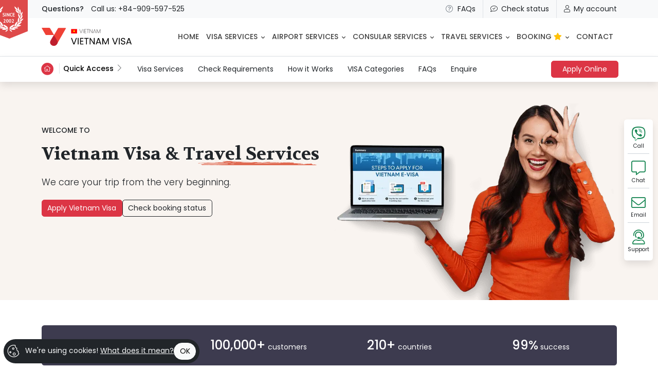

--- FILE ---
content_type: text/html; charset=UTF-8
request_url: https://www.vietnam-visa.org.vn/vietnam-embassies/view/lithuania.html
body_size: 24077
content:
<!DOCTYPE html>
<html lang="en-US">
	<head>
		
<title>Vietnam Visa</title>
<meta http-equiv="Content-Type" content="text/html; charset=UTF-8">
<meta http-equiv="X-UA-Compatible" content="IE=edge">
<meta http-equiv="Cache-Control" content="must-revalidate">
<meta http-equiv="Expires" content="Tue, 16 Dec 2025 19:44:03 GMT">
<meta name="viewport" content="width=device-width, initial-scale=1, shrink-to-fit=no">
<meta name="theme-color" content="#ffffff">
<meta name="mobile-web-app-capable" content="yes">
<meta property="fb:app_id" content="1262899223739716">
<meta property="og:site_name" content="Vietnam Visa">
<meta property="og:title" content="Vietnam Visa">
<meta property="og:locale" content="en_US">
<meta property="og:type" content="website">
<meta property="og:url" content="https://www.vietnam-visa.org.vn/vietnam-embassies/view/lithuania.html">
<meta property="og:image" content="https://www.vietnam-visa.org.vn/template/images/wizban/bg-visa.jpg" />
<meta property="og:image:alt" content="Vietnam Visa">
<meta name="twitter:card" content="summary" />
<meta name="twitter:title" content="Vietnam Visa" />
<meta name="twitter:image" content="https://www.vietnam-visa.org.vn/template/images/wizban/bg-visa.jpg" />
<meta name="author" content="Vietnam Visa">
<meta name="google-site-verification" content="izbunQtLZ1i04dlIjg7SBUm-6_A3ctpXun84mgAxQa4" />
<meta name="robots" content="index,follow">
<meta name="googlebot" content="index,follow">

<link rel="SHORTCUT ICON" href="https://www.vietnam-visa.org.vn/favicon.ico">
<link rel="canonical" href="https://www.vietnam-visa.org.vn/vietnam-embassies/view/lithuania.html">
<link rel="manifest" href="https://www.vietnam-visa.org.vn/manifest.json">
<link rel="icon" sizes="192x192" href="https://www.vietnam-visa.org.vn/template/images/logo-vietnamevisa.png">
<link rel="icon" sizes="128x128" href="https://www.vietnam-visa.org.vn/template/images/logo-vietnamevisa.png">
<link rel="apple-touch-icon" sizes="128x128" href="https://www.vietnam-visa.org.vn/template/images/logo-vietnamevisa.png">
<link rel="apple-touch-icon-precomposed" sizes="128x128" href="https://www.vietnam-visa.org.vn/template/images/logo-vietnamevisa.png">
<link rel="stylesheet" href="https://pro.fontawesome.com/releases/v5.10.0/css/all.css" integrity="sha384-AYmEC3Yw5cVb3ZcuHtOA93w35dYTsvhLPVnYs9eStHfGJvOvKxVfELGroGkvsg+p" crossorigin="anonymous"/>
<link rel="stylesheet" href="https://cdnjs.cloudflare.com/ajax/libs/animate.css/3.7.2/animate.min.css">
<link rel="stylesheet" href="https://cdnjs.cloudflare.com/ajax/libs/flag-icon-css/3.4.6/css/flag-icon.min.css">
<link rel="stylesheet" href="https://cdnjs.cloudflare.com/ajax/libs/fancybox/3.5.7/jquery.fancybox.min.css">
<link rel="stylesheet" href="https://cdnjs.cloudflare.com/ajax/libs/bootstrap-touchspin/4.3.0/jquery.bootstrap-touchspin.min.css" integrity="sha512-0GlDFjxPsBIRh0ZGa2IMkNT54XGNaGqeJQLtMAw6EMEDQJ0WqpnU6COVA91cUS0CeVA5HtfBfzS9rlJR3bPMyw==" crossorigin="anonymous" referrerpolicy="no-referrer" />
<link rel="stylesheet" href="https://cdn.jsdelivr.net/bootstrap.daterangepicker/2/daterangepicker.css" />
<link rel="stylesheet" href="https://cdn.jsdelivr.net/npm/bootstrap-icons@1.11.3/font/bootstrap-icons.min.css">
<link rel="stylesheet" href="https://cdn.jsdelivr.net/npm/bootstrap-select@1.14.0-beta3/dist/css/bootstrap-select.min.css">
<link rel="stylesheet" href="https://cdn.jsdelivr.net/npm/slick-carousel@1.8.1/slick/slick.css"/>
<link rel="stylesheet" href="https://cdn.jsdelivr.net/npm/tiny-slider@2.9.4/dist/tiny-slider.min.css" />
<link rel="stylesheet" href="https://cdn.jsdelivr.net/npm/intl-tel-input@23.1.0/build/css/intlTelInput.min.css">
<link rel="stylesheet" href="https://www.vietnam-visa.org.vn/template/css/ti/ti.css?pubid=ra-1583990080">
<link rel="stylesheet" href="https://www.vietnam-visa.org.vn/template/css/evo.css?pubid=ra-1765775619">

<script src="https://cdn.jsdelivr.net/npm/jquery@3.6.1/dist/jquery.min.js"></script>
<script src="https://accounts.google.com/gsi/client" async></script>


<!-- Google tag (gtag.js) -->
<script async src="https://www.googletagmanager.com/gtag/js?id=G-RYFMWB9J3G"></script>
<script>
  window.dataLayer = window.dataLayer || [];
  function gtag(){dataLayer.push(arguments);}
  gtag('js', new Date());
  gtag('config', 'G-RYFMWB9J3G');
</script>
	</head>
	<body>
		<div id="header" class="position-relative shadow">
	<div class="top-nav bg-light">
		<div class="container position-relative">
			<div class="badge-since d-none d-lg-block">
				<div class="badge-big">
					<span>Vietnam Travel Agent</span><img alt="Vietnam Travel" src="//s3.amazonaws.com/elasticbeanstalk-us-east-1-567054900300/vietnam-evisa.org/template/images/since.png">
				</div>
			</div>
			<div class="row">
				<div class="col">
					<ul class="nav">
						<li class="nav-item d-none d-sm-block">
							<a class="nav-link ps-0 disabled text-secondary fw-bold" title="">Questions?</a>
						</li>
						<li class="nav-item">
							<a class="nav-link ps-0 text-nowrap text-secondary" title="" href="tel:+84-909-597-525">Call us: +84-909-597-525</a>
						</li>
					</ul>
				</div>
				<div class="col">
					<ul class="nav navbar-mega justify-content-end">
						<li class="nav-item d-none d-sm-block">
							<a class="nav-link text-secondary border-end" title="" href="https://www.vietnam-visa.org.vn/faqs.html"><i class="fal fa-question-circle fa-fw text-secondary me-2"></i>FAQs</a>
						</li>
						<li class="nav-item d-none d-sm-block">
							<a class="nav-link text-secondary border-end" title="" href="https://www.vietnam-visa.org.vn/check-status.html"><i class="fal fa-comment-check me-2"></i>Check status</a>
						</li>
												<li class="nav-item">
							<a class="nav-link pe-0 text-secondary" title="" href="https://www.vietnam-visa.org.vn/account.html"><i class="fal fa-user me-2"></i>My account</a>
						</li>
											</ul>
				</div>
			</div>
		</div>
	</div>
	<div class="main-nav">
		<nav class="navbar navbar-expand-lg navbar-mega navbar-light">
		<div class="container position-relative">
			<a class="navbar-brand me-5" title="" href="https://www.vietnam-visa.org.vn"><img class="logo" alt="" src="https://www.vietnam-visa.org.vn/template/images/logo-vietnamevisa.svg"></a>
			<a class="btn btn-dark rounded-pill d-sm-none" title="" href="https://www.vietnam-visa.org.vn/booking.html">Booking</a>
			<button class="navbar-toggler px-0 collapsed" type="button" data-bs-toggle="collapse" data-bs-target="#navbar-content" aria-controls="navbar-content" aria-expanded="false" aria-label="Toggle navigation">
				<span class="icon-bar"></span>
				<span class="icon-bar"></span>
				<span class="icon-bar"></span>
			</button>
			<div class="collapse navbar-collapse justify-content-end pt-3 pt-sm-0" id="navbar-content">
				<ul class="navbar-nav">
					<li class="nav-item ">
						<a class="nav-link fw-bold" title="" href="https://www.vietnam-visa.org.vn">HOME</a>
					</li>
										<li class="nav-item  dropdown">
						<a class="nav-link fw-bold text-uppercase dropdown-toggle" title="" href="#" id="navbar-nav-visa" role="button" data-bs-toggle="dropdown" data-bs-auto-close="outside" aria-expanded="false">Visa Services</a>
						<ul class="dropdown-menu" aria-labelledby="navbar-nav-visa">
														<li><a class="dropdown-item" title="" href="https://www.vietnam-visa.org.vn/visa.html"><i class="fal fa-passport fa-fw text-secondary me-2"></i>Visa Services</a></li>
																					<li><a class="dropdown-item" title="" href="https://www.vietnam-visa.org.vn/visa/services/vietnam-e-visa.html"><i class="fal fa-passport fa-fw text-secondary me-2"></i>Vietnam E-Visa</a></li>
														<li><a class="dropdown-item" title="" href="https://www.vietnam-visa.org.vn/visa/services/vietnam-visa-on-arrival.html"><i class="fal fa-passport fa-fw text-secondary me-2"></i>Vietnam Visa on Arrival</a></li>
														<li><a class="dropdown-item" title="" href="https://www.vietnam-visa.org.vn/visa/services/working-visa.html"><i class="fal fa-passport fa-fw text-secondary me-2"></i>Working Visa</a></li>
														<li><a class="dropdown-item" title="" href="https://www.vietnam-visa.org.vn/visa/services/investor-visa.html"><i class="fal fa-passport fa-fw text-secondary me-2"></i>Investor Visa</a></li>
														<li><a class="dropdown-item" title="" href="https://www.vietnam-visa.org.vn/visa/services/5-year-visa-exemption.html"><i class="fal fa-passport fa-fw text-secondary me-2"></i>5-Year Visa Exemption</a></li>
														<li><a class="dropdown-item" title="" href="https://www.vietnam-visa.org.vn/visa/services/extend-vietnam-visa.html"><i class="fal fa-passport fa-fw text-secondary me-2"></i>Extend Vietnam Visa</a></li>
													</ul>
					</li>
										<li class="nav-item  dropdown">
						<a class="nav-link fw-bold text-uppercase dropdown-toggle" title="" href="#" id="navbar-nav-airport-services" role="button" data-bs-toggle="dropdown" data-bs-auto-close="outside" aria-expanded="false">Airport Services</a>
						<ul class="dropdown-menu" aria-labelledby="navbar-nav-airport-services">
														<li><a class="dropdown-item" title="" href="https://www.vietnam-visa.org.vn/airport-services.html"><i class="fal fa-plane-arrival fa-fw text-secondary me-2"></i>Airport Services</a></li>
																					<li><a class="dropdown-item" title="" href="https://www.vietnam-visa.org.vn/airport-services/services/arrival-fast-track.html"><i class="fal fa-plane-arrival fa-fw text-secondary me-2"></i>Arrival Fast-Track</a></li>
														<li><a class="dropdown-item" title="" href="https://www.vietnam-visa.org.vn/airport-services/services/departure-fast-track.html"><i class="fal fa-plane-departure fa-fw text-secondary me-2"></i>Departure Fast-Track</a></li>
														<li><a class="dropdown-item" title="" href="https://www.vietnam-visa.org.vn/airport-services/services/car-transfer.html"><i class="fal fa-car fa-fw text-secondary me-2"></i>Car Transfer</a></li>
														<li><a class="dropdown-item" title="" href="https://www.vietnam-visa.org.vn/airport-services/services/wifi-sim-card.html"><i class="fal fa-sim-card fa-fw text-secondary me-2"></i>Wifi-Sim Card</a></li>
													</ul>
					</li>
										<li class="nav-item  dropdown">
						<a class="nav-link fw-bold text-uppercase dropdown-toggle" title="" href="#" id="navbar-nav-consular-services" role="button" data-bs-toggle="dropdown" data-bs-auto-close="outside" aria-expanded="false">Consular Services</a>
						<ul class="dropdown-menu" aria-labelledby="navbar-nav-consular-services">
														<li><a class="dropdown-item" title="" href="https://www.vietnam-visa.org.vn/consular-services.html"><i class="fal fa-file-alt fa-fw text-secondary me-2"></i>Consular Services</a></li>
																					<li><a class="dropdown-item" title="" href="https://www.vietnam-visa.org.vn/consular-services/services/temporary-residence-card.html"><i class="fal fa-file-alt fa-fw text-secondary me-2"></i>Temporary Residence Card (TRC)</a></li>
														<li><a class="dropdown-item" title="" href="https://www.vietnam-visa.org.vn/consular-services/services/work-permit-application.html"><i class="fal fa-file-alt fa-fw text-secondary me-2"></i>Work Permit Application</a></li>
														<li><a class="dropdown-item" title="" href="https://www.vietnam-visa.org.vn/consular-services/services/translation-and-notarization.html"><i class="fal fa-file-alt fa-fw text-secondary me-2"></i>Translation and Notarization</a></li>
													</ul>
					</li>
										<li class="nav-item  dropdown">
						<a class="nav-link fw-bold text-uppercase dropdown-toggle" title="" href="#" id="navbar-nav-travel-services" role="button" data-bs-toggle="dropdown" data-bs-auto-close="outside" aria-expanded="false">Travel Services</a>
						<ul class="dropdown-menu" aria-labelledby="navbar-nav-travel-services">
																					<li><a class="dropdown-item" title="" href="https://www.vietnam-visa.org.vn/flights.html"><i class="fal fa-plane fa-fw text-secondary me-2"></i>Flight Tickets</a></li>
														<li><a class="dropdown-item" title="" href="https://www.vietnam-visa.org.vn/hotels.html"><i class="fal fa-hotel fa-fw text-secondary me-2"></i>Hotel Reservation</a></li>
														<li><a class="dropdown-item" title="" href="https://www.vietnam-visa.org.vn/tours.html"><i class="fal fa-motorcycle fa-fw text-secondary me-2"></i>Private Tours</a></li>
														<li><a class="dropdown-item" title="" href="https://www.vietnam-visa.org.vn/insurance.html"><i class="fal fa-shield-check fa-fw text-secondary me-2"></i>Travel Insurance</a></li>
													</ul>
					</li>
										<li class="nav-item  dropdown">
						<a class="nav-link fw-bold dropdown-toggle" title="" href="#" id="navbar-nav-booking" role="button" data-bs-toggle="dropdown" data-bs-auto-close="outside" aria-expanded="false">BOOKING <i class="fas fa-star text-warning"></i></a>
						<ul class="dropdown-menu" aria-labelledby="navbar-nav-booking">
							<li><a class="dropdown-item" title="" href="https://www.vietnam-visa.org.vn/visa/booking.html"><i class="fal fa-passport fa-fw me-2"></i>Vietnam Visa</a></li>
							<li><a class="dropdown-item" title="" href="https://www.vietnam-visa.org.vn/booking/airport-fast-track.html"><i class="fal fa-plane-arrival fa-fw me-2"></i>Airport Fast-Track</a></li>
							<li><a class="dropdown-item" title="" href="https://www.vietnam-visa.org.vn/booking/car-transfer.html"><i class="fal fa-car fa-fw me-2"></i>Car Transfer</a></li>
							<li><a class="dropdown-item" title="" href="https://www.vietnam-visa.org.vn/booking/sim.html"><i class="fal fa-sim-card fa-fw me-2"></i>Wifi-Sim Card</a></li>
							<li class="dropdown-divider"></li>
							<li><a class="dropdown-item" title="" href="https://www.vietnam-visa.org.vn/check-status.html"><i class="fal fa-comment-check me-2"></i>Check Status</a></li>
						</ul>
					</li>
					<li class="nav-item  dropdown d-none">
						<a class="nav-link fw-bold dropdown-toggle" title="" href="#" id="navbar-nav-guide" role="button" data-bs-toggle="dropdown" data-bs-auto-close="outside" aria-expanded="false">GUIDE</a>
						<ul class="dropdown-menu" aria-labelledby="navbar-nav-guide">
							<li><a class="dropdown-item" title="" href="https://www.vietnam-visa.org.vn/faqs.html"><i class="fal fa-question-circle fa-fw me-2"></i>FAQs</a></li>
							<li><a class="dropdown-item" title="" href="https://www.vietnam-visa.org.vn/blog.html"><i class="fal fa-blog fa-fw me-2"></i>Blog</a></li>
						</ul>
					</li>
					<li class="nav-item ">
						<a class="nav-link fw-bold" title="" href="https://www.vietnam-visa.org.vn/contact.html">CONTACT</a>
					</li>
				</ul>
			</div>
			</div>
		</nav>
	</div>
	<div class="position-absolute w-100 top-100">
		<div class="linear-progress small" style="display: none;">
			<div class="bar">
			</div>
		</div>
	</div>
</div>
		<nav id="navbar-scrollspy" class="navbar sticky-bar navbar-expand-lg navbar-light bg-white border-top shadow">
	<div class="container px-0 px-sm-2">
		<div class="navbar-brand fs-base fw-bold py-2 px-2 px-sm-0">
			<a class="text-decoration-none text-danger" href="https://www.vietnam-visa.org.vn">
				<span class="fa-stack small">
					<i class="fas fa-circle fa-stack-2x"></i>
					<i class="fal fa-home-alt fa-stack-1x fa-inverse"></i>
				</span>
			</a>
			<span class="ms-1 me-2 border-start"></span>
			<span class="text-decoration-none">Quick Access</span>
			<i class="ti-angle-right text-muted"></i>
		</div>
		<div class="w-100 px-2 px-sm-0 border-top border-sm-0">
			<div class="table-responsive scrollbar-0 w-100">
				<div class="d-flex justify-content-between">
					<ul class="nav flex-nowrap mx-n3 mx-sm-0">
						<li class="nav-item mx-3">
							<a class="nav-link text-nowrap" href="https://www.vietnam-visa.org.vn/visa.html">Visa Services <span class="sr-only">(current)</span></a>
						</li>
						<li class="nav-item mx-3">
							<a class="nav-link text-nowrap" href="https://www.vietnam-visa.org.vn/visa.html#requirement">Check Requirements</a>
						</li>
						<li class="nav-item mx-3">
							<a class="nav-link text-nowrap" href="https://www.vietnam-visa.org.vn/visa.html#how-it-works">How it Works</a>
						</li>
						<li class="nav-item mx-3">
							<a class="nav-link text-nowrap" href="https://www.vietnam-visa.org.vn/visa.html#visa-categories">VISA Categories</a>
						</li>
						<li class="nav-item mx-3">
							<a class="nav-link text-nowrap" href="https://www.vietnam-visa.org.vn/visa.html#faqs">FAQs</a>
						</li>
						<li class="nav-item mx-3">
							<a class="nav-link text-nowrap" href="https://www.vietnam-visa.org.vn/visa.html#enquire">Enquire</a>
						</li>
					</ul>
					<div class="align-self-center ms-4">
						<a class="btn btn-danger text-nowrap w-100 px-4" href="https://www.vietnam-visa.org.vn/visa/booking.html">Apply Online</a>
					</div>
				</div>
			</div>
		</div>
	</div>
</nav>
<div class="bg-grad-primary pt-sm-5">
	<div class="container">
		<div class="row">
			<div class="col-sm-6">
				<div class="my-5 text-center text-sm-start">
					<p class="fw-bold">WELCOME TO</p>
					<h1 class="text-brushed">Vietnam Visa & Travel Services</h1>
					<p class="mt-4 lead">We care your trip from the very beginning.</p>
					<div class="mt-4 d-flex flex-wrap gap-3 justify-content-center justify-content-sm-start d-none">
						<a class="btn btn-dark rounded-pill" href="https://www.vietnam-visa.org.vn/visa.html"><i class="fal fa-passport fa-fw me-2"></i>Vietnam Visa</a>
						<a class="btn btn-dark rounded-pill" href="https://www.vietnam-visa.org.vn/airport-services/services/arrival-fast-track.html"><i class="fal fa-suitcase-rolling fa-fw me-2"></i>Airport VIP Fast-Track</a>
						<a class="btn btn-dark rounded-pill" href="https://www.vietnam-visa.org.vn/airport-services/services/car-transfer.html"><i class="fal fa-car fa-fw me-2"></i>Airport Transfer</a>
						<a class="btn btn-dark rounded-pill" href="https://www.vietnam-visa.org.vn/flights.html"><i class="fal fa-plane fa-fw me-2"></i>Flight Tickets</a>
						<a class="btn btn-dark rounded-pill" href="https://www.vietnam-visa.org.vn/hotels.html"><i class="fal fa-hotel fa-fw me-2"></i>Hotel Reservation</a>
						<a class="btn btn-dark rounded-pill" href="https://www.vietnam-visa.org.vn/tours.html"><i class="fal fa-motorcycle fa-fw me-2"></i>Private Tours</a>
						<a class="btn btn-dark rounded-pill" href="https://www.vietnam-visa.org.vn/services.html"><i class="fal fa-plus fa-fw me-2"></i>and more</a>
					</div>
					<div class="mt-4 d-flex flex-wrap gap-3 justify-content-center justify-content-sm-start">
						<a class="btn btn-danger" title="Apply Vietnam Visa" href="https://www.vietnam-visa.org.vn/visa/booking.html">Apply Vietnam Visa</a>
						<a class="btn btn-outline-dark" title="Check booking status" href="https://www.vietnam-visa.org.vn/check-status.html">Check booking status</a>
					</div>
				</div>
			</div>
			<div class="col-sm-6 align-self-end text-center">
				<img class="img-fluid" src="https://www.vietnam-visa.org.vn/template/images/banner-hero-img.webp">
			</div>
		</div>
	</div>
</div>
<section>
	<div class="container">
		<div class="p-4 bg-neutral rounded text-all-white">
			<div class="row g-4">
				<div class="col text-center">
					<div class=""><span class="fs-3 fw-bold">23+</span> years</div>
				</div>
				<div class="col text-center">
					<div class=""><span class="fs-3 fw-bold">100,000+</span> customers</div>
				</div>
				<div class="col text-center">
					<div class=""><span class="fs-3 fw-bold">210+</span> countries</div>
				</div>
				<div class="col text-center">
					<div class=""><span class="fs-3 fw-bold">99%</span> success</div>
				</div>
			</div>
		</div>
	</div>
</section>
<section>
	<div class="container">
		<div class="row">
			<div class="col-lg-8 col-sm-10 mx-auto">
				<p class="display-7 lh-base text-center">The most trusted <strong>Vietnam Visa</strong>, <strong>Immigration & Expatriate Consultant</strong></p>
				<p class="text-center">Since 2002, we have delivered the services on Vietnam visa, Visa extension, Airport Services, Work Permit, Temporary Residence Card, Police Check & Consular Legalization.</p>
				<div class="search-bar p-4 bg-white shadow rounded">
					<label class="form-label fw-bold">Do I need a visa to Vietnam?</label>
					<div class="row g-4">
						<div class="col-12 col-sm-10">
							<div id="form-group-check-visa-req">
																<select id="visa-req-nationality" name="visa-req-nationality" class="form-control form-select selectpicker border-bottom border-primary" data-live-search="true" data-size="10">
									<option value="" ref="">Select your nationality</option>
																		<option value="afghanistan" data-content="<span><i class='flag-icon flag-icon-af me-2'></i>Afghanistan</span>" ref="https://www.vietnam-visa.org.vn/visa/requirements/afghanistan.html">Afghanistan</option>
																		<option value="albania" data-content="<span><i class='flag-icon flag-icon-al me-2'></i>Albania</span>" ref="https://www.vietnam-visa.org.vn/visa/requirements/albania.html">Albania</option>
																		<option value="algeria" data-content="<span><i class='flag-icon flag-icon-dz me-2'></i>Algeria</span>" ref="https://www.vietnam-visa.org.vn/visa/requirements/algeria.html">Algeria</option>
																		<option value="american-samoa" data-content="<span><i class='flag-icon flag-icon-as me-2'></i>American Samoa</span>" ref="https://www.vietnam-visa.org.vn/visa/requirements/american-samoa.html">American Samoa</option>
																		<option value="andorra" data-content="<span><i class='flag-icon flag-icon-ad me-2'></i>Andorra</span>" ref="https://www.vietnam-visa.org.vn/visa/requirements/andorra.html">Andorra</option>
																		<option value="angola" data-content="<span><i class='flag-icon flag-icon-ao me-2'></i>Angola</span>" ref="https://www.vietnam-visa.org.vn/visa/requirements/angola.html">Angola</option>
																		<option value="anguilla" data-content="<span><i class='flag-icon flag-icon-ai me-2'></i>Anguilla</span>" ref="https://www.vietnam-visa.org.vn/visa/requirements/anguilla.html">Anguilla</option>
																		<option value="antigua-and-barbuda" data-content="<span><i class='flag-icon flag-icon-ag me-2'></i>Antigua and Barbuda</span>" ref="https://www.vietnam-visa.org.vn/visa/requirements/antigua-and-barbuda.html">Antigua and Barbuda</option>
																		<option value="argentina" data-content="<span><i class='flag-icon flag-icon-ar me-2'></i>Argentina</span>" ref="https://www.vietnam-visa.org.vn/visa/requirements/argentina.html">Argentina</option>
																		<option value="armenia" data-content="<span><i class='flag-icon flag-icon-am me-2'></i>Armenia</span>" ref="https://www.vietnam-visa.org.vn/visa/requirements/armenia.html">Armenia</option>
																		<option value="aruba" data-content="<span><i class='flag-icon flag-icon-aw me-2'></i>Aruba</span>" ref="https://www.vietnam-visa.org.vn/visa/requirements/aruba.html">Aruba</option>
																		<option value="australia" data-content="<span><i class='flag-icon flag-icon-au me-2'></i>Australia</span>" ref="https://www.vietnam-visa.org.vn/visa/requirements/australia.html">Australia</option>
																		<option value="austria" data-content="<span><i class='flag-icon flag-icon-at me-2'></i>Austria</span>" ref="https://www.vietnam-visa.org.vn/visa/requirements/austria.html">Austria</option>
																		<option value="azerbaijan" data-content="<span><i class='flag-icon flag-icon-az me-2'></i>Azerbaijan</span>" ref="https://www.vietnam-visa.org.vn/visa/requirements/azerbaijan.html">Azerbaijan</option>
																		<option value="bahamas" data-content="<span><i class='flag-icon flag-icon-bs me-2'></i>Bahamas</span>" ref="https://www.vietnam-visa.org.vn/visa/requirements/bahamas.html">Bahamas</option>
																		<option value="bahrain" data-content="<span><i class='flag-icon flag-icon-bh me-2'></i>Bahrain</span>" ref="https://www.vietnam-visa.org.vn/visa/requirements/bahrain.html">Bahrain</option>
																		<option value="bangladesh" data-content="<span><i class='flag-icon flag-icon-bd me-2'></i>Bangladesh</span>" ref="https://www.vietnam-visa.org.vn/visa/requirements/bangladesh.html">Bangladesh</option>
																		<option value="barbados" data-content="<span><i class='flag-icon flag-icon-bb me-2'></i>Barbados</span>" ref="https://www.vietnam-visa.org.vn/visa/requirements/barbados.html">Barbados</option>
																		<option value="belarus" data-content="<span><i class='flag-icon flag-icon-by me-2'></i>Belarus</span>" ref="https://www.vietnam-visa.org.vn/visa/requirements/belarus.html">Belarus</option>
																		<option value="belgium" data-content="<span><i class='flag-icon flag-icon-be me-2'></i>Belgium</span>" ref="https://www.vietnam-visa.org.vn/visa/requirements/belgium.html">Belgium</option>
																		<option value="belize" data-content="<span><i class='flag-icon flag-icon-bz me-2'></i>Belize</span>" ref="https://www.vietnam-visa.org.vn/visa/requirements/belize.html">Belize</option>
																		<option value="benin" data-content="<span><i class='flag-icon flag-icon-bj me-2'></i>Benin</span>" ref="https://www.vietnam-visa.org.vn/visa/requirements/benin.html">Benin</option>
																		<option value="bermuda" data-content="<span><i class='flag-icon flag-icon-bm me-2'></i>Bermuda</span>" ref="https://www.vietnam-visa.org.vn/visa/requirements/bermuda.html">Bermuda</option>
																		<option value="bhutan" data-content="<span><i class='flag-icon flag-icon-bt me-2'></i>Bhutan</span>" ref="https://www.vietnam-visa.org.vn/visa/requirements/bhutan.html">Bhutan</option>
																		<option value="bolivia" data-content="<span><i class='flag-icon flag-icon-bo me-2'></i>Bolivia</span>" ref="https://www.vietnam-visa.org.vn/visa/requirements/bolivia.html">Bolivia</option>
																		<option value="bonaire" data-content="<span><i class='flag-icon flag-icon-bq me-2'></i>Bonaire</span>" ref="https://www.vietnam-visa.org.vn/visa/requirements/bonaire.html">Bonaire</option>
																		<option value="bosnia-and-herzegovina" data-content="<span><i class='flag-icon flag-icon-ba me-2'></i>Bosnia and Herzegovina</span>" ref="https://www.vietnam-visa.org.vn/visa/requirements/bosnia-and-herzegovina.html">Bosnia and Herzegovina</option>
																		<option value="botswana" data-content="<span><i class='flag-icon flag-icon-bw me-2'></i>Botswana</span>" ref="https://www.vietnam-visa.org.vn/visa/requirements/botswana.html">Botswana</option>
																		<option value="bouvet-island" data-content="<span><i class='flag-icon flag-icon-bv me-2'></i>Bouvet Island</span>" ref="https://www.vietnam-visa.org.vn/visa/requirements/bouvet-island.html">Bouvet Island</option>
																		<option value="brazil" data-content="<span><i class='flag-icon flag-icon-br me-2'></i>Brazil</span>" ref="https://www.vietnam-visa.org.vn/visa/requirements/brazil.html">Brazil</option>
																		<option value="british-virgin-islands" data-content="<span><i class='flag-icon flag-icon-vg me-2'></i>British Virgin Islands</span>" ref="https://www.vietnam-visa.org.vn/visa/requirements/british-virgin-islands.html">British Virgin Islands</option>
																		<option value="brunei" data-content="<span><i class='flag-icon flag-icon-bn me-2'></i>Brunei</span>" ref="https://www.vietnam-visa.org.vn/visa/requirements/brunei.html">Brunei</option>
																		<option value="bulgaria" data-content="<span><i class='flag-icon flag-icon-bg me-2'></i>Bulgaria</span>" ref="https://www.vietnam-visa.org.vn/visa/requirements/bulgaria.html">Bulgaria</option>
																		<option value="burkina-faso" data-content="<span><i class='flag-icon flag-icon-bf me-2'></i>Burkina Faso</span>" ref="https://www.vietnam-visa.org.vn/visa/requirements/burkina-faso.html">Burkina Faso</option>
																		<option value="burma" data-content="<span><i class='flag-icon flag-icon-mm me-2'></i>Burma</span>" ref="https://www.vietnam-visa.org.vn/visa/requirements/burma.html">Burma</option>
																		<option value="burundi" data-content="<span><i class='flag-icon flag-icon-bi me-2'></i>Burundi</span>" ref="https://www.vietnam-visa.org.vn/visa/requirements/burundi.html">Burundi</option>
																		<option value="cambodia" data-content="<span><i class='flag-icon flag-icon-kh me-2'></i>Cambodia</span>" ref="https://www.vietnam-visa.org.vn/visa/requirements/cambodia.html">Cambodia</option>
																		<option value="cameroon" data-content="<span><i class='flag-icon flag-icon-cm me-2'></i>Cameroon</span>" ref="https://www.vietnam-visa.org.vn/visa/requirements/cameroon.html">Cameroon</option>
																		<option value="canada" data-content="<span><i class='flag-icon flag-icon-ca me-2'></i>Canada</span>" ref="https://www.vietnam-visa.org.vn/visa/requirements/canada.html">Canada</option>
																		<option value="cape-verde" data-content="<span><i class='flag-icon flag-icon-cv me-2'></i>Cape Verde</span>" ref="https://www.vietnam-visa.org.vn/visa/requirements/cape-verde.html">Cape Verde</option>
																		<option value="cayman-islands" data-content="<span><i class='flag-icon flag-icon-ky me-2'></i>Cayman Islands</span>" ref="https://www.vietnam-visa.org.vn/visa/requirements/cayman-islands.html">Cayman Islands</option>
																		<option value="central-african-republic" data-content="<span><i class='flag-icon flag-icon-cf me-2'></i>Central African Republic</span>" ref="https://www.vietnam-visa.org.vn/visa/requirements/central-african-republic.html">Central African Republic</option>
																		<option value="chad" data-content="<span><i class='flag-icon flag-icon-td me-2'></i>Chad</span>" ref="https://www.vietnam-visa.org.vn/visa/requirements/chad.html">Chad</option>
																		<option value="chile" data-content="<span><i class='flag-icon flag-icon-cl me-2'></i>Chile</span>" ref="https://www.vietnam-visa.org.vn/visa/requirements/chile.html">Chile</option>
																		<option value="china" data-content="<span><i class='flag-icon flag-icon-cn me-2'></i>China</span>" ref="https://www.vietnam-visa.org.vn/visa/requirements/china.html">China</option>
																		<option value="christmas-island" data-content="<span><i class='flag-icon flag-icon-cx me-2'></i>Christmas Island</span>" ref="https://www.vietnam-visa.org.vn/visa/requirements/christmas-island.html">Christmas Island</option>
																		<option value="cocos-keeling-islands" data-content="<span><i class='flag-icon flag-icon-cc me-2'></i>Cocos (Keeling) Islands</span>" ref="https://www.vietnam-visa.org.vn/visa/requirements/cocos-keeling-islands.html">Cocos (Keeling) Islands</option>
																		<option value="colombia" data-content="<span><i class='flag-icon flag-icon-co me-2'></i>Colombia</span>" ref="https://www.vietnam-visa.org.vn/visa/requirements/colombia.html">Colombia</option>
																		<option value="comoros" data-content="<span><i class='flag-icon flag-icon-km me-2'></i>Comoros</span>" ref="https://www.vietnam-visa.org.vn/visa/requirements/comoros.html">Comoros</option>
																		<option value="congo-democratic-republic-of-the" data-content="<span><i class='flag-icon flag-icon-cd me-2'></i>Congo, Democratic Republic of the</span>" ref="https://www.vietnam-visa.org.vn/visa/requirements/congo-democratic-republic-of-the.html">Congo, Democratic Republic of the</option>
																		<option value="congo-republic-of-the" data-content="<span><i class='flag-icon flag-icon-cg me-2'></i>Congo, Republic of the</span>" ref="https://www.vietnam-visa.org.vn/visa/requirements/congo-republic-of-the.html">Congo, Republic of the</option>
																		<option value="cook-islands" data-content="<span><i class='flag-icon flag-icon-ck me-2'></i>Cook Islands</span>" ref="https://www.vietnam-visa.org.vn/visa/requirements/cook-islands.html">Cook Islands</option>
																		<option value="costa-rica" data-content="<span><i class='flag-icon flag-icon-cr me-2'></i>Costa Rica</span>" ref="https://www.vietnam-visa.org.vn/visa/requirements/costa-rica.html">Costa Rica</option>
																		<option value="cote-d-ivoire" data-content="<span><i class='flag-icon flag-icon-ci me-2'></i>Cote d'Ivoire</span>" ref="https://www.vietnam-visa.org.vn/visa/requirements/cote-d-ivoire.html">Cote d'Ivoire</option>
																		<option value="croatia" data-content="<span><i class='flag-icon flag-icon-hr me-2'></i>Croatia</span>" ref="https://www.vietnam-visa.org.vn/visa/requirements/croatia.html">Croatia</option>
																		<option value="cuba" data-content="<span><i class='flag-icon flag-icon-cu me-2'></i>Cuba</span>" ref="https://www.vietnam-visa.org.vn/visa/requirements/cuba.html">Cuba</option>
																		<option value="curacao" data-content="<span><i class='flag-icon flag-icon-cw me-2'></i>Curacao</span>" ref="https://www.vietnam-visa.org.vn/visa/requirements/curacao.html">Curacao</option>
																		<option value="cyprus" data-content="<span><i class='flag-icon flag-icon-cy me-2'></i>Cyprus</span>" ref="https://www.vietnam-visa.org.vn/visa/requirements/cyprus.html">Cyprus</option>
																		<option value="czech-republic" data-content="<span><i class='flag-icon flag-icon-cz me-2'></i>Czech Republic</span>" ref="https://www.vietnam-visa.org.vn/visa/requirements/czech-republic.html">Czech Republic</option>
																		<option value="denmark" data-content="<span><i class='flag-icon flag-icon-dk me-2'></i>Denmark</span>" ref="https://www.vietnam-visa.org.vn/visa/requirements/denmark.html">Denmark</option>
																		<option value="djibouti" data-content="<span><i class='flag-icon flag-icon-dj me-2'></i>Djibouti</span>" ref="https://www.vietnam-visa.org.vn/visa/requirements/djibouti.html">Djibouti</option>
																		<option value="dominica" data-content="<span><i class='flag-icon flag-icon-dm me-2'></i>Dominica</span>" ref="https://www.vietnam-visa.org.vn/visa/requirements/dominica.html">Dominica</option>
																		<option value="dominican-republic" data-content="<span><i class='flag-icon flag-icon-do me-2'></i>Dominican Republic</span>" ref="https://www.vietnam-visa.org.vn/visa/requirements/dominican-republic.html">Dominican Republic</option>
																		<option value="ecuador" data-content="<span><i class='flag-icon flag-icon-ec me-2'></i>Ecuador</span>" ref="https://www.vietnam-visa.org.vn/visa/requirements/ecuador.html">Ecuador</option>
																		<option value="egypt" data-content="<span><i class='flag-icon flag-icon-eg me-2'></i>Egypt</span>" ref="https://www.vietnam-visa.org.vn/visa/requirements/egypt.html">Egypt</option>
																		<option value="el-salvador" data-content="<span><i class='flag-icon flag-icon-sv me-2'></i>El Salvador</span>" ref="https://www.vietnam-visa.org.vn/visa/requirements/el-salvador.html">El Salvador</option>
																		<option value="england" data-content="<span><i class='flag-icon flag-icon-gb-eng me-2'></i>England</span>" ref="https://www.vietnam-visa.org.vn/visa/requirements/england.html">England</option>
																		<option value="equatorial-guinea" data-content="<span><i class='flag-icon flag-icon-gq me-2'></i>Equatorial Guinea</span>" ref="https://www.vietnam-visa.org.vn/visa/requirements/equatorial-guinea.html">Equatorial Guinea</option>
																		<option value="eritrea" data-content="<span><i class='flag-icon flag-icon-er me-2'></i>Eritrea</span>" ref="https://www.vietnam-visa.org.vn/visa/requirements/eritrea.html">Eritrea</option>
																		<option value="estonia" data-content="<span><i class='flag-icon flag-icon-ee me-2'></i>Estonia</span>" ref="https://www.vietnam-visa.org.vn/visa/requirements/estonia.html">Estonia</option>
																		<option value="ethiopia" data-content="<span><i class='flag-icon flag-icon-et me-2'></i>Ethiopia</span>" ref="https://www.vietnam-visa.org.vn/visa/requirements/ethiopia.html">Ethiopia</option>
																		<option value="falkland-islands" data-content="<span><i class='flag-icon flag-icon-fk me-2'></i>Falkland Islands</span>" ref="https://www.vietnam-visa.org.vn/visa/requirements/falkland-islands.html">Falkland Islands</option>
																		<option value="faroe-islands" data-content="<span><i class='flag-icon flag-icon-fo me-2'></i>Faroe Islands</span>" ref="https://www.vietnam-visa.org.vn/visa/requirements/faroe-islands.html">Faroe Islands</option>
																		<option value="fiji" data-content="<span><i class='flag-icon flag-icon-fj me-2'></i>Fiji</span>" ref="https://www.vietnam-visa.org.vn/visa/requirements/fiji.html">Fiji</option>
																		<option value="finland" data-content="<span><i class='flag-icon flag-icon-fi me-2'></i>Finland</span>" ref="https://www.vietnam-visa.org.vn/visa/requirements/finland.html">Finland</option>
																		<option value="france" data-content="<span><i class='flag-icon flag-icon-fr me-2'></i>France</span>" ref="https://www.vietnam-visa.org.vn/visa/requirements/france.html">France</option>
																		<option value="french-guiana" data-content="<span><i class='flag-icon flag-icon-gf me-2'></i>French Guiana</span>" ref="https://www.vietnam-visa.org.vn/visa/requirements/french-guiana.html">French Guiana</option>
																		<option value="gabon" data-content="<span><i class='flag-icon flag-icon-ga me-2'></i>Gabon</span>" ref="https://www.vietnam-visa.org.vn/visa/requirements/gabon.html">Gabon</option>
																		<option value="gambia" data-content="<span><i class='flag-icon flag-icon-gm me-2'></i>Gambia</span>" ref="https://www.vietnam-visa.org.vn/visa/requirements/gambia.html">Gambia</option>
																		<option value="georgia" data-content="<span><i class='flag-icon flag-icon-ge me-2'></i>Georgia</span>" ref="https://www.vietnam-visa.org.vn/visa/requirements/georgia.html">Georgia</option>
																		<option value="germany" data-content="<span><i class='flag-icon flag-icon-de me-2'></i>Germany</span>" ref="https://www.vietnam-visa.org.vn/visa/requirements/germany.html">Germany</option>
																		<option value="ghana" data-content="<span><i class='flag-icon flag-icon-gh me-2'></i>Ghana</span>" ref="https://www.vietnam-visa.org.vn/visa/requirements/ghana.html">Ghana</option>
																		<option value="gibraltar" data-content="<span><i class='flag-icon flag-icon-gi me-2'></i>Gibraltar</span>" ref="https://www.vietnam-visa.org.vn/visa/requirements/gibraltar.html">Gibraltar</option>
																		<option value="greece" data-content="<span><i class='flag-icon flag-icon-gr me-2'></i>Greece</span>" ref="https://www.vietnam-visa.org.vn/visa/requirements/greece.html">Greece</option>
																		<option value="greenland" data-content="<span><i class='flag-icon flag-icon-gl me-2'></i>Greenland</span>" ref="https://www.vietnam-visa.org.vn/visa/requirements/greenland.html">Greenland</option>
																		<option value="grenada" data-content="<span><i class='flag-icon flag-icon-gd me-2'></i>Grenada</span>" ref="https://www.vietnam-visa.org.vn/visa/requirements/grenada.html">Grenada</option>
																		<option value="guadeloupe" data-content="<span><i class='flag-icon flag-icon-gp me-2'></i>Guadeloupe</span>" ref="https://www.vietnam-visa.org.vn/visa/requirements/guadeloupe.html">Guadeloupe</option>
																		<option value="guam" data-content="<span><i class='flag-icon flag-icon-gu me-2'></i>Guam</span>" ref="https://www.vietnam-visa.org.vn/visa/requirements/guam.html">Guam</option>
																		<option value="guatemala" data-content="<span><i class='flag-icon flag-icon-gt me-2'></i>Guatemala</span>" ref="https://www.vietnam-visa.org.vn/visa/requirements/guatemala.html">Guatemala</option>
																		<option value="guernsey" data-content="<span><i class='flag-icon flag-icon-gg me-2'></i>Guernsey</span>" ref="https://www.vietnam-visa.org.vn/visa/requirements/guernsey.html">Guernsey</option>
																		<option value="guinea" data-content="<span><i class='flag-icon flag-icon-gn me-2'></i>Guinea</span>" ref="https://www.vietnam-visa.org.vn/visa/requirements/guinea.html">Guinea</option>
																		<option value="guinea-bissau" data-content="<span><i class='flag-icon flag-icon-gw me-2'></i>Guinea-Bissau</span>" ref="https://www.vietnam-visa.org.vn/visa/requirements/guinea-bissau.html">Guinea-Bissau</option>
																		<option value="guyana" data-content="<span><i class='flag-icon flag-icon-gy me-2'></i>Guyana</span>" ref="https://www.vietnam-visa.org.vn/visa/requirements/guyana.html">Guyana</option>
																		<option value="haiti" data-content="<span><i class='flag-icon flag-icon-ht me-2'></i>Haiti</span>" ref="https://www.vietnam-visa.org.vn/visa/requirements/haiti.html">Haiti</option>
																		<option value="holy-see" data-content="<span><i class='flag-icon flag-icon-va me-2'></i>Holy See</span>" ref="https://www.vietnam-visa.org.vn/visa/requirements/holy-see.html">Holy See</option>
																		<option value="honduras" data-content="<span><i class='flag-icon flag-icon-hn me-2'></i>Honduras</span>" ref="https://www.vietnam-visa.org.vn/visa/requirements/honduras.html">Honduras</option>
																		<option value="hong-kong" data-content="<span><i class='flag-icon flag-icon-hk me-2'></i>Hong Kong</span>" ref="https://www.vietnam-visa.org.vn/visa/requirements/hong-kong.html">Hong Kong</option>
																		<option value="hungary" data-content="<span><i class='flag-icon flag-icon-hu me-2'></i>Hungary</span>" ref="https://www.vietnam-visa.org.vn/visa/requirements/hungary.html">Hungary</option>
																		<option value="iceland" data-content="<span><i class='flag-icon flag-icon-is me-2'></i>Iceland</span>" ref="https://www.vietnam-visa.org.vn/visa/requirements/iceland.html">Iceland</option>
																		<option value="india" data-content="<span><i class='flag-icon flag-icon-in me-2'></i>India</span>" ref="https://www.vietnam-visa.org.vn/visa/requirements/india.html">India</option>
																		<option value="indonesia" data-content="<span><i class='flag-icon flag-icon-id me-2'></i>Indonesia</span>" ref="https://www.vietnam-visa.org.vn/visa/requirements/indonesia.html">Indonesia</option>
																		<option value="iran" data-content="<span><i class='flag-icon flag-icon-ir me-2'></i>Iran</span>" ref="https://www.vietnam-visa.org.vn/visa/requirements/iran.html">Iran</option>
																		<option value="iraq" data-content="<span><i class='flag-icon flag-icon-iq me-2'></i>Iraq</span>" ref="https://www.vietnam-visa.org.vn/visa/requirements/iraq.html">Iraq</option>
																		<option value="ireland" data-content="<span><i class='flag-icon flag-icon-ie me-2'></i>Ireland</span>" ref="https://www.vietnam-visa.org.vn/visa/requirements/ireland.html">Ireland</option>
																		<option value="israel" data-content="<span><i class='flag-icon flag-icon-il me-2'></i>Israel</span>" ref="https://www.vietnam-visa.org.vn/visa/requirements/israel.html">Israel</option>
																		<option value="italy" data-content="<span><i class='flag-icon flag-icon-it me-2'></i>Italy</span>" ref="https://www.vietnam-visa.org.vn/visa/requirements/italy.html">Italy</option>
																		<option value="jamaica" data-content="<span><i class='flag-icon flag-icon-jm me-2'></i>Jamaica</span>" ref="https://www.vietnam-visa.org.vn/visa/requirements/jamaica.html">Jamaica</option>
																		<option value="japan" data-content="<span><i class='flag-icon flag-icon-jp me-2'></i>Japan</span>" ref="https://www.vietnam-visa.org.vn/visa/requirements/japan.html">Japan</option>
																		<option value="jersey" data-content="<span><i class='flag-icon flag-icon-je me-2'></i>Jersey</span>" ref="https://www.vietnam-visa.org.vn/visa/requirements/jersey.html">Jersey</option>
																		<option value="jordan" data-content="<span><i class='flag-icon flag-icon-jo me-2'></i>Jordan</span>" ref="https://www.vietnam-visa.org.vn/visa/requirements/jordan.html">Jordan</option>
																		<option value="kazakhstan" data-content="<span><i class='flag-icon flag-icon-kz me-2'></i>Kazakhstan</span>" ref="https://www.vietnam-visa.org.vn/visa/requirements/kazakhstan.html">Kazakhstan</option>
																		<option value="kenya" data-content="<span><i class='flag-icon flag-icon-ke me-2'></i>Kenya</span>" ref="https://www.vietnam-visa.org.vn/visa/requirements/kenya.html">Kenya</option>
																		<option value="kiribati" data-content="<span><i class='flag-icon flag-icon-ki me-2'></i>Kiribati</span>" ref="https://www.vietnam-visa.org.vn/visa/requirements/kiribati.html">Kiribati</option>
																		<option value="kosovo" data-content="<span><i class='flag-icon flag-icon-xk me-2'></i>Kosovo</span>" ref="https://www.vietnam-visa.org.vn/visa/requirements/kosovo.html">Kosovo</option>
																		<option value="kuwait" data-content="<span><i class='flag-icon flag-icon-kw me-2'></i>Kuwait</span>" ref="https://www.vietnam-visa.org.vn/visa/requirements/kuwait.html">Kuwait</option>
																		<option value="kyrgyzstan" data-content="<span><i class='flag-icon flag-icon-kg me-2'></i>Kyrgyzstan</span>" ref="https://www.vietnam-visa.org.vn/visa/requirements/kyrgyzstan.html">Kyrgyzstan</option>
																		<option value="laos" data-content="<span><i class='flag-icon flag-icon-la me-2'></i>Laos</span>" ref="https://www.vietnam-visa.org.vn/visa/requirements/laos.html">Laos</option>
																		<option value="latvia" data-content="<span><i class='flag-icon flag-icon-lv me-2'></i>Latvia</span>" ref="https://www.vietnam-visa.org.vn/visa/requirements/latvia.html">Latvia</option>
																		<option value="lebanon" data-content="<span><i class='flag-icon flag-icon-lb me-2'></i>Lebanon</span>" ref="https://www.vietnam-visa.org.vn/visa/requirements/lebanon.html">Lebanon</option>
																		<option value="lesotho" data-content="<span><i class='flag-icon flag-icon-ls me-2'></i>Lesotho</span>" ref="https://www.vietnam-visa.org.vn/visa/requirements/lesotho.html">Lesotho</option>
																		<option value="liberia" data-content="<span><i class='flag-icon flag-icon-lr me-2'></i>Liberia</span>" ref="https://www.vietnam-visa.org.vn/visa/requirements/liberia.html">Liberia</option>
																		<option value="libya" data-content="<span><i class='flag-icon flag-icon-ly me-2'></i>Libya</span>" ref="https://www.vietnam-visa.org.vn/visa/requirements/libya.html">Libya</option>
																		<option value="liechtenstein" data-content="<span><i class='flag-icon flag-icon-li me-2'></i>Liechtenstein</span>" ref="https://www.vietnam-visa.org.vn/visa/requirements/liechtenstein.html">Liechtenstein</option>
																		<option value="lithuania" data-content="<span><i class='flag-icon flag-icon-lt me-2'></i>Lithuania</span>" ref="https://www.vietnam-visa.org.vn/visa/requirements/lithuania.html">Lithuania</option>
																		<option value="luxembourg" data-content="<span><i class='flag-icon flag-icon-lu me-2'></i>Luxembourg</span>" ref="https://www.vietnam-visa.org.vn/visa/requirements/luxembourg.html">Luxembourg</option>
																		<option value="macau" data-content="<span><i class='flag-icon flag-icon-mo me-2'></i>Macau</span>" ref="https://www.vietnam-visa.org.vn/visa/requirements/macau.html">Macau</option>
																		<option value="macedonia" data-content="<span><i class='flag-icon flag-icon-mk me-2'></i>Macedonia</span>" ref="https://www.vietnam-visa.org.vn/visa/requirements/macedonia.html">Macedonia</option>
																		<option value="madagascar" data-content="<span><i class='flag-icon flag-icon-mg me-2'></i>Madagascar</span>" ref="https://www.vietnam-visa.org.vn/visa/requirements/madagascar.html">Madagascar</option>
																		<option value="malawi" data-content="<span><i class='flag-icon flag-icon-mw me-2'></i>Malawi</span>" ref="https://www.vietnam-visa.org.vn/visa/requirements/malawi.html">Malawi</option>
																		<option value="malaysia" data-content="<span><i class='flag-icon flag-icon-my me-2'></i>Malaysia</span>" ref="https://www.vietnam-visa.org.vn/visa/requirements/malaysia.html">Malaysia</option>
																		<option value="maldives" data-content="<span><i class='flag-icon flag-icon-mv me-2'></i>Maldives</span>" ref="https://www.vietnam-visa.org.vn/visa/requirements/maldives.html">Maldives</option>
																		<option value="mali" data-content="<span><i class='flag-icon flag-icon-ml me-2'></i>Mali</span>" ref="https://www.vietnam-visa.org.vn/visa/requirements/mali.html">Mali</option>
																		<option value="malta" data-content="<span><i class='flag-icon flag-icon-mt me-2'></i>Malta</span>" ref="https://www.vietnam-visa.org.vn/visa/requirements/malta.html">Malta</option>
																		<option value="marshall-islands" data-content="<span><i class='flag-icon flag-icon-mh me-2'></i>Marshall Islands</span>" ref="https://www.vietnam-visa.org.vn/visa/requirements/marshall-islands.html">Marshall Islands</option>
																		<option value="martinique" data-content="<span><i class='flag-icon flag-icon-mq me-2'></i>Martinique</span>" ref="https://www.vietnam-visa.org.vn/visa/requirements/martinique.html">Martinique</option>
																		<option value="mauritania" data-content="<span><i class='flag-icon flag-icon-mr me-2'></i>Mauritania</span>" ref="https://www.vietnam-visa.org.vn/visa/requirements/mauritania.html">Mauritania</option>
																		<option value="mauritius" data-content="<span><i class='flag-icon flag-icon-mu me-2'></i>Mauritius</span>" ref="https://www.vietnam-visa.org.vn/visa/requirements/mauritius.html">Mauritius</option>
																		<option value="mayotte" data-content="<span><i class='flag-icon flag-icon-yt me-2'></i>Mayotte</span>" ref="https://www.vietnam-visa.org.vn/visa/requirements/mayotte.html">Mayotte</option>
																		<option value="mexico" data-content="<span><i class='flag-icon flag-icon-mx me-2'></i>Mexico</span>" ref="https://www.vietnam-visa.org.vn/visa/requirements/mexico.html">Mexico</option>
																		<option value="micronesia" data-content="<span><i class='flag-icon flag-icon-fm me-2'></i>Micronesia</span>" ref="https://www.vietnam-visa.org.vn/visa/requirements/micronesia.html">Micronesia</option>
																		<option value="moldova" data-content="<span><i class='flag-icon flag-icon-md me-2'></i>Moldova</span>" ref="https://www.vietnam-visa.org.vn/visa/requirements/moldova.html">Moldova</option>
																		<option value="monaco" data-content="<span><i class='flag-icon flag-icon-mc me-2'></i>Monaco</span>" ref="https://www.vietnam-visa.org.vn/visa/requirements/monaco.html">Monaco</option>
																		<option value="mongolia" data-content="<span><i class='flag-icon flag-icon-mn me-2'></i>Mongolia</span>" ref="https://www.vietnam-visa.org.vn/visa/requirements/mongolia.html">Mongolia</option>
																		<option value="montenegro" data-content="<span><i class='flag-icon flag-icon-me me-2'></i>Montenegro</span>" ref="https://www.vietnam-visa.org.vn/visa/requirements/montenegro.html">Montenegro</option>
																		<option value="montserrat" data-content="<span><i class='flag-icon flag-icon-ms me-2'></i>Montserrat</span>" ref="https://www.vietnam-visa.org.vn/visa/requirements/montserrat.html">Montserrat</option>
																		<option value="morocco" data-content="<span><i class='flag-icon flag-icon-ma me-2'></i>Morocco</span>" ref="https://www.vietnam-visa.org.vn/visa/requirements/morocco.html">Morocco</option>
																		<option value="mozambique" data-content="<span><i class='flag-icon flag-icon-mz me-2'></i>Mozambique</span>" ref="https://www.vietnam-visa.org.vn/visa/requirements/mozambique.html">Mozambique</option>
																		<option value="myanmar" data-content="<span><i class='flag-icon flag-icon-mm me-2'></i>Myanmar</span>" ref="https://www.vietnam-visa.org.vn/visa/requirements/myanmar.html">Myanmar</option>
																		<option value="namibia" data-content="<span><i class='flag-icon flag-icon-na me-2'></i>Namibia</span>" ref="https://www.vietnam-visa.org.vn/visa/requirements/namibia.html">Namibia</option>
																		<option value="nauru" data-content="<span><i class='flag-icon flag-icon-nr me-2'></i>Nauru</span>" ref="https://www.vietnam-visa.org.vn/visa/requirements/nauru.html">Nauru</option>
																		<option value="nepal" data-content="<span><i class='flag-icon flag-icon-np me-2'></i>Nepal</span>" ref="https://www.vietnam-visa.org.vn/visa/requirements/nepal.html">Nepal</option>
																		<option value="netherlands" data-content="<span><i class='flag-icon flag-icon-nl me-2'></i>Netherlands</span>" ref="https://www.vietnam-visa.org.vn/visa/requirements/netherlands.html">Netherlands</option>
																		<option value="netherlands-antilles" data-content="<span><i class='flag-icon flag-icon-an me-2'></i>Netherlands Antilles</span>" ref="https://www.vietnam-visa.org.vn/visa/requirements/netherlands-antilles.html">Netherlands Antilles</option>
																		<option value="new-caledonia" data-content="<span><i class='flag-icon flag-icon-nc me-2'></i>New Caledonia</span>" ref="https://www.vietnam-visa.org.vn/visa/requirements/new-caledonia.html">New Caledonia</option>
																		<option value="new-zealand" data-content="<span><i class='flag-icon flag-icon-nz me-2'></i>New Zealand</span>" ref="https://www.vietnam-visa.org.vn/visa/requirements/new-zealand.html">New Zealand</option>
																		<option value="nicaragua" data-content="<span><i class='flag-icon flag-icon-ni me-2'></i>Nicaragua</span>" ref="https://www.vietnam-visa.org.vn/visa/requirements/nicaragua.html">Nicaragua</option>
																		<option value="niger" data-content="<span><i class='flag-icon flag-icon-ne me-2'></i>Niger</span>" ref="https://www.vietnam-visa.org.vn/visa/requirements/niger.html">Niger</option>
																		<option value="nigeria" data-content="<span><i class='flag-icon flag-icon-ng me-2'></i>Nigeria</span>" ref="https://www.vietnam-visa.org.vn/visa/requirements/nigeria.html">Nigeria</option>
																		<option value="niue" data-content="<span><i class='flag-icon flag-icon-nu me-2'></i>Niue</span>" ref="https://www.vietnam-visa.org.vn/visa/requirements/niue.html">Niue</option>
																		<option value="norfolk-island" data-content="<span><i class='flag-icon flag-icon-nf me-2'></i>Norfolk Island</span>" ref="https://www.vietnam-visa.org.vn/visa/requirements/norfolk-island.html">Norfolk Island</option>
																		<option value="north-korea" data-content="<span><i class='flag-icon flag-icon-kp me-2'></i>North Korea</span>" ref="https://www.vietnam-visa.org.vn/visa/requirements/north-korea.html">North Korea</option>
																		<option value="norway" data-content="<span><i class='flag-icon flag-icon-no me-2'></i>Norway</span>" ref="https://www.vietnam-visa.org.vn/visa/requirements/norway.html">Norway</option>
																		<option value="oman" data-content="<span><i class='flag-icon flag-icon-om me-2'></i>Oman</span>" ref="https://www.vietnam-visa.org.vn/visa/requirements/oman.html">Oman</option>
																		<option value="pakistan" data-content="<span><i class='flag-icon flag-icon-pk me-2'></i>Pakistan</span>" ref="https://www.vietnam-visa.org.vn/visa/requirements/pakistan.html">Pakistan</option>
																		<option value="palau" data-content="<span><i class='flag-icon flag-icon-pw me-2'></i>Palau</span>" ref="https://www.vietnam-visa.org.vn/visa/requirements/palau.html">Palau</option>
																		<option value="palestine" data-content="<span><i class='flag-icon flag-icon-ps me-2'></i>Palestine</span>" ref="https://www.vietnam-visa.org.vn/visa/requirements/palestine.html">Palestine</option>
																		<option value="panama" data-content="<span><i class='flag-icon flag-icon-pa me-2'></i>Panama</span>" ref="https://www.vietnam-visa.org.vn/visa/requirements/panama.html">Panama</option>
																		<option value="papua-new-guinea" data-content="<span><i class='flag-icon flag-icon-pg me-2'></i>Papua New Guinea</span>" ref="https://www.vietnam-visa.org.vn/visa/requirements/papua-new-guinea.html">Papua New Guinea</option>
																		<option value="paraguay" data-content="<span><i class='flag-icon flag-icon-py me-2'></i>Paraguay</span>" ref="https://www.vietnam-visa.org.vn/visa/requirements/paraguay.html">Paraguay</option>
																		<option value="peru" data-content="<span><i class='flag-icon flag-icon-pe me-2'></i>Peru</span>" ref="https://www.vietnam-visa.org.vn/visa/requirements/peru.html">Peru</option>
																		<option value="philippines" data-content="<span><i class='flag-icon flag-icon-ph me-2'></i>Philippines</span>" ref="https://www.vietnam-visa.org.vn/visa/requirements/philippines.html">Philippines</option>
																		<option value="pitcairn-island" data-content="<span><i class='flag-icon flag-icon-pn me-2'></i>Pitcairn Island</span>" ref="https://www.vietnam-visa.org.vn/visa/requirements/pitcairn-island.html">Pitcairn Island</option>
																		<option value="poland" data-content="<span><i class='flag-icon flag-icon-pl me-2'></i>Poland</span>" ref="https://www.vietnam-visa.org.vn/visa/requirements/poland.html">Poland</option>
																		<option value="polynesia" data-content="<span><i class='flag-icon flag-icon-pf me-2'></i>Polynesia</span>" ref="https://www.vietnam-visa.org.vn/visa/requirements/polynesia.html">Polynesia</option>
																		<option value="portugal" data-content="<span><i class='flag-icon flag-icon-pt me-2'></i>Portugal</span>" ref="https://www.vietnam-visa.org.vn/visa/requirements/portugal.html">Portugal</option>
																		<option value="puerto-rico" data-content="<span><i class='flag-icon flag-icon-pr me-2'></i>Puerto Rico</span>" ref="https://www.vietnam-visa.org.vn/visa/requirements/puerto-rico.html">Puerto Rico</option>
																		<option value="qatar" data-content="<span><i class='flag-icon flag-icon-qa me-2'></i>Qatar</span>" ref="https://www.vietnam-visa.org.vn/visa/requirements/qatar.html">Qatar</option>
																		<option value="reunion" data-content="<span><i class='flag-icon flag-icon-re me-2'></i>Reunion</span>" ref="https://www.vietnam-visa.org.vn/visa/requirements/reunion.html">Reunion</option>
																		<option value="romania" data-content="<span><i class='flag-icon flag-icon-ro me-2'></i>Romania</span>" ref="https://www.vietnam-visa.org.vn/visa/requirements/romania.html">Romania</option>
																		<option value="russia" data-content="<span><i class='flag-icon flag-icon-ru me-2'></i>Russia</span>" ref="https://www.vietnam-visa.org.vn/visa/requirements/russia.html">Russia</option>
																		<option value="rwanda" data-content="<span><i class='flag-icon flag-icon-rw me-2'></i>Rwanda</span>" ref="https://www.vietnam-visa.org.vn/visa/requirements/rwanda.html">Rwanda</option>
																		<option value="saint-helena" data-content="<span><i class='flag-icon flag-icon-sh me-2'></i>Saint Helena</span>" ref="https://www.vietnam-visa.org.vn/visa/requirements/saint-helena.html">Saint Helena</option>
																		<option value="saint-kitts-and-nevis" data-content="<span><i class='flag-icon flag-icon-kn me-2'></i>Saint Kitts and Nevis</span>" ref="https://www.vietnam-visa.org.vn/visa/requirements/saint-kitts-and-nevis.html">Saint Kitts and Nevis</option>
																		<option value="saint-lucia" data-content="<span><i class='flag-icon flag-icon-lc me-2'></i>Saint Lucia</span>" ref="https://www.vietnam-visa.org.vn/visa/requirements/saint-lucia.html">Saint Lucia</option>
																		<option value="saint-pierre-and-miquelon" data-content="<span><i class='flag-icon flag-icon-pm me-2'></i>Saint Pierre and Miquelon</span>" ref="https://www.vietnam-visa.org.vn/visa/requirements/saint-pierre-and-miquelon.html">Saint Pierre and Miquelon</option>
																		<option value="saint-vincent-and-the-grenadines" data-content="<span><i class='flag-icon flag-icon-vc me-2'></i>Saint Vincent and the Grenadines</span>" ref="https://www.vietnam-visa.org.vn/visa/requirements/saint-vincent-and-the-grenadines.html">Saint Vincent and the Grenadines</option>
																		<option value="samoa" data-content="<span><i class='flag-icon flag-icon-ws me-2'></i>Samoa</span>" ref="https://www.vietnam-visa.org.vn/visa/requirements/samoa.html">Samoa</option>
																		<option value="san-marino" data-content="<span><i class='flag-icon flag-icon-sm me-2'></i>San Marino</span>" ref="https://www.vietnam-visa.org.vn/visa/requirements/san-marino.html">San Marino</option>
																		<option value="sao-tome-and-principe" data-content="<span><i class='flag-icon flag-icon-st me-2'></i>Sao Tome and Principe</span>" ref="https://www.vietnam-visa.org.vn/visa/requirements/sao-tome-and-principe.html">Sao Tome and Principe</option>
																		<option value="saudi-arabia" data-content="<span><i class='flag-icon flag-icon-sa me-2'></i>Saudi Arabia</span>" ref="https://www.vietnam-visa.org.vn/visa/requirements/saudi-arabia.html">Saudi Arabia</option>
																		<option value="scotland" data-content="<span><i class='flag-icon flag-icon-gb-sct me-2'></i>Scotland</span>" ref="https://www.vietnam-visa.org.vn/visa/requirements/scotland.html">Scotland</option>
																		<option value="senegal" data-content="<span><i class='flag-icon flag-icon-sn me-2'></i>Senegal</span>" ref="https://www.vietnam-visa.org.vn/visa/requirements/senegal.html">Senegal</option>
																		<option value="serbia" data-content="<span><i class='flag-icon flag-icon-rs me-2'></i>Serbia</span>" ref="https://www.vietnam-visa.org.vn/visa/requirements/serbia.html">Serbia</option>
																		<option value="seychelles" data-content="<span><i class='flag-icon flag-icon-sc me-2'></i>Seychelles</span>" ref="https://www.vietnam-visa.org.vn/visa/requirements/seychelles.html">Seychelles</option>
																		<option value="sierra-leone" data-content="<span><i class='flag-icon flag-icon-sl me-2'></i>Sierra Leone</span>" ref="https://www.vietnam-visa.org.vn/visa/requirements/sierra-leone.html">Sierra Leone</option>
																		<option value="singapore" data-content="<span><i class='flag-icon flag-icon-sg me-2'></i>Singapore</span>" ref="https://www.vietnam-visa.org.vn/visa/requirements/singapore.html">Singapore</option>
																		<option value="sint-maarten" data-content="<span><i class='flag-icon flag-icon-sx me-2'></i>Sint Maarten</span>" ref="https://www.vietnam-visa.org.vn/visa/requirements/sint-maarten.html">Sint Maarten</option>
																		<option value="slovakia" data-content="<span><i class='flag-icon flag-icon-sk me-2'></i>Slovakia</span>" ref="https://www.vietnam-visa.org.vn/visa/requirements/slovakia.html">Slovakia</option>
																		<option value="slovenia" data-content="<span><i class='flag-icon flag-icon-si me-2'></i>Slovenia</span>" ref="https://www.vietnam-visa.org.vn/visa/requirements/slovenia.html">Slovenia</option>
																		<option value="solomon-islands" data-content="<span><i class='flag-icon flag-icon-sb me-2'></i>Solomon Islands</span>" ref="https://www.vietnam-visa.org.vn/visa/requirements/solomon-islands.html">Solomon Islands</option>
																		<option value="somalia" data-content="<span><i class='flag-icon flag-icon-so me-2'></i>Somalia</span>" ref="https://www.vietnam-visa.org.vn/visa/requirements/somalia.html">Somalia</option>
																		<option value="south-africa" data-content="<span><i class='flag-icon flag-icon-za me-2'></i>South Africa</span>" ref="https://www.vietnam-visa.org.vn/visa/requirements/south-africa.html">South Africa</option>
																		<option value="south-georgia-and-south-sandwich-islands" data-content="<span><i class='flag-icon flag-icon-gs me-2'></i>South Georgia and South Sandwich Islands</span>" ref="https://www.vietnam-visa.org.vn/visa/requirements/south-georgia-and-south-sandwich-islands.html">South Georgia and South Sandwich Islands</option>
																		<option value="south-korea" data-content="<span><i class='flag-icon flag-icon-kr me-2'></i>South Korea</span>" ref="https://www.vietnam-visa.org.vn/visa/requirements/south-korea.html">South Korea</option>
																		<option value="south-sudan" data-content="<span><i class='flag-icon flag-icon-ss me-2'></i>South Sudan</span>" ref="https://www.vietnam-visa.org.vn/visa/requirements/south-sudan.html">South Sudan</option>
																		<option value="spain" data-content="<span><i class='flag-icon flag-icon-es me-2'></i>Spain</span>" ref="https://www.vietnam-visa.org.vn/visa/requirements/spain.html">Spain</option>
																		<option value="sri-lanka" data-content="<span><i class='flag-icon flag-icon-lk me-2'></i>Sri Lanka</span>" ref="https://www.vietnam-visa.org.vn/visa/requirements/sri-lanka.html">Sri Lanka</option>
																		<option value="sudan" data-content="<span><i class='flag-icon flag-icon-sd me-2'></i>Sudan</span>" ref="https://www.vietnam-visa.org.vn/visa/requirements/sudan.html">Sudan</option>
																		<option value="suriname" data-content="<span><i class='flag-icon flag-icon-sr me-2'></i>Suriname</span>" ref="https://www.vietnam-visa.org.vn/visa/requirements/suriname.html">Suriname</option>
																		<option value="suriname" data-content="<span><i class='flag-icon flag-icon-sr me-2'></i>Suriname</span>" ref="https://www.vietnam-visa.org.vn/visa/requirements/suriname.html">Suriname</option>
																		<option value="svalbard-and-jan-mayen-islands" data-content="<span><i class='flag-icon flag-icon-sj me-2'></i>Svalbard and Jan Mayen Islands</span>" ref="https://www.vietnam-visa.org.vn/visa/requirements/svalbard-and-jan-mayen-islands.html">Svalbard and Jan Mayen Islands</option>
																		<option value="swaziland" data-content="<span><i class='flag-icon flag-icon-sz me-2'></i>Swaziland</span>" ref="https://www.vietnam-visa.org.vn/visa/requirements/swaziland.html">Swaziland</option>
																		<option value="sweden" data-content="<span><i class='flag-icon flag-icon-se me-2'></i>Sweden</span>" ref="https://www.vietnam-visa.org.vn/visa/requirements/sweden.html">Sweden</option>
																		<option value="switzerland" data-content="<span><i class='flag-icon flag-icon-ch me-2'></i>Switzerland</span>" ref="https://www.vietnam-visa.org.vn/visa/requirements/switzerland.html">Switzerland</option>
																		<option value="syria" data-content="<span><i class='flag-icon flag-icon-sy me-2'></i>Syria</span>" ref="https://www.vietnam-visa.org.vn/visa/requirements/syria.html">Syria</option>
																		<option value="taiwan" data-content="<span><i class='flag-icon flag-icon-tw me-2'></i>Taiwan</span>" ref="https://www.vietnam-visa.org.vn/visa/requirements/taiwan.html">Taiwan</option>
																		<option value="tajikistan" data-content="<span><i class='flag-icon flag-icon-tj me-2'></i>Tajikistan</span>" ref="https://www.vietnam-visa.org.vn/visa/requirements/tajikistan.html">Tajikistan</option>
																		<option value="tanzania" data-content="<span><i class='flag-icon flag-icon-tz me-2'></i>Tanzania</span>" ref="https://www.vietnam-visa.org.vn/visa/requirements/tanzania.html">Tanzania</option>
																		<option value="thailand" data-content="<span><i class='flag-icon flag-icon-th me-2'></i>Thailand</span>" ref="https://www.vietnam-visa.org.vn/visa/requirements/thailand.html">Thailand</option>
																		<option value="timor-leste" data-content="<span><i class='flag-icon flag-icon-tl me-2'></i>Timor-Leste</span>" ref="https://www.vietnam-visa.org.vn/visa/requirements/timor-leste.html">Timor-Leste</option>
																		<option value="togo" data-content="<span><i class='flag-icon flag-icon-tg me-2'></i>Togo</span>" ref="https://www.vietnam-visa.org.vn/visa/requirements/togo.html">Togo</option>
																		<option value="tokelau" data-content="<span><i class='flag-icon flag-icon-tk me-2'></i>Tokelau</span>" ref="https://www.vietnam-visa.org.vn/visa/requirements/tokelau.html">Tokelau</option>
																		<option value="tonga" data-content="<span><i class='flag-icon flag-icon-to me-2'></i>Tonga</span>" ref="https://www.vietnam-visa.org.vn/visa/requirements/tonga.html">Tonga</option>
																		<option value="transnistria" data-content="<span><i class='flag-icon flag-icon-md me-2'></i>Transnistria Moldova</span>" ref="https://www.vietnam-visa.org.vn/visa/requirements/transnistria.html">Transnistria Moldova</option>
																		<option value="trinidad-and-tobago" data-content="<span><i class='flag-icon flag-icon-tt me-2'></i>Trinidad and Tobago</span>" ref="https://www.vietnam-visa.org.vn/visa/requirements/trinidad-and-tobago.html">Trinidad and Tobago</option>
																		<option value="tunisia" data-content="<span><i class='flag-icon flag-icon-tn me-2'></i>Tunisia</span>" ref="https://www.vietnam-visa.org.vn/visa/requirements/tunisia.html">Tunisia</option>
																		<option value="turkey" data-content="<span><i class='flag-icon flag-icon-tr me-2'></i>Turkey</span>" ref="https://www.vietnam-visa.org.vn/visa/requirements/turkey.html">Turkey</option>
																		<option value="turkmenistan" data-content="<span><i class='flag-icon flag-icon-tm me-2'></i>Turkmenistan</span>" ref="https://www.vietnam-visa.org.vn/visa/requirements/turkmenistan.html">Turkmenistan</option>
																		<option value="turks-and-caicos-islands" data-content="<span><i class='flag-icon flag-icon-tc me-2'></i>Turks and Caicos Islands</span>" ref="https://www.vietnam-visa.org.vn/visa/requirements/turks-and-caicos-islands.html">Turks and Caicos Islands</option>
																		<option value="tuvalu" data-content="<span><i class='flag-icon flag-icon-tv me-2'></i>Tuvalu</span>" ref="https://www.vietnam-visa.org.vn/visa/requirements/tuvalu.html">Tuvalu</option>
																		<option value="uganda" data-content="<span><i class='flag-icon flag-icon-ug me-2'></i>Uganda</span>" ref="https://www.vietnam-visa.org.vn/visa/requirements/uganda.html">Uganda</option>
																		<option value="ukraine" data-content="<span><i class='flag-icon flag-icon-ua me-2'></i>Ukraine</span>" ref="https://www.vietnam-visa.org.vn/visa/requirements/ukraine.html">Ukraine</option>
																		<option value="united-arab-emirates" data-content="<span><i class='flag-icon flag-icon-ae me-2'></i>United Arab Emirates</span>" ref="https://www.vietnam-visa.org.vn/visa/requirements/united-arab-emirates.html">United Arab Emirates</option>
																		<option value="united-kingdom" data-content="<span><i class='flag-icon flag-icon-gb me-2'></i>United Kingdom</span>" ref="https://www.vietnam-visa.org.vn/visa/requirements/united-kingdom.html">United Kingdom</option>
																		<option value="united-states-of-america" data-content="<span><i class='flag-icon flag-icon-us me-2'></i>United States of America</span>" ref="https://www.vietnam-visa.org.vn/visa/requirements/united-states-of-america.html">United States of America</option>
																		<option value="us-virgin-islands" data-content="<span><i class='flag-icon flag-icon-vi me-2'></i>United States Virgin Islands</span>" ref="https://www.vietnam-visa.org.vn/visa/requirements/us-virgin-islands.html">United States Virgin Islands</option>
																		<option value="uruguay" data-content="<span><i class='flag-icon flag-icon-uy me-2'></i>Uruguay</span>" ref="https://www.vietnam-visa.org.vn/visa/requirements/uruguay.html">Uruguay</option>
																		<option value="uzbekistan" data-content="<span><i class='flag-icon flag-icon-uz me-2'></i>Uzbekistan</span>" ref="https://www.vietnam-visa.org.vn/visa/requirements/uzbekistan.html">Uzbekistan</option>
																		<option value="vanuatu" data-content="<span><i class='flag-icon flag-icon-vu me-2'></i>Vanuatu</span>" ref="https://www.vietnam-visa.org.vn/visa/requirements/vanuatu.html">Vanuatu</option>
																		<option value="vatican-city" data-content="<span><i class='flag-icon flag-icon-va me-2'></i>Vatican City</span>" ref="https://www.vietnam-visa.org.vn/visa/requirements/vatican-city.html">Vatican City</option>
																		<option value="venezuela" data-content="<span><i class='flag-icon flag-icon-ve me-2'></i>Venezuela</span>" ref="https://www.vietnam-visa.org.vn/visa/requirements/venezuela.html">Venezuela</option>
																		<option value="wales" data-content="<span><i class='flag-icon flag-icon-gb-wls me-2'></i>Wales</span>" ref="https://www.vietnam-visa.org.vn/visa/requirements/wales.html">Wales</option>
																		<option value="wallis-and-futuna-islands" data-content="<span><i class='flag-icon flag-icon-wf me-2'></i>Wallis and Futuna Islands</span>" ref="https://www.vietnam-visa.org.vn/visa/requirements/wallis-and-futuna-islands.html">Wallis and Futuna Islands</option>
																		<option value="western-sahara" data-content="<span><i class='flag-icon flag-icon-eh me-2'></i>Western Sahara</span>" ref="https://www.vietnam-visa.org.vn/visa/requirements/western-sahara.html">Western Sahara</option>
																		<option value="yemen" data-content="<span><i class='flag-icon flag-icon-ye me-2'></i>Yemen</span>" ref="https://www.vietnam-visa.org.vn/visa/requirements/yemen.html">Yemen</option>
																		<option value="zambia" data-content="<span><i class='flag-icon flag-icon-zm me-2'></i>Zambia</span>" ref="https://www.vietnam-visa.org.vn/visa/requirements/zambia.html">Zambia</option>
																		<option value="zimbabwe" data-content="<span><i class='flag-icon flag-icon-zw me-2'></i>Zimbabwe</span>" ref="https://www.vietnam-visa.org.vn/visa/requirements/zimbabwe.html">Zimbabwe</option>
																	</select>
							</div>
						</div>
						<div class="col-12 col-sm-2 align-self-sm-end">
							<button id="btn-check-visa-req" class="btn btn-danger w-100" type="button">Check</button>
						</div>
					</div>
					<script>
						$(document).ready(function() {
							$("#btn-check-visa-req").click(function(){
								var ref = $("#visa-req-nationality").find("option:selected").attr("ref");
								var msg = [];
								
								if (ref == "") {
									$("#visa-req-nationality").addClass("error");
									msg.push("Please select your nationality.");
								} else {
									$("#visa-req-nationality").removeClass("error");
								}
								
								if (msg.length) {
									showErrorMessage(msg);
								} else {
									window.location.href = ref;
								}
							});
						});
					</script>
				</div>
			</div>
		</div>
	</div>
</section>
<section>
	<div class="container">
		<div class="row g-4">
			<div class="col-sm">
				<img class="img-fluid rounded" alt="" src="https://www.vietnam-visa.org.vn/template/images/visa/vietnam-visa-banner.webp">
			</div>
			<div class="col-sm align-self-center">
				<h2 class="mb-4">Why choose us?</h2>
				<p class="mt-4">Find out why we lead the travel document industry enabling travelers to fly with ease.</p>
				<p class="fw-bold">Since 2002, we have always guaranteed:</p>
				<div class="row g-3">
					<div class="col-sm-6">
						<div class="p-3 bg-light rounded">
							<i class="fal fa-user-headset fa-fw text-secondary me-3"></i>Expert Consultation
						</div>
					</div>
					<div class="col-sm-6">
						<div class="p-3 bg-light rounded">
							<i class="fal fa-clock fa-fw text-secondary me-3"></i>Timely Delivery
						</div>
					</div>
					<div class="col-sm-6">
						<div class="p-3 bg-light rounded">
							<i class="fal fa-phone-volume fa-fw text-secondary me-3"></i>Support 24/7
						</div>
					</div>
					<div class="col-sm-6">
						<div class="p-3 bg-light rounded">
							<i class="fal fa-file-certificate fa-fw text-secondary me-3"></i>Complete confidentiality
						</div>
					</div>
				</div>
				<div class="mt-4">
					<a class="btn btn-danger" href="https://www.vietnam-visa.org.vn/visa/booking.html">Apply visa now<i class="fal fa-arrow-right ms-2"></i></a>
					<a class="btn btn-default" href="https://www.vietnam-visa.org.vn/about-us.html">More about us<i class="fal fa-arrow-right ms-2"></i></a>
				</div>
			</div>
		</div>
	</div>
</section>
<section>
	<div class="container">
		<div class="row">
			<div class="col-lg-8 col-sm-10 mx-auto">
				<div class="text-center">
					<h2 class="mb-4">Our core services</h2>
					<p>In addition to Vietnam visa, we are also the leading expert in Airport services, work permit, temporary residence card and travel services like flight, hotel booking, and more...</p>
				</div>
			</div>
		</div>
		<div class="mt-4">
			<div class="nav-h-scroller text-center">
				<ul class="nav nav-pills" id="pills-tab" role="tablist">
									</ul>
			</div>
			<div class="tab-content" id="pills-tabContent">
							</div>
		</div>
	</div>
</section>

<section id="tips">
	<div class="container">
		<div class="text-center">
			<p class="text-secondary fw-bold">From our Blog</p>
			<h2>Useful Tips & Articles</h2>
		</div>
		<div class="mt-4">
			<div class="d-flex">
				<div class="nav-h-scroller me-3">
					<ul class="nav nav-pills" id="pills-tab" role="tablist">
												<li class="nav-item">
							<a class="nav-link active" id="pills-tab-tip-ct6" data-bs-toggle="pill" data-bs-target="#pills-tip-ct6" role="tab" aria-controls="pills-tip-ct6" aria-selected="true">Vietnam Visa</a>
						</li>
												<li class="nav-item">
							<a class="nav-link " id="pills-tab-tip-ct1" data-bs-toggle="pill" data-bs-target="#pills-tip-ct1" role="tab" aria-controls="pills-tip-ct1" aria-selected="false">Travel Tips</a>
						</li>
												<li class="nav-item">
							<a class="nav-link " id="pills-tab-tip-ct2" data-bs-toggle="pill" data-bs-target="#pills-tip-ct2" role="tab" aria-controls="pills-tip-ct2" aria-selected="false">Things to do</a>
						</li>
												<li class="nav-item">
							<a class="nav-link " id="pills-tab-tip-ct5" data-bs-toggle="pill" data-bs-target="#pills-tip-ct5" role="tab" aria-controls="pills-tip-ct5" aria-selected="false">Attractions</a>
						</li>
												<li class="nav-item">
							<a class="nav-link " id="pills-tab-tip-ct4" data-bs-toggle="pill" data-bs-target="#pills-tip-ct4" role="tab" aria-controls="pills-tip-ct4" aria-selected="false">Accommodation</a>
						</li>
												<li class="nav-item">
							<a class="nav-link " id="pills-tab-tip-ct3" data-bs-toggle="pill" data-bs-target="#pills-tip-ct3" role="tab" aria-controls="pills-tip-ct3" aria-selected="false">Vietnamese Cuisine</a>
						</li>
											</ul>
				</div>
				<div class="text-end mt-2">
					<a class="text-dark text-nowrap" href="https://www.vietnam-visa.org.vn/blog.html">View All <i class="fal fa-arrow-right"></i></a>
				</div>
			</div>
			<div class="tab-content" id="pills-tabContent">
								<div class="tab-pane fade show active" id="pills-tip-ct6" role="tabpanel" aria-labelledby="pills-tab-tip-ct6">
					<div class="slick mx-n2 slick-pe-1 " data-items="3" data-items-md="2" data-items-xs="1" scroll="1">
											<div class="px-2 mb-5 d-flex">
							<div class="card border-0 shadow mt-4">
								<a class="ratio ratio-16x9" title="Can a Vietnam E-Visa Be Used for Visa Runs While Waiting for Another Visa?" href="https://www.vietnam-visa.org.vn/blog/vietnam-visa/can-a-vietnam-e-visa-be-used-for-visa-runs-while-waiting-for-another-visa.html">
									<img class="card-img-top img-fluid" alt="Can a Vietnam E-Visa Be Used for Visa Runs While Waiting for Another Visa?" src="/files/upload/image/Blog/Visa%20(62).png">
								</a>
								<div class="card-body">
									<a class="link" href="https://www.vietnam-visa.org.vn/blog/vietnam-visa/can-a-vietnam-e-visa-be-used-for-visa-runs-while-waiting-for-another-visa.html"><h5 class="card-title crop-text-2">Can a Vietnam E-Visa Be Used for Visa Runs While Waiting for Another Visa?</h5></a>
									<div class="crop-text-3">
										<p>Many travelers choose Vietnam as a temporary base while waiting for a visa from another country to be approved. This article explains whether you can enter Vietnam with an e-visa for this purpose, how long you are allowed to stay, and what to keep in mind regarding travel flexibility. With the right preparation, Vietnam can be a convenient place to wait while your next visa is being processed.</p>									</div>
								</div>
								<div class="card-footer border-0 bg-white mb-2">
									<div class="d-flex">
										<div class="flex-shrink-0 me-3">
											<a href="https://www.vietnam-visa.org.vn/blog/vietnam-visa/can-a-vietnam-e-visa-be-used-for-visa-runs-while-waiting-for-another-visa.html" class="avatar">
																								<img class="rounded-circle" src="https://www.vietnam-visa.org.vn/files/upload/user/1/avatar/jenny-pham.jpg">
																							</a>
										</div>
										<div class="flex-grow-1">
											<h6 class="mb-1">Jenny Pham</h6>
											<small>15 hours ago</small>
										</div>
									</div>
								</div>
							</div>
						</div>
											<div class="px-2 mb-5 d-flex">
							<div class="card border-0 shadow mt-4">
								<a class="ratio ratio-16x9" title="Beginner’s Guide to Vietnam’s E-Visa: Simple Steps for First-Time Users" href="https://www.vietnam-visa.org.vn/blog/vietnam-visa/beginner-s-guide-to-vietnam-s-e-visa-simple-steps-for-first-time-users.html">
									<img class="card-img-top img-fluid" alt="Beginner’s Guide to Vietnam’s E-Visa: Simple Steps for First-Time Users" src="/files/upload/image/Blog/Visa%20(63).png">
								</a>
								<div class="card-body">
									<a class="link" href="https://www.vietnam-visa.org.vn/blog/vietnam-visa/beginner-s-guide-to-vietnam-s-e-visa-simple-steps-for-first-time-users.html"><h5 class="card-title crop-text-2">Beginner’s Guide to Vietnam’s E-Visa: Simple Steps for First-Time Users</h5></a>
									<div class="crop-text-3">
										<p>If you&rsquo;re not confident with technology, applying for a Vietnam e-visa can feel overwhelming. This beginner&rsquo;s guide breaks the process down into clear, easy-to-follow steps that anyone can handle. From preparing your documents to submitting the online form, you&rsquo;ll learn exactly what to do without needing any technical skills. Perfect for first-time travelers or anyone who wants a simple, stress-free application experience.</p>									</div>
								</div>
								<div class="card-footer border-0 bg-white mb-2">
									<div class="d-flex">
										<div class="flex-shrink-0 me-3">
											<a href="https://www.vietnam-visa.org.vn/blog/vietnam-visa/beginner-s-guide-to-vietnam-s-e-visa-simple-steps-for-first-time-users.html" class="avatar">
																								<img class="rounded-circle" src="https://www.vietnam-visa.org.vn/files/upload/user/1/avatar/jenny-pham.jpg">
																							</a>
										</div>
										<div class="flex-grow-1">
											<h6 class="mb-1">Jenny Pham</h6>
											<small>15 hours ago</small>
										</div>
									</div>
								</div>
							</div>
						</div>
											<div class="px-2 mb-5 d-flex">
							<div class="card border-0 shadow mt-4">
								<a class="ratio ratio-16x9" title="Can You Change Your Travel Dates After Receiving a Vietnam E-Visa?" href="https://www.vietnam-visa.org.vn/blog/vietnam-visa/can-you-change-your-travel-dates-after-receiving-a-vietnam-e-visa.html">
									<img class="card-img-top img-fluid" alt="Can You Change Your Travel Dates After Receiving a Vietnam E-Visa?" src="/files/upload/image/Blog/Visa%20(64).png">
								</a>
								<div class="card-body">
									<a class="link" href="https://www.vietnam-visa.org.vn/blog/vietnam-visa/can-you-change-your-travel-dates-after-receiving-a-vietnam-e-visa.html"><h5 class="card-title crop-text-2">Can You Change Your Travel Dates After Receiving a Vietnam E-Visa?</h5></a>
									<div class="crop-text-3">
										<p>It&rsquo;s common for travel plans to change, but what happens if your Vietnam e-visa no longer matches your updated itinerary? This article explains whether you can modify the arrival or exit dates on an issued e-visa, what your options are if changes aren&rsquo;t allowed, and how to avoid delays or issues at immigration. Stay informed so your updated travel schedule doesn&rsquo;t affect your entry into Vietnam.</p>									</div>
								</div>
								<div class="card-footer border-0 bg-white mb-2">
									<div class="d-flex">
										<div class="flex-shrink-0 me-3">
											<a href="https://www.vietnam-visa.org.vn/blog/vietnam-visa/can-you-change-your-travel-dates-after-receiving-a-vietnam-e-visa.html" class="avatar">
																								<img class="rounded-circle" src="https://www.vietnam-visa.org.vn/files/upload/user/1/avatar/jenny-pham.jpg">
																							</a>
										</div>
										<div class="flex-grow-1">
											<h6 class="mb-1">Jenny Pham</h6>
											<small>15 hours ago</small>
										</div>
									</div>
								</div>
							</div>
						</div>
											<div class="px-2 mb-5 d-flex">
							<div class="card border-0 shadow mt-4">
								<a class="ratio ratio-16x9" title="Can You Reapply for a Vietnam E-Visa After Rejection?" href="https://www.vietnam-visa.org.vn/blog/vietnam-visa/can-you-reapply-for-a-vietnam-e-visa-after-rejection.html">
									<img class="card-img-top img-fluid" alt="Can You Reapply for a Vietnam E-Visa After Rejection?" src="/files/upload/image/Blog/Visa%20(61).png">
								</a>
								<div class="card-body">
									<a class="link" href="https://www.vietnam-visa.org.vn/blog/vietnam-visa/can-you-reapply-for-a-vietnam-e-visa-after-rejection.html"><h5 class="card-title crop-text-2">Can You Reapply for a Vietnam E-Visa After Rejection?</h5></a>
									<div class="crop-text-3">
										<p>If your Vietnam e-visa application was rejected, you&rsquo;re not alone&mdash;this happens for many reasons, from incorrect documents to mismatched personal details. This article explains whether you can reapply, how soon you can submit a new application, and what steps to take to avoid the same mistakes. With the right preparation, your second application has a much better chance of being approved.</p>									</div>
								</div>
								<div class="card-footer border-0 bg-white mb-2">
									<div class="d-flex">
										<div class="flex-shrink-0 me-3">
											<a href="https://www.vietnam-visa.org.vn/blog/vietnam-visa/can-you-reapply-for-a-vietnam-e-visa-after-rejection.html" class="avatar">
																								<img class="rounded-circle" src="https://www.vietnam-visa.org.vn/files/upload/user/1/avatar/jenny-pham.jpg">
																							</a>
										</div>
										<div class="flex-grow-1">
											<h6 class="mb-1">Jenny Pham</h6>
											<small>15 hours ago</small>
										</div>
									</div>
								</div>
							</div>
						</div>
											<div class="px-2 mb-5 d-flex">
							<div class="card border-0 shadow mt-4">
								<a class="ratio ratio-16x9" title="How to Plan a Multi-Destination Trip in Vietnam Using an E-Visa" href="https://www.vietnam-visa.org.vn/blog/vietnam-visa/how-to-plan-a-multi-destination-trip-in-vietnam-using-an-e-visa.html">
									<img class="card-img-top img-fluid" alt="How to Plan a Multi-Destination Trip in Vietnam Using an E-Visa" src="/files/upload/image/Blog/Visa%20(2).jpg">
								</a>
								<div class="card-body">
									<a class="link" href="https://www.vietnam-visa.org.vn/blog/vietnam-visa/how-to-plan-a-multi-destination-trip-in-vietnam-using-an-e-visa.html"><h5 class="card-title crop-text-2">How to Plan a Multi-Destination Trip in Vietnam Using an E-Visa</h5></a>
									<div class="crop-text-3">
										<p>Vietnam is a popular stop on many multi-destination trips across Asia. This article explains how to include Vietnam in your larger travel itinerary using an e-visa, what to consider when planning entry and exit dates, and how the e-visa fits into routes that also include nearby countries like Thailand, Cambodia, Singapore, and Malaysia. With the right preparation, Vietnam becomes an easy, flexible addition to your multi-country adventure.</p>									</div>
								</div>
								<div class="card-footer border-0 bg-white mb-2">
									<div class="d-flex">
										<div class="flex-shrink-0 me-3">
											<a href="https://www.vietnam-visa.org.vn/blog/vietnam-visa/how-to-plan-a-multi-destination-trip-in-vietnam-using-an-e-visa.html" class="avatar">
																								<img class="rounded-circle" width="40" height="40" avatar="Tran Ngoc Han">
																							</a>
										</div>
										<div class="flex-grow-1">
											<h6 class="mb-1">Tran Ngoc Han</h6>
											<small>4 days ago</small>
										</div>
									</div>
								</div>
							</div>
						</div>
										</div>
					<div class="text-center">
						<a class="slick-control-prev fs-4 cursor-pointer text-dark me-2"><i class="fal fa-arrow-left"></i></a>
						<a class="slick-control-next fs-4 cursor-pointer text-dark ms-2"><i class="fal fa-arrow-right"></i></a>
					</div>
				</div>
								<div class="tab-pane fade " id="pills-tip-ct1" role="tabpanel" aria-labelledby="pills-tab-tip-ct1">
					<div class="slick mx-n2 slick-pe-1 wow fadeInUp" data-items="3" data-items-md="2" data-items-xs="1" scroll="1">
											<div class="px-2 mb-5 d-flex">
							<div class="card border-0 shadow mt-4">
								<a class="ratio ratio-16x9" title="How to Handle Your Vietnam E-Visa Application During Public Holidays" href="https://www.vietnam-visa.org.vn/blog/travel-tips/how-to-handle-your-vietnam-e-visa-application-during-public-holidays.html">
									<img class="card-img-top img-fluid" alt="How to Handle Your Vietnam E-Visa Application During Public Holidays" src="/files/upload/image/Blog/Visa%20(59).png">
								</a>
								<div class="card-body">
									<a class="link" href="https://www.vietnam-visa.org.vn/blog/travel-tips/how-to-handle-your-vietnam-e-visa-application-during-public-holidays.html"><h5 class="card-title crop-text-2">How to Handle Your Vietnam E-Visa Application During Public Holidays</h5></a>
									<div class="crop-text-3">
										<p>Public holidays in Vietnam can impact e-visa processing times, leading to unexpected delays if you don&rsquo;t plan ahead. This article explains how holiday schedules affect visa approvals, when to apply to avoid slowdowns, and what options you have if you need urgent processing. Stay prepared and ensure your travel plans go smoothly&mdash;even during the busiest times of the year.</p>									</div>
								</div>
								<div class="card-footer border-0 bg-white mb-2">
									<div class="d-flex">
										<div class="flex-shrink-0 me-3">
											<a href="https://www.vietnam-visa.org.vn/blog/travel-tips/how-to-handle-your-vietnam-e-visa-application-during-public-holidays.html" class="avatar">
																								<img class="rounded-circle" width="40" height="40" avatar="Tran Ngoc Han">
																							</a>
										</div>
										<div class="flex-grow-1">
											<h6 class="mb-1">Tran Ngoc Han</h6>
											<small>1 months ago</small>
										</div>
									</div>
								</div>
							</div>
						</div>
											<div class="px-2 mb-5 d-flex">
							<div class="card border-0 shadow mt-4">
								<a class="ratio ratio-16x9" title="When Should You Apply for a Vietnam E-Visa? Best Timing Tips" href="https://www.vietnam-visa.org.vn/blog/travel-tips/when-should-you-apply-for-a-vietnam-e-visa-best-timing-tips.html">
									<img class="card-img-top img-fluid" alt="When Should You Apply for a Vietnam E-Visa? Best Timing Tips" src="/files/upload/image/Blog/Visa%20(54).png">
								</a>
								<div class="card-body">
									<a class="link" href="https://www.vietnam-visa.org.vn/blog/travel-tips/when-should-you-apply-for-a-vietnam-e-visa-best-timing-tips.html"><h5 class="card-title crop-text-2">When Should You Apply for a Vietnam E-Visa? Best Timing Tips</h5></a>
									<div class="crop-text-3">
										<p>Applying for your Vietnam e-visa too late&mdash;or too early&mdash;can cause unnecessary stress. This article helps you plan your application timeline by breaking down processing times, potential delays, and the ideal window to submit your e-visa request. Whether you&rsquo;re traveling in peak season or need urgent processing, we&rsquo;ve got the tips to help you apply with confidence.</p>									</div>
								</div>
								<div class="card-footer border-0 bg-white mb-2">
									<div class="d-flex">
										<div class="flex-shrink-0 me-3">
											<a href="https://www.vietnam-visa.org.vn/blog/travel-tips/when-should-you-apply-for-a-vietnam-e-visa-best-timing-tips.html" class="avatar">
																								<img class="rounded-circle" width="40" height="40" avatar="Tran Ngoc Han">
																							</a>
										</div>
										<div class="flex-grow-1">
											<h6 class="mb-1">Tran Ngoc Han</h6>
											<small>4 months ago</small>
										</div>
									</div>
								</div>
							</div>
						</div>
											<div class="px-2 mb-5 d-flex">
							<div class="card border-0 shadow mt-4">
								<a class="ratio ratio-16x9" title="Do’s and Don’ts After Getting Your Vietnam E-Visa" href="https://www.vietnam-visa.org.vn/blog/travel-tips/do-s-and-don-ts-after-getting-your-vietnam-e-visa.html">
									<img class="card-img-top img-fluid" alt="Do’s and Don’ts After Getting Your Vietnam E-Visa" src="/files/upload/image/Blog/Visa%20(52).png">
								</a>
								<div class="card-body">
									<a class="link" href="https://www.vietnam-visa.org.vn/blog/travel-tips/do-s-and-don-ts-after-getting-your-vietnam-e-visa.html"><h5 class="card-title crop-text-2">Do’s and Don’ts After Getting Your Vietnam E-Visa</h5></a>
									<div class="crop-text-3">
										<p>Receiving your Vietnam e-visa is an exciting step&mdash;but there are a few important things to do (and avoid) before your trip. This article outlines the essential do&rsquo;s and don&rsquo;ts once you&rsquo;ve been approved, including&nbsp; what to double-check before departure and how to stay compliant during your stay in Vietnam. Follow these tips for a stress-free arrival.</p>									</div>
								</div>
								<div class="card-footer border-0 bg-white mb-2">
									<div class="d-flex">
										<div class="flex-shrink-0 me-3">
											<a href="https://www.vietnam-visa.org.vn/blog/travel-tips/do-s-and-don-ts-after-getting-your-vietnam-e-visa.html" class="avatar">
																								<img class="rounded-circle" width="40" height="40" avatar="Tran Ngoc Han">
																							</a>
										</div>
										<div class="flex-grow-1">
											<h6 class="mb-1">Tran Ngoc Han</h6>
											<small>4 months ago</small>
										</div>
									</div>
								</div>
							</div>
						</div>
											<div class="px-2 mb-5 d-flex">
							<div class="card border-0 shadow mt-4">
								<a class="ratio ratio-16x9" title="Visa Runs in Vietnam: How to Extend Your Stay Legally" href="https://www.vietnam-visa.org.vn/blog/travel-tips/visa-runs-in-vietnam-how-to-extend-your-stay-legally.html">
									<img class="card-img-top img-fluid" alt="Visa Runs in Vietnam: How to Extend Your Stay Legally" src="/files/upload/image/Blog/Visa%20(50).png">
								</a>
								<div class="card-body">
									<a class="link" href="https://www.vietnam-visa.org.vn/blog/travel-tips/visa-runs-in-vietnam-how-to-extend-your-stay-legally.html"><h5 class="card-title crop-text-2">Visa Runs in Vietnam: How to Extend Your Stay Legally</h5></a>
									<div class="crop-text-3">
										<p>Visa runs are a common solution for travelers who want to extend their stay in Vietnam without overstaying their visa. This article explains what a visa run is, how it works with Vietnam&rsquo;s e-visa system, and what you need to know to complete one smoothly.</p>									</div>
								</div>
								<div class="card-footer border-0 bg-white mb-2">
									<div class="d-flex">
										<div class="flex-shrink-0 me-3">
											<a href="https://www.vietnam-visa.org.vn/blog/travel-tips/visa-runs-in-vietnam-how-to-extend-your-stay-legally.html" class="avatar">
																								<img class="rounded-circle" width="40" height="40" avatar="Tran Ngoc Han">
																							</a>
										</div>
										<div class="flex-grow-1">
											<h6 class="mb-1">Tran Ngoc Han</h6>
											<small>4 months ago</small>
										</div>
									</div>
								</div>
							</div>
						</div>
											<div class="px-2 mb-5 d-flex">
							<div class="card border-0 shadow mt-4">
								<a class="ratio ratio-16x9" title="Vietnam Immigration Blacklist: What It Means and How to Avoid It" href="https://www.vietnam-visa.org.vn/blog/travel-tips/vietnam-immigration-blacklist-what-it-means-and-how-to-avoid-it.html">
									<img class="card-img-top img-fluid" alt="Vietnam Immigration Blacklist: What It Means and How to Avoid It" src="/files/upload/image/Blog/Visa%20(39).png">
								</a>
								<div class="card-body">
									<a class="link" href="https://www.vietnam-visa.org.vn/blog/travel-tips/vietnam-immigration-blacklist-what-it-means-and-how-to-avoid-it.html"><h5 class="card-title crop-text-2">Vietnam Immigration Blacklist: What It Means and How to Avoid It</h5></a>
									<div class="crop-text-3">
										<p>Being blacklisted by Vietnam immigration can prevent you from re-entering the country and affect your visa applications in the future. This article explains what blacklisting is, why it happens (such as overstays, unpaid fines, or fake documents), and what you can do to avoid it altogether.</p>									</div>
								</div>
								<div class="card-footer border-0 bg-white mb-2">
									<div class="d-flex">
										<div class="flex-shrink-0 me-3">
											<a href="https://www.vietnam-visa.org.vn/blog/travel-tips/vietnam-immigration-blacklist-what-it-means-and-how-to-avoid-it.html" class="avatar">
																								<img class="rounded-circle" width="40" height="40" avatar="Tran Ngoc Han">
																							</a>
										</div>
										<div class="flex-grow-1">
											<h6 class="mb-1">Tran Ngoc Han</h6>
											<small>5 months ago</small>
										</div>
									</div>
								</div>
							</div>
						</div>
										</div>
					<div class="text-center">
						<a class="slick-control-prev fs-4 cursor-pointer text-dark me-2"><i class="fal fa-arrow-left"></i></a>
						<a class="slick-control-next fs-4 cursor-pointer text-dark ms-2"><i class="fal fa-arrow-right"></i></a>
					</div>
				</div>
								<div class="tab-pane fade " id="pills-tip-ct2" role="tabpanel" aria-labelledby="pills-tab-tip-ct2">
					<div class="slick mx-n2 slick-pe-1 wow fadeInUp" data-items="3" data-items-md="2" data-items-xs="1" scroll="1">
											<div class="px-2 mb-5 d-flex">
							<div class="card border-0 shadow mt-4">
								<a class="ratio ratio-16x9" title="7 activities you must do at night in Hoi An" href="https://www.vietnam-visa.org.vn/blog/things-to-do/7-activities-you-must-do-at-night-in-hoi-an.html">
									<img class="card-img-top img-fluid" alt="7 activities you must do at night in Hoi An" src="/files/upload/image/must-do-at-night-in-hoi-an.jpg">
								</a>
								<div class="card-body">
									<a class="link" href="https://www.vietnam-visa.org.vn/blog/things-to-do/7-activities-you-must-do-at-night-in-hoi-an.html"><h5 class="card-title crop-text-2">7 activities you must do at night in Hoi An</h5></a>
									<div class="crop-text-3">
										<p>Hoi An at night brings you a feeling of nostalgia but still not lose the breath of modernity. Do you want to travel to Hoi An? You wonder what is <strong>must do in Hoi An in the evening</strong>? Please refer to the following article to have the most perfect Hoi An night trip.</p>									</div>
								</div>
								<div class="card-footer border-0 bg-white mb-2">
									<div class="d-flex">
										<div class="flex-shrink-0 me-3">
											<a href="https://www.vietnam-visa.org.vn/blog/things-to-do/7-activities-you-must-do-at-night-in-hoi-an.html" class="avatar">
																								<img class="rounded-circle" src="https://www.vietnam-visa.org.vn/files/upload/user/202/avatar/be-xinh.jpg">
																							</a>
										</div>
										<div class="flex-grow-1">
											<h6 class="mb-1">Cao Trang</h6>
											<small>2 years ago</small>
										</div>
									</div>
								</div>
							</div>
						</div>
											<div class="px-2 mb-5 d-flex">
							<div class="card border-0 shadow mt-4">
								<a class="ratio ratio-16x9" title="7 things to do in Vung Tau" href="https://www.vietnam-visa.org.vn/blog/things-to-do/7-things-to-do-in-vung-tau.html">
									<img class="card-img-top img-fluid" alt="7 things to do in Vung Tau" src="/files/upload/image/thing-to-do-in-vung-tau.jpg">
								</a>
								<div class="card-body">
									<a class="link" href="https://www.vietnam-visa.org.vn/blog/things-to-do/7-things-to-do-in-vung-tau.html"><h5 class="card-title crop-text-2">7 things to do in Vung Tau</h5></a>
									<div class="crop-text-3">
										<p>Let's Vietnam Visa explore 7 types of popular activities to do in Vung Tau - a coastal city 100 km away from HCMC, famous for its gentle beaches and warm water.</p>									</div>
								</div>
								<div class="card-footer border-0 bg-white mb-2">
									<div class="d-flex">
										<div class="flex-shrink-0 me-3">
											<a href="https://www.vietnam-visa.org.vn/blog/things-to-do/7-things-to-do-in-vung-tau.html" class="avatar">
																								<img class="rounded-circle" src="https://www.vietnam-visa.org.vn/files/upload/user/202/avatar/be-xinh.jpg">
																							</a>
										</div>
										<div class="flex-grow-1">
											<h6 class="mb-1">Cao Trang</h6>
											<small>2 years ago</small>
										</div>
									</div>
								</div>
							</div>
						</div>
											<div class="px-2 mb-5 d-flex">
							<div class="card border-0 shadow mt-4">
								<a class="ratio ratio-16x9" title="What to do in Ben Tre" href="https://www.vietnam-visa.org.vn/blog/things-to-do/what-to-do-in-ben-tre.html">
									<img class="card-img-top img-fluid" alt="What to do in Ben Tre" src="/files/upload/image/what-to-do-in-ben-tre.jpg">
								</a>
								<div class="card-body">
									<a class="link" href="https://www.vietnam-visa.org.vn/blog/things-to-do/what-to-do-in-ben-tre.html"><h5 class="card-title crop-text-2">What to do in Ben Tre</h5></a>
									<div class="crop-text-3">
										<p>Ben Tre province, Vietnam&rsquo;s capital of coconuts, is so close to Saigon that the contrast between the city&rsquo;s cramble and Ben Tre&rsquo;s peaceoffering is incredibly dramatic. If you are wondering what to do in Ben Tre for the upcoming trip, please refer to the article below.</p>									</div>
								</div>
								<div class="card-footer border-0 bg-white mb-2">
									<div class="d-flex">
										<div class="flex-shrink-0 me-3">
											<a href="https://www.vietnam-visa.org.vn/blog/things-to-do/what-to-do-in-ben-tre.html" class="avatar">
																								<img class="rounded-circle" src="https://www.vietnam-visa.org.vn/files/upload/user/202/avatar/be-xinh.jpg">
																							</a>
										</div>
										<div class="flex-grow-1">
											<h6 class="mb-1">Cao Trang</h6>
											<small>2 years ago</small>
										</div>
									</div>
								</div>
							</div>
						</div>
											<div class="px-2 mb-5 d-flex">
							<div class="card border-0 shadow mt-4">
								<a class="ratio ratio-16x9" title="5 Best Things To Do In Hoi An For Tourists" href="https://www.vietnam-visa.org.vn/blog/things-to-do/5-best-things-to-do-in-hoi-an-for-tourists.html">
									<img class="card-img-top img-fluid" alt="5 Best Things To Do In Hoi An For Tourists" src="/files/upload/image/Blog/di-hoi-an-mac-gi.jpg">
								</a>
								<div class="card-body">
									<a class="link" href="https://www.vietnam-visa.org.vn/blog/things-to-do/5-best-things-to-do-in-hoi-an-for-tourists.html"><h5 class="card-title crop-text-2">5 Best Things To Do In Hoi An For Tourists</h5></a>
									<div class="crop-text-3">
										<p>Walking around the old town at night, enjoying the excellent tea, check-in on the famous Cau Pagoda... are BEST things to do when visiting to Hoi An</p>									</div>
								</div>
								<div class="card-footer border-0 bg-white mb-2">
									<div class="d-flex">
										<div class="flex-shrink-0 me-3">
											<a href="https://www.vietnam-visa.org.vn/blog/things-to-do/5-best-things-to-do-in-hoi-an-for-tourists.html" class="avatar">
																								<img class="rounded-circle" src="https://www.vietnam-visa.org.vn/files/upload/user/202/avatar/be-xinh.jpg">
																							</a>
										</div>
										<div class="flex-grow-1">
											<h6 class="mb-1">Cao Trang</h6>
											<small>2 years ago</small>
										</div>
									</div>
								</div>
							</div>
						</div>
											<div class="px-2 mb-5 d-flex">
							<div class="card border-0 shadow mt-4">
								<a class="ratio ratio-16x9" title="How Is Hung King Temple Day Celebrated?" href="https://www.vietnam-visa.org.vn/blog/things-to-do/how-is-hung-king-temple-day-celebrated.html">
									<img class="card-img-top img-fluid" alt="How Is Hung King Temple Day Celebrated?" src="/files/upload/image/Blog/things-to-do/how-is-hung-vuong-day-celebrated/ceremony.jpg">
								</a>
								<div class="card-body">
									<a class="link" href="https://www.vietnam-visa.org.vn/blog/things-to-do/how-is-hung-king-temple-day-celebrated.html"><h5 class="card-title crop-text-2">How Is Hung King Temple Day Celebrated?</h5></a>
									<div class="crop-text-3">
										<p style="text-align: justify;">On 10th days of the third lunar month each year, Vietnamese people pay tribute to the Hung Kings, the 18 emperors of Vietnam by celebrating Hung King Commemoration Day. It is officially announced as a national holiday in 2007.</p>									</div>
								</div>
								<div class="card-footer border-0 bg-white mb-2">
									<div class="d-flex">
										<div class="flex-shrink-0 me-3">
											<a href="https://www.vietnam-visa.org.vn/blog/things-to-do/how-is-hung-king-temple-day-celebrated.html" class="avatar">
																								<img class="rounded-circle" src="https://www.vietnam-visa.org.vn/files/upload/user/202/avatar/be-xinh.jpg">
																							</a>
										</div>
										<div class="flex-grow-1">
											<h6 class="mb-1">Cao Trang</h6>
											<small>2 years ago</small>
										</div>
									</div>
								</div>
							</div>
						</div>
										</div>
					<div class="text-center">
						<a class="slick-control-prev fs-4 cursor-pointer text-dark me-2"><i class="fal fa-arrow-left"></i></a>
						<a class="slick-control-next fs-4 cursor-pointer text-dark ms-2"><i class="fal fa-arrow-right"></i></a>
					</div>
				</div>
								<div class="tab-pane fade " id="pills-tip-ct5" role="tabpanel" aria-labelledby="pills-tab-tip-ct5">
					<div class="slick mx-n2 slick-pe-1 wow fadeInUp" data-items="3" data-items-md="2" data-items-xs="1" scroll="1">
											<div class="px-2 mb-5 d-flex">
							<div class="card border-0 shadow mt-4">
								<a class="ratio ratio-16x9" title="Cat Ba Island: An Alternative Ha Long Bay Experience" href="https://www.vietnam-visa.org.vn/blog/attractions/cat-ba-island-an-alternative-ha-long-bay-experience.html">
									<img class="card-img-top img-fluid" alt="Cat Ba Island: An Alternative Ha Long Bay Experience" src="/files/upload/image/Blog/Visa%20(24).png">
								</a>
								<div class="card-body">
									<a class="link" href="https://www.vietnam-visa.org.vn/blog/attractions/cat-ba-island-an-alternative-ha-long-bay-experience.html"><h5 class="card-title crop-text-2">Cat Ba Island: An Alternative Ha Long Bay Experience</h5></a>
									<div class="crop-text-3">
										<p>Cat Ba Island offers a more relaxed and equally breathtaking alternative to the busy Ha Long Bay. With a Vietnam e-visa, travelers can explore this island paradise known for its lush national park, beautiful limestone cliffs, and quiet beaches. This guide covers how to get there, what to see, and why Cat Ba is a hidden gem worth visiting.</p>									</div>
								</div>
								<div class="card-footer border-0 bg-white mb-2">
									<div class="d-flex">
										<div class="flex-shrink-0 me-3">
											<a href="https://www.vietnam-visa.org.vn/blog/attractions/cat-ba-island-an-alternative-ha-long-bay-experience.html" class="avatar">
																								<img class="rounded-circle" width="40" height="40" avatar="Tran Ngoc Han">
																							</a>
										</div>
										<div class="flex-grow-1">
											<h6 class="mb-1">Tran Ngoc Han</h6>
											<small>6 months ago</small>
										</div>
									</div>
								</div>
							</div>
						</div>
											<div class="px-2 mb-5 d-flex">
							<div class="card border-0 shadow mt-4">
								<a class="ratio ratio-16x9" title="Tuy Hoa’s Ganh Da Dia: A Natural Wonder" href="https://www.vietnam-visa.org.vn/blog/attractions/tuy-hoa-s-ganh-da-dia-a-natural-wonder.html">
									<img class="card-img-top img-fluid" alt="Tuy Hoa’s Ganh Da Dia: A Natural Wonder" src="/files/upload/image/Blog/Visa%20(22).png">
								</a>
								<div class="card-body">
									<a class="link" href="https://www.vietnam-visa.org.vn/blog/attractions/tuy-hoa-s-ganh-da-dia-a-natural-wonder.html"><h5 class="card-title crop-text-2">Tuy Hoa’s Ganh Da Dia: A Natural Wonder</h5></a>
									<div class="crop-text-3">
										<p>Ganh Da Dia, located in Tuy Hoa, Phu Yen Province, is one of Vietnam&rsquo;s most stunning natural formations&mdash;often called the &lsquo;stone plate reef.&rsquo; With a valid Vietnam e-visa, travelers can easily access this unique coastal destination. This guide covers what makes Ganh Da Dia special, what to do there, and tips for planning your visit.</p>									</div>
								</div>
								<div class="card-footer border-0 bg-white mb-2">
									<div class="d-flex">
										<div class="flex-shrink-0 me-3">
											<a href="https://www.vietnam-visa.org.vn/blog/attractions/tuy-hoa-s-ganh-da-dia-a-natural-wonder.html" class="avatar">
																								<img class="rounded-circle" width="40" height="40" avatar="Tran Ngoc Han">
																							</a>
										</div>
										<div class="flex-grow-1">
											<h6 class="mb-1">Tran Ngoc Han</h6>
											<small>7 months ago</small>
										</div>
									</div>
								</div>
							</div>
						</div>
											<div class="px-2 mb-5 d-flex">
							<div class="card border-0 shadow mt-4">
								<a class="ratio ratio-16x9" title="Vietnam’s Most Instagrammable Spots – A Must-Visit Guide for E-Visa Travelers" href="https://www.vietnam-visa.org.vn/blog/attractions/vietnam-s-most-instagrammable-spots-a-must-visit-guide-for-e-visa-travelers.html">
									<img class="card-img-top img-fluid" alt="Vietnam’s Most Instagrammable Spots – A Must-Visit Guide for E-Visa Travelers" src="/files/upload/image/Blog/Untitled%20design.jpg">
								</a>
								<div class="card-body">
									<a class="link" href="https://www.vietnam-visa.org.vn/blog/attractions/vietnam-s-most-instagrammable-spots-a-must-visit-guide-for-e-visa-travelers.html"><h5 class="card-title crop-text-2">Vietnam’s Most Instagrammable Spots – A Must-Visit Guide for E-Visa Travelers</h5></a>
									<div class="crop-text-3">
										<p>Vietnam is a dream destination for photography lovers, offering stunning landscapes, vibrant cities, and hidden gems perfect for Instagram. This guide highlights the most Instagrammable places across the country, from iconic landmarks to off-the-beaten-path locations. Whether you&rsquo;re exploring Vietnam on an E-Visa or planning your next adventure, these picture-perfect spots will make your trip unforgettable.</p>									</div>
								</div>
								<div class="card-footer border-0 bg-white mb-2">
									<div class="d-flex">
										<div class="flex-shrink-0 me-3">
											<a href="https://www.vietnam-visa.org.vn/blog/attractions/vietnam-s-most-instagrammable-spots-a-must-visit-guide-for-e-visa-travelers.html" class="avatar">
																								<img class="rounded-circle" width="40" height="40" avatar="Tran Ngoc Han">
																							</a>
										</div>
										<div class="flex-grow-1">
											<h6 class="mb-1">Tran Ngoc Han</h6>
											<small>9 months ago</small>
										</div>
									</div>
								</div>
							</div>
						</div>
											<div class="px-2 mb-5 d-flex">
							<div class="card border-0 shadow mt-4">
								<a class="ratio ratio-16x9" title="Bach Hoa Bo Hanh V 2025: A Grand Celebration of Vietnamese Traditional Attire" href="https://www.vietnam-visa.org.vn/blog/attractions/bach-hoa-bo-hanh-v-2025-a-grand-celebration-of-vietnamese-traditional-attire.html">
									<img class="card-img-top img-fluid" alt="Bach Hoa Bo Hanh V 2025: A Grand Celebration of Vietnamese Traditional Attire" src="/files/upload/image/Blog/bhbh.jpeg">
								</a>
								<div class="card-body">
									<a class="link" href="https://www.vietnam-visa.org.vn/blog/attractions/bach-hoa-bo-hanh-v-2025-a-grand-celebration-of-vietnamese-traditional-attire.html"><h5 class="card-title crop-text-2">Bach Hoa Bo Hanh V 2025: A Grand Celebration of Vietnamese Traditional Attire</h5></a>
									<div class="crop-text-3">
										<p>Bach Hoa Bo Hanh 2025 is a celebration of Vietnamese traditional clothing and historical fashion, set to take place in Ho Chi Minh City on March 8, 2025. As part of the Ho Chi Minh City Ao Dai Festival 2025, the event will feature a stunning parade of traditional garments, cultural exhibitions, and artistic performances. While the procession itself is not open to public participation, visitors can enjoy breathtaking displays of Vietnam&rsquo;s &Aacute;o d&agrave;i ngũ th&acirc;n, Nhật B&igrave;nh, Tấc, Giao Lĩnh, and more.</p>
<p>This is a must-see event for history lovers, photographers, and cultural enthusiasts. Plan your trip today and apply for your Vietnam e-visa to experience Bach Hoa Bo Hanh 2025!</p>									</div>
								</div>
								<div class="card-footer border-0 bg-white mb-2">
									<div class="d-flex">
										<div class="flex-shrink-0 me-3">
											<a href="https://www.vietnam-visa.org.vn/blog/attractions/bach-hoa-bo-hanh-v-2025-a-grand-celebration-of-vietnamese-traditional-attire.html" class="avatar">
																								<img class="rounded-circle" width="40" height="40" avatar="Tran Ngoc Han">
																							</a>
										</div>
										<div class="flex-grow-1">
											<h6 class="mb-1">Tran Ngoc Han</h6>
											<small>9 months ago</small>
										</div>
									</div>
								</div>
							</div>
						</div>
											<div class="px-2 mb-5 d-flex">
							<div class="card border-0 shadow mt-4">
								<a class="ratio ratio-16x9" title="Hot air balloon in the sky of the Hochiminh city" href="https://www.vietnam-visa.org.vn/blog/attractions/hot-air-balloon-in-the-sky-of-the-hochiminh-city.html">
									<img class="card-img-top img-fluid" alt="Hot air balloon in the sky of the Hochiminh city" src="/files/upload/image/attractions/hot-air-balloons/khinh-khi-cau-saigon-2.jpg">
								</a>
								<div class="card-body">
									<a class="link" href="https://www.vietnam-visa.org.vn/blog/attractions/hot-air-balloon-in-the-sky-of-the-hochiminh-city.html"><h5 class="card-title crop-text-2">Hot air balloon in the sky of the Hochiminh city</h5></a>
									<div class="crop-text-3">
										<p style="text-align: justify;">On January 22-23, the Festival of hot air balloons, yachts, and water sports activities attracted hundreds of people and tourists to participate in the Saigon River Tunnel Roof Park. This is an event to celebrate the first anniversary of Thu Duc City.</p>									</div>
								</div>
								<div class="card-footer border-0 bg-white mb-2">
									<div class="d-flex">
										<div class="flex-shrink-0 me-3">
											<a href="https://www.vietnam-visa.org.vn/blog/attractions/hot-air-balloon-in-the-sky-of-the-hochiminh-city.html" class="avatar">
																								<img class="rounded-circle" src="https://www.vietnam-visa.org.vn/files/upload/user/202/avatar/be-xinh.jpg">
																							</a>
										</div>
										<div class="flex-grow-1">
											<h6 class="mb-1">Cao Trang</h6>
											<small>2 years ago</small>
										</div>
									</div>
								</div>
							</div>
						</div>
										</div>
					<div class="text-center">
						<a class="slick-control-prev fs-4 cursor-pointer text-dark me-2"><i class="fal fa-arrow-left"></i></a>
						<a class="slick-control-next fs-4 cursor-pointer text-dark ms-2"><i class="fal fa-arrow-right"></i></a>
					</div>
				</div>
								<div class="tab-pane fade " id="pills-tip-ct4" role="tabpanel" aria-labelledby="pills-tab-tip-ct4">
					<div class="slick mx-n2 slick-pe-1 wow fadeInUp" data-items="3" data-items-md="2" data-items-xs="1" scroll="1">
											<div class="px-2 mb-5 d-flex">
							<div class="card border-0 shadow mt-4">
								<a class="ratio ratio-16x9" title="Phu Quoc Hotels and Resorts: All You Need To Know" href="https://www.vietnam-visa.org.vn/blog/accommodation/phu-quoc-hotels-and-resorts-all-you-need-to-know.html">
									<img class="card-img-top img-fluid" alt="Phu Quoc Hotels and Resorts: All You Need To Know" src="/files/upload/image/Blog/Accommodations/Phu%20Quoc%20Hotels%20And%20Resorts%253A%20All%20You%20Need%20to%20Know/Vinpearl-area-phu-quoc.jpg">
								</a>
								<div class="card-body">
									<a class="link" href="https://www.vietnam-visa.org.vn/blog/accommodation/phu-quoc-hotels-and-resorts-all-you-need-to-know.html"><h5 class="card-title crop-text-2">Phu Quoc Hotels and Resorts: All You Need To Know</h5></a>
									<div class="crop-text-3">
										<p>Anyone who travels far away has two things to care about, one is to buy cheap air tickets, and the other is to book a hotel with a suitable price and beautiful view. As for dishes or sea views here, there is nothing to criticize.</p>									</div>
								</div>
								<div class="card-footer border-0 bg-white mb-2">
									<div class="d-flex">
										<div class="flex-shrink-0 me-3">
											<a href="https://www.vietnam-visa.org.vn/blog/accommodation/phu-quoc-hotels-and-resorts-all-you-need-to-know.html" class="avatar">
																								<img class="rounded-circle" src="https://www.vietnam-visa.org.vn/files/upload/user/1/avatar/jenny-pham.jpg">
																							</a>
										</div>
										<div class="flex-grow-1">
											<h6 class="mb-1">Jenny Pham</h6>
											<small>14 hours ago</small>
										</div>
									</div>
								</div>
							</div>
						</div>
											<div class="px-2 mb-5 d-flex">
							<div class="card border-0 shadow mt-4">
								<a class="ratio ratio-16x9" title="Saigon's Finest Accommodations For Tourists" href="https://www.vietnam-visa.org.vn/blog/accommodation/saigon-finest-accommodations-for-tourists.html">
									<img class="card-img-top img-fluid" alt="Saigon's Finest Accommodations For Tourists" src="/files/upload/image/Blog/Accommodations/saigons-finest-accommodations-for-tourists-in-saigon/bui-vien-hostel.jpg">
								</a>
								<div class="card-body">
									<a class="link" href="https://www.vietnam-visa.org.vn/blog/accommodation/saigon-finest-accommodations-for-tourists.html"><h5 class="card-title crop-text-2">Saigon's Finest Accommodations For Tourists</h5></a>
									<div class="crop-text-3">
										<p style="text-align: justify;">Bui Vien Street is well-known as the backpacker area filled by numerous groups of foreign visitors every year. Here you can look for some finest accommodations in Ho Chi Minh City. If you are still seeking somewhere to bed down for your upcoming trip in Vietnam, we have listed to 10 top-notch accommodations around this area.</p>									</div>
								</div>
								<div class="card-footer border-0 bg-white mb-2">
									<div class="d-flex">
										<div class="flex-shrink-0 me-3">
											<a href="https://www.vietnam-visa.org.vn/blog/accommodation/saigon-finest-accommodations-for-tourists.html" class="avatar">
																								<img class="rounded-circle" src="https://www.vietnam-visa.org.vn/files/upload/user/202/avatar/be-xinh.jpg">
																							</a>
										</div>
										<div class="flex-grow-1">
											<h6 class="mb-1">Cao Trang</h6>
											<small>2 years ago</small>
										</div>
									</div>
								</div>
							</div>
						</div>
											<div class="px-2 mb-5 d-flex">
							<div class="card border-0 shadow mt-4">
								<a class="ratio ratio-16x9" title="Top 5 Ideal Resorts & Spas In Phan Thiet" href="https://www.vietnam-visa.org.vn/blog/accommodation/top-5-ideal-resorts-spas-in-phan-thiet.html">
									<img class="card-img-top img-fluid" alt="Top 5 Ideal Resorts & Spas In Phan Thiet" src="/files/upload/image/Blog/Accommodations/top-5-ideal-resort-and-spa-in-mui-ne/bamboo-village-beach-resort-spa.jpg">
								</a>
								<div class="card-body">
									<a class="link" href="https://www.vietnam-visa.org.vn/blog/accommodation/top-5-ideal-resorts-spas-in-phan-thiet.html"><h5 class="card-title crop-text-2">Top 5 Ideal Resorts & Spas In Phan Thiet</h5></a>
									<div class="crop-text-3">
										<p>Phan Thiet is a coastal port city which is famous for the Red and White Sand Dunes, verdant mountains and remnants of the ancient Champa Kingdom. And the finest hotels in Phan Thiet lie amidst the intriguing landmarks, restaurants, exciting nightlife venues, which could be convenient to tourist. Below are the top 5 best accommodations for your trip to this stunning city.&nbsp;</p>
<p>&nbsp;</p>									</div>
								</div>
								<div class="card-footer border-0 bg-white mb-2">
									<div class="d-flex">
										<div class="flex-shrink-0 me-3">
											<a href="https://www.vietnam-visa.org.vn/blog/accommodation/top-5-ideal-resorts-spas-in-phan-thiet.html" class="avatar">
																								<img class="rounded-circle" src="https://www.vietnam-visa.org.vn/files/upload/user/202/avatar/be-xinh.jpg">
																							</a>
										</div>
										<div class="flex-grow-1">
											<h6 class="mb-1">Cao Trang</h6>
											<small>2 years ago</small>
										</div>
									</div>
								</div>
							</div>
						</div>
											<div class="px-2 mb-5 d-flex">
							<div class="card border-0 shadow mt-4">
								<a class="ratio ratio-16x9" title="First Time In Da Lat: Where To Stay" href="https://www.vietnam-visa.org.vn/blog/accommodation/first-time-to-dat-lat-where-to-stay.html">
									<img class="card-img-top img-fluid" alt="First Time In Da Lat: Where To Stay" src="/files/upload/image/Blog/Accommodations/first-time-to-da-lat-where-to-stay/backpacker-inn-dalat.jpg">
								</a>
								<div class="card-body">
									<a class="link" href="https://www.vietnam-visa.org.vn/blog/accommodation/first-time-to-dat-lat-where-to-stay.html"><h5 class="card-title crop-text-2">First Time In Da Lat: Where To Stay</h5></a>
									<div class="crop-text-3">
										<p>Tourists travelling to Da Lat have several options for accommodation. They vary from a clean and tidy $5 a night hostels to a top-notch French-colonial architecture hotel spreading across the city. It is not too difficult to find an ideal place for your holiday, no matter you favour either resting in the city centre around the central market, Xuan Huong Lake and Truong Cong Dinh Street or even some remote places far away from the chaos tourists. Since the weather here is cool year-round, rooms are not equipped with air-conditioner.</p>									</div>
								</div>
								<div class="card-footer border-0 bg-white mb-2">
									<div class="d-flex">
										<div class="flex-shrink-0 me-3">
											<a href="https://www.vietnam-visa.org.vn/blog/accommodation/first-time-to-dat-lat-where-to-stay.html" class="avatar">
																								<img class="rounded-circle" src="https://www.vietnam-visa.org.vn/files/upload/user/202/avatar/be-xinh.jpg">
																							</a>
										</div>
										<div class="flex-grow-1">
											<h6 class="mb-1">Cao Trang</h6>
											<small>2 years ago</small>
										</div>
									</div>
								</div>
							</div>
						</div>
											<div class="px-2 mb-5 d-flex">
							<div class="card border-0 shadow mt-4">
								<a class="ratio ratio-16x9" title="Phan Thiet 5-star Hotels and Resorts For Fancy Holidays" href="https://www.vietnam-visa.org.vn/blog/accommodation/phan-thiet-5-star-hotels-and-resorts-for-fancy-holidays.html">
									<img class="card-img-top img-fluid" alt="Phan Thiet 5-star Hotels and Resorts For Fancy Holidays" src="/files/upload/image/Blog/Accommodations/phan-thiet-5-stars-hotels-and-resorts-for-your-fancy-holiday/anantara-mui-ne.jpg">
								</a>
								<div class="card-body">
									<a class="link" href="https://www.vietnam-visa.org.vn/blog/accommodation/phan-thiet-5-star-hotels-and-resorts-for-fancy-holidays.html"><h5 class="card-title crop-text-2">Phan Thiet 5-star Hotels and Resorts For Fancy Holidays</h5></a>
									<div class="crop-text-3">
										<p><span style="font-weight: 400;">Coming to Vietnam and visit Phan Thiet, the province that has one of the best beaches in Vietnam, you are probably wondering about the accommodation and their room fare. Let Vietnam Visa help you to find out where you can lie down and relax after a long day hanging around Phan Thiet, Vietnam.</span><span style="font-weight: 400;">&nbsp;</span></p>									</div>
								</div>
								<div class="card-footer border-0 bg-white mb-2">
									<div class="d-flex">
										<div class="flex-shrink-0 me-3">
											<a href="https://www.vietnam-visa.org.vn/blog/accommodation/phan-thiet-5-star-hotels-and-resorts-for-fancy-holidays.html" class="avatar">
																								<img class="rounded-circle" src="https://www.vietnam-visa.org.vn/files/upload/user/202/avatar/be-xinh.jpg">
																							</a>
										</div>
										<div class="flex-grow-1">
											<h6 class="mb-1">Cao Trang</h6>
											<small>2 years ago</small>
										</div>
									</div>
								</div>
							</div>
						</div>
										</div>
					<div class="text-center">
						<a class="slick-control-prev fs-4 cursor-pointer text-dark me-2"><i class="fal fa-arrow-left"></i></a>
						<a class="slick-control-next fs-4 cursor-pointer text-dark ms-2"><i class="fal fa-arrow-right"></i></a>
					</div>
				</div>
								<div class="tab-pane fade " id="pills-tip-ct3" role="tabpanel" aria-labelledby="pills-tab-tip-ct3">
					<div class="slick mx-n2 slick-pe-1 wow fadeInUp" data-items="3" data-items-md="2" data-items-xs="1" scroll="1">
											<div class="px-2 mb-5 d-flex">
							<div class="card border-0 shadow mt-4">
								<a class="ratio ratio-16x9" title="Traveling in Hoi An: Where to eat?" href="https://www.vietnam-visa.org.vn/blog/vietnamese-cuisine/traveling-in-hoi-an-where-to-eat.html">
									<img class="card-img-top img-fluid" alt="Traveling in Hoi An: Where to eat?" src="/files/upload/image/where-to-eat-in-hoi-an.jpg">
								</a>
								<div class="card-body">
									<a class="link" href="https://www.vietnam-visa.org.vn/blog/vietnamese-cuisine/traveling-in-hoi-an-where-to-eat.html"><h5 class="card-title crop-text-2">Traveling in Hoi An: Where to eat?</h5></a>
									<div class="crop-text-3">
										<p>Besides the famous attractions, one thing that tourists are extremely interested in when traveling to Hoi An is cuisine. What to eat? Where to eat in Hoi An?</p>									</div>
								</div>
								<div class="card-footer border-0 bg-white mb-2">
									<div class="d-flex">
										<div class="flex-shrink-0 me-3">
											<a href="https://www.vietnam-visa.org.vn/blog/vietnamese-cuisine/traveling-in-hoi-an-where-to-eat.html" class="avatar">
																								<img class="rounded-circle" src="https://www.vietnam-visa.org.vn/files/upload/user/202/avatar/be-xinh.jpg">
																							</a>
										</div>
										<div class="flex-grow-1">
											<h6 class="mb-1">Cao Trang</h6>
											<small>2 years ago</small>
										</div>
									</div>
								</div>
							</div>
						</div>
											<div class="px-2 mb-5 d-flex">
							<div class="card border-0 shadow mt-4">
								<a class="ratio ratio-16x9" title="6 specialties of Ninh Binh" href="https://www.vietnam-visa.org.vn/blog/vietnamese-cuisine/6-specialties-of-ninh-binh.html">
									<img class="card-img-top img-fluid" alt="6 specialties of Ninh Binh" src="/files/upload/image/Blog/Ninh-Binh-Cuisine.jpg">
								</a>
								<div class="card-body">
									<a class="link" href="https://www.vietnam-visa.org.vn/blog/vietnamese-cuisine/6-specialties-of-ninh-binh.html"><h5 class="card-title crop-text-2">6 specialties of Ninh Binh</h5></a>
									<div class="crop-text-3">
										<p><span style="font-weight: 400;">With 4 UNESCO titles, Ninh Binh has become very famous among international travellers to Vietnam. When you are there, do not forget to check out some of the Ninh Binh best dishes from this place.</span></p>									</div>
								</div>
								<div class="card-footer border-0 bg-white mb-2">
									<div class="d-flex">
										<div class="flex-shrink-0 me-3">
											<a href="https://www.vietnam-visa.org.vn/blog/vietnamese-cuisine/6-specialties-of-ninh-binh.html" class="avatar">
																								<img class="rounded-circle" src="https://www.vietnam-visa.org.vn/files/upload/user/202/avatar/be-xinh.jpg">
																							</a>
										</div>
										<div class="flex-grow-1">
											<h6 class="mb-1">Cao Trang</h6>
											<small>2 years ago</small>
										</div>
									</div>
								</div>
							</div>
						</div>
											<div class="px-2 mb-5 d-flex">
							<div class="card border-0 shadow mt-4">
								<a class="ratio ratio-16x9" title="Great Evening With Seafood, Beer And Stories - Discover Ho Chi Minh City" href="https://www.vietnam-visa.org.vn/blog/vietnamese-cuisine/great-evening-with-seafood-beer-and-stories-discover-ho-chi-minh-city.html">
									<img class="card-img-top img-fluid" alt="Great Evening With Seafood, Beer And Stories - Discover Ho Chi Minh City" src="/files/upload/image/Blog/cuisines/great-evening-with-seafood-beer-and-stories-discover-hcmc/so-duong-seafood.jpg">
								</a>
								<div class="card-body">
									<a class="link" href="https://www.vietnam-visa.org.vn/blog/vietnamese-cuisine/great-evening-with-seafood-beer-and-stories-discover-ho-chi-minh-city.html"><h5 class="card-title crop-text-2">Great Evening With Seafood, Beer And Stories - Discover Ho Chi Minh City</h5></a>
									<div class="crop-text-3">
										<p>Saigon at night is always a great time to go down the street, sitting on a motorbike running around small alleys feeling every cool breeze blowing on your face, passing through the bustling roads and coming in to enjoy some street food, sipping with friends a few beers and gossip tables. One of the things you should try when coming to Vietnam is to try seafood street-eating experience - one of the favourite dishes of indigenous people. So where do they usually go to enjoy seafood, let's explore with Vietnam Visa!</p>									</div>
								</div>
								<div class="card-footer border-0 bg-white mb-2">
									<div class="d-flex">
										<div class="flex-shrink-0 me-3">
											<a href="https://www.vietnam-visa.org.vn/blog/vietnamese-cuisine/great-evening-with-seafood-beer-and-stories-discover-ho-chi-minh-city.html" class="avatar">
																								<img class="rounded-circle" src="https://www.vietnam-visa.org.vn/files/upload/user/202/avatar/be-xinh.jpg">
																							</a>
										</div>
										<div class="flex-grow-1">
											<h6 class="mb-1">Cao Trang</h6>
											<small>2 years ago</small>
										</div>
									</div>
								</div>
							</div>
						</div>
											<div class="px-2 mb-5 d-flex">
							<div class="card border-0 shadow mt-4">
								<a class="ratio ratio-16x9" title="A Food Trip Into Da Lat's Cuisine: Top 5 Dishes To Try at Night" href="https://www.vietnam-visa.org.vn/blog/vietnamese-cuisine/a-food-trip-into-da-lat-s-cuisine-top-5-dishes-to-try-at-night.html">
									<img class="card-img-top img-fluid" alt="A Food Trip Into Da Lat's Cuisine: Top 5 Dishes To Try at Night" src="/files/upload/image/Blog/cuisines/A-Food-Trip-Into-Da-Lats-Cuisine-Top-5-Dishes-To-Try-at-Night/banh-can.jpg">
								</a>
								<div class="card-body">
									<a class="link" href="https://www.vietnam-visa.org.vn/blog/vietnamese-cuisine/a-food-trip-into-da-lat-s-cuisine-top-5-dishes-to-try-at-night.html"><h5 class="card-title crop-text-2">A Food Trip Into Da Lat's Cuisine: Top 5 Dishes To Try at Night</h5></a>
									<div class="crop-text-3">
										<p><span style="font-weight: 400;">Going back to the city at night after a long day of sightseeing, you may ask yourself what to eat and where to find. This article will take you to the top 5 dishes to try at night in Dalat that you must try and it will not disappoint you. Apart from experiencing by eye, food will connect you with the true spirit of this dreamy land.&nbsp;</span></p>									</div>
								</div>
								<div class="card-footer border-0 bg-white mb-2">
									<div class="d-flex">
										<div class="flex-shrink-0 me-3">
											<a href="https://www.vietnam-visa.org.vn/blog/vietnamese-cuisine/a-food-trip-into-da-lat-s-cuisine-top-5-dishes-to-try-at-night.html" class="avatar">
																								<img class="rounded-circle" src="https://www.vietnam-visa.org.vn/files/upload/user/202/avatar/be-xinh.jpg">
																							</a>
										</div>
										<div class="flex-grow-1">
											<h6 class="mb-1">Cao Trang</h6>
											<small>2 years ago</small>
										</div>
									</div>
								</div>
							</div>
						</div>
											<div class="px-2 mb-5 d-flex">
							<div class="card border-0 shadow mt-4">
								<a class="ratio ratio-16x9" title="Find Out Best Must-eat Dishes To Enjoy In Nha Trang" href="https://www.vietnam-visa.org.vn/blog/vietnamese-cuisine/find-out-best-must-eat-dishes-to-enjoy-in-nha-trang.html">
									<img class="card-img-top img-fluid" alt="Find Out Best Must-eat Dishes To Enjoy In Nha Trang" src="/files/upload/image/Blog/cuisines/Find-Out-Best-Must-eat-Dishes-To-Enjoy-In-Nha-Trang/hai-san-nha-trang.jpg">
								</a>
								<div class="card-body">
									<a class="link" href="https://www.vietnam-visa.org.vn/blog/vietnamese-cuisine/find-out-best-must-eat-dishes-to-enjoy-in-nha-trang.html"><h5 class="card-title crop-text-2">Find Out Best Must-eat Dishes To Enjoy In Nha Trang</h5></a>
									<div class="crop-text-3">
										<p><span style="font-weight: 400;">Enjoying special food in Nha Trang is a must-try for any first-time visitor to Vietnam&rsquo;s most beautiful coastal city. Not only can you savor a great plenty of fresh seafood, Nha Trang also presents its own unique takes on typical Vietnamese recipes such as spring rolls and curries. Nha Trang food have an exclusive sweet and savoury flavour. Fish sauce is often used as a dipping sauce. Jellyfish is the classic ingredient for Nha Trang dishes. Besides the well-known dishes, this writing will give you some food suggestions for your trip.</span></p>									</div>
								</div>
								<div class="card-footer border-0 bg-white mb-2">
									<div class="d-flex">
										<div class="flex-shrink-0 me-3">
											<a href="https://www.vietnam-visa.org.vn/blog/vietnamese-cuisine/find-out-best-must-eat-dishes-to-enjoy-in-nha-trang.html" class="avatar">
																								<img class="rounded-circle" src="https://www.vietnam-visa.org.vn/files/upload/user/202/avatar/be-xinh.jpg">
																							</a>
										</div>
										<div class="flex-grow-1">
											<h6 class="mb-1">Cao Trang</h6>
											<small>2 years ago</small>
										</div>
									</div>
								</div>
							</div>
						</div>
										</div>
					<div class="text-center">
						<a class="slick-control-prev fs-4 cursor-pointer text-dark me-2"><i class="fal fa-arrow-left"></i></a>
						<a class="slick-control-next fs-4 cursor-pointer text-dark ms-2"><i class="fal fa-arrow-right"></i></a>
					</div>
				</div>
							</div>
		</div>
	</div>
</section><section>
	<div class="container">
		<div class="row g-4 g-sm-5">
			<div class="col-sm-6 align-self-center">
				<div class="text-center text-sm-start">
					<a class="text-secondary text-uppercase" title="" href="#need-help">STRESSED FREE</a>
					<h2 class="fw-bold my-4">Speak with our Experts</h2>
					<p class="lead">We're here for all your travel needs</p>
				</div>
				<div class="mt-4 text-center text-sm-start"><a class="position-relative d-inline-block btn-chat" title="Video Call"><img alt="Video Call" src="https://www.vietnam-visa.org.vn/template/images/icons/ico-google-duo.png" width="60px"><span class="notify-badge animation-blink"></span></a> <a class="btn-chat ms-4" title="Online Chat"><img alt="Online Chat" src="https://www.vietnam-visa.org.vn/template/images/icons/ico-google-chat.png" width="60px"></a></div>
			</div>
			<div class="col-sm-6">
				<img class="img-fluid" alt="Support Online" src="https://www.vietnam-visa.org.vn/template/images/chat/google-duo.jpg">
			</div>
		</div>
	</div>
</section>		<div id="footer" class="bg-grad-primary">
	<div class="container">
		<div class="position-relative">
			<div id="footer-contact-bar" class="search-bar p-4 bg-white shadow rounded">
				<div class="row g-4">
					<div class="col-sm-6">
						<label class="form-label fw-bold">Don’t wait any longer. Contact us!</label>
						<div class="mt-2">
							<div class="row g-3">
								<div class="col-sm-6"><a href="tel:+84-909-597-525"><i class="fal fa-phone-alt me-2"></i> <span>+84-909-597-525</span></a></div>
								<div class="col-sm-6"><a href="mailto:visa@vietnam-evisa.org"><i class="fal fa-envelope me-2"></i> <span>visa@vietnam-evisa.org</span></a></div>
							</div>
						</div>
					</div>
					<div class="col-sm-4">
						<div id="form-group-scb-email">
							<label class="form-label fw-bold">Get Updates & More</label>
							<input type="text" id="scb-email" name="scb-email" class="form-control border-0 box-shadow-0 bg-secondary bg-opacity-10" placeholder="Enter your email"></input>
						</div>
					</div>
					<div class="col-sm-2 align-self-sm-end">
						<button id="btn-scb" class="btn btn-danger w-100" type="button">Subscribe</button>
					</div>
				</div>
			</div>
		</div>
		<div class="mt-5 mb-4">
			<div class="row">
								<div class="col-6 col-sm my-3">
					<h5 class="footer-heading">Visa Services</h5>
					<ul class="footer-nav list-unstyled">
													<li class="nav-item"><a title="" href="https://www.vietnam-visa.org.vn/visa.html">Visa Services</a></li>
																		<li class="nav-item"><a title="" href="https://www.vietnam-visa.org.vn/visa/services/vietnam-e-visa.html">Vietnam E-Visa</a></li>
												<li class="nav-item"><a title="" href="https://www.vietnam-visa.org.vn/visa/services/vietnam-visa-on-arrival.html">Vietnam Visa on Arrival</a></li>
												<li class="nav-item"><a title="" href="https://www.vietnam-visa.org.vn/visa/services/working-visa.html">Working Visa</a></li>
												<li class="nav-item"><a title="" href="https://www.vietnam-visa.org.vn/visa/services/investor-visa.html">Investor Visa</a></li>
												<li class="nav-item"><a title="" href="https://www.vietnam-visa.org.vn/visa/services/5-year-visa-exemption.html">5-Year Visa Exemption</a></li>
												<li class="nav-item"><a title="" href="https://www.vietnam-visa.org.vn/visa/services/extend-vietnam-visa.html">Extend Vietnam Visa</a></li>
											</ul>
				</div>
								<div class="col-6 col-sm my-3">
					<h5 class="footer-heading">Airport Services</h5>
					<ul class="footer-nav list-unstyled">
													<li class="nav-item"><a title="" href="https://www.vietnam-visa.org.vn/airport-services.html">Airport Services</a></li>
																		<li class="nav-item"><a title="" href="https://www.vietnam-visa.org.vn/airport-services/services/arrival-fast-track.html">Arrival Fast-Track</a></li>
												<li class="nav-item"><a title="" href="https://www.vietnam-visa.org.vn/airport-services/services/departure-fast-track.html">Departure Fast-Track</a></li>
												<li class="nav-item"><a title="" href="https://www.vietnam-visa.org.vn/airport-services/services/car-transfer.html">Car Transfer</a></li>
												<li class="nav-item"><a title="" href="https://www.vietnam-visa.org.vn/airport-services/services/wifi-sim-card.html">Wifi-Sim Card</a></li>
											</ul>
				</div>
								<div class="col-6 col-sm my-3">
					<h5 class="footer-heading">Consular Services</h5>
					<ul class="footer-nav list-unstyled">
													<li class="nav-item"><a title="" href="https://www.vietnam-visa.org.vn/consular-services.html">Consular Services</a></li>
																		<li class="nav-item"><a title="" href="https://www.vietnam-visa.org.vn/consular-services/services/temporary-residence-card.html">Temporary Residence Card (TRC)</a></li>
												<li class="nav-item"><a title="" href="https://www.vietnam-visa.org.vn/consular-services/services/work-permit-application.html">Work Permit Application</a></li>
												<li class="nav-item"><a title="" href="https://www.vietnam-visa.org.vn/consular-services/services/translation-and-notarization.html">Translation and Notarization</a></li>
											</ul>
				</div>
								<div class="col-6 col-sm my-3">
					<h5 class="footer-heading">Travel Services</h5>
					<ul class="footer-nav list-unstyled">
																		<li class="nav-item"><a title="" href="https://www.vietnam-visa.org.vn/flights.html">Flight Tickets</a></li>
												<li class="nav-item"><a title="" href="https://www.vietnam-visa.org.vn/hotels.html">Hotel Reservation</a></li>
												<li class="nav-item"><a title="" href="https://www.vietnam-visa.org.vn/tours.html">Private Tours</a></li>
												<li class="nav-item"><a title="" href="https://www.vietnam-visa.org.vn/insurance.html">Travel Insurance</a></li>
											</ul>
				</div>
								<div class="col-6 col-sm my-3">
					<h5 class="footer-heading">Resource</h5>
					<ul class="footer-nav list-unstyled">
						<li class="nav-item"><a title="FAQs" href="https://www.vietnam-visa.org.vn/faqs.html">FAQs</a></li>
																		<li class="nav-item"><a title="Vietnam Visa" href="https://www.vietnam-visa.org.vn/blog/vietnam-visa.html">Vietnam Visa</a></li>
												<li class="nav-item"><a title="Travel Tips" href="https://www.vietnam-visa.org.vn/blog/travel-tips.html">Travel Tips</a></li>
												<li class="nav-item"><a title="Things to do" href="https://www.vietnam-visa.org.vn/blog/things-to-do.html">Things to do</a></li>
												<li class="nav-item"><a title="Attractions" href="https://www.vietnam-visa.org.vn/blog/attractions.html">Attractions</a></li>
											</ul>
				</div>
				<div class="col-6 col-sm my-3">
					<h5 class="footer-heading">Company</h5>
					<ul class="footer-nav list-unstyled">
						<li class="nav-item"><a title="About Us" href="https://www.vietnam-visa.org.vn/about-us.html">About Us</a></li>
						<li class="nav-item"><a title="Terms and Conditions" href="https://www.vietnam-visa.org.vn/terms-and-conditions.html">Terms &amp; Conditions</a></li>
						<li class="nav-item"><a title="Privacy Policy" href="https://www.vietnam-visa.org.vn/privacy-policy.html">Privacy Policy</a></li>
						<li class="nav-item"><a title="Payment Instruction" href="https://www.vietnam-visa.org.vn/payment-instruction.html">Payment Instruction</a></li>
						<li class="nav-item"><a title="Cancellation and Refund Policy" href="https://www.vietnam-visa.org.vn/cancellation-and-refund.html">Cancellation and Refund</a></li>
						<li class="nav-item"><a title="Contact Us" href="https://www.vietnam-visa.org.vn/contact.html">Contact Us</a></li>
					</ul>
				</div>
			</div>
		</div>
		<div class="d-flex justify-content-center my-4">
			<div class="row">
				<div class="col-3 text-center">
					<img class="img-fluid" alt="McAfee" src="https://www.vietnam-visa.org.vn/template/images/security/mcafee.svg">
				</div>
				<div class="col-3 text-center">
					<img class="img-fluid" alt="Accredited Bussiness" src="https://www.vietnam-visa.org.vn/template/images/security/accredited.svg">
				</div>
				<div class="col-3 text-center">
					<img class="img-fluid" alt="Norton" src="https://www.vietnam-visa.org.vn/template/images/security/norton.svg">
				</div>
				<div class="col-3 text-center">
					<img class="img-fluid" alt="Trustpilot" src="https://www.vietnam-visa.org.vn/template/images/security/trustpilot.svg">
				</div>
			</div>
		</div>
		<p class="text-secondary text-center">Copyright © 2002-2025 by Vietnam-Visa.Org.Vn. All rights reserved.</p>
		<div class="greeting">
	<p class="">Thank you for choosing Vietnam-Visa.Org.Vn online services. Please be advised that we are independent organization and not affiliated to Government. Providing Vietnam visa applications online for travellers with purpose as tourist, study or business. We will implement a service fee for all applications related visa to Vietnam.</p>
	<p class="mb-0">Once you use our services, we have a mission to handle visa applications in Vietnam Immigration Department and provide the legal services to you and on time. You can also obtain Vietnam visa by yourself at Vietnam Embassies in your living country or visit the official website for a lower price.</p>
</div>	</div>
</div>
<div class="nav-chat-icons">
	<div class="chat-icons-popup bg-body p-2 shadow rounded mb-3">
		<ul>
			<li>
				<a class="text-center d-block py-2" title="" href="tel:+84-909-597-525">
					<i class="fab fa-viber text-success fs-2"></i>
					<small class="d-block">Call</small>
				</a>
			</li>
			<li>
				<a class="btn-chat text-center d-block py-2 pt-3" title="">
					<i class="fal fa-comment-alt text-success fs-2"></i>
					<small class="d-block">Chat</small>
				</a>
			</li>
			<li>
				<a class="text-center d-block py-2 pt-3" title="" href="mailto:visa@vietnam-evisa.org">
					<i class="fal fa-envelope text-success fs-2"></i>
					<small class="d-block">Email</small>
				</a>
			</li>
			<li>
				<a class="text-center d-block py-2 pt-3" title="" href="https://www.vietnam-visa.org.vn/contact.html">
					<i class="fal fa-user-headset text-success fs-2"></i>
					<small class="d-block">Support</small>
				</a>
			</li>
			<li class="d-none">
				<a class="text-center d-block py-2 pt-3" title="" href="" target="_blank">
					<i class="fab fa-whatsapp text-success fs-2"></i>
					<small class="d-block">Whatsapp</small>
				</a>
			</li>
			<li class="d-none">
				<a class="text-center d-block py-2 pt-3" title="" href="" target="_blank">
					<i class="fab fa-facebook-messenger text-success fs-2"></i>
					<small class="d-block">Messenger</small>
				</a>
			</li>
			<li class="d-none">
				<a class="text-center d-block py-2 pt-3" title="" href="skype:live:.cid.1ca08b46c9c3a5d4?chat">
					<i class="fab fa-skype text-success fs-2"></i>
					<small class="d-block">Skype</small>
				</a>
			</li>
			<li class="d-none">
				<a class="text-center d-block py-2 pt-3" title="" href="" target="_blank">
					<span class="text-success fs-5"><span class="fw-bold fs-4">Z</span>alo</span>
					<small class="d-block">Zalo</small>
				</a>
			</li>
		</ul>
	</div>
	<div class="text-end">
		<button class="btn btn-success btn-round btn-lg btn-ripple text-center btn-chat-icons-popup mx-2"></button>
	</div>
</div>

<div id="cookies" class="cookie-consent">
	<div class="cookie-body bg-dark rounded-pill p-2">
		<div class="d-flex justify-content-between gap-3">
			<div class="align-self-center">
				<img class="me-2" title="" src="https://www.vietnam-visa.org.vn/template/images//cookie.svg" height="24px">
				<span class="text-light">We're using cookies!</span> <a class="text-light text-decoration-underline" href="https://www.vietnam-visa.org.vn/privacy-policy.html" target="_blank">What does it mean?</a>
			</div>
			<div class="align-self-center">
				<a class="btn btn-light rounded-pill" id="btn-cookies">OK</a>
			</div>
		</div>
	</div>
</div>

<script>
$(document).ready(function() {
	$("#btn-scb").click(function(){
		var btn = $(this);
		clearFormError("#footer-contact-bar");
		
		var msg = [];
		if (!checkInput($("#scb-email"))) {
			msg.push("Please enter valid email address.");
		}
		
		if (msg.length) {
			showErrorMessage(msg);
		} else {
			var p = {};
			p["email"] = $("#scb-email").val();
			
			$.ajax({
				type: "POST",
				url: "https://www.vietnam-visa.org.vn/account/ajax-subscribe.html",
				data: p,
				beforeSend: function(e) {
					btn.addClass("disabled");
				},
				success: function(e) {
					clearFormError("#footer-contact-bar");
					try {
						var d = JSON.parse(e);
						if (d.success) {
							clearFormData("#footer-contact-bar");
							messageBox("INFO", "Thank you for your interest!", d.message);
						} else {
							messageBox("ERROR", "Subscribe", d.message);
						}
					} catch (e) {}
				},
				error: function(e) {},
				complete: function() {}
			}).always(function() {
				btn.removeClass("disabled");
			});
		}
	});
});
</script>		<script src="https://cdn.jsdelivr.net/npm/bootstrap@5.3.3/dist/js/bootstrap.bundle.min.js" integrity="sha384-YvpcrYf0tY3lHB60NNkmXc5s9fDVZLESaAA55NDzOxhy9GkcIdslK1eN7N6jIeHz" crossorigin="anonymous"></script>
<script src="https://cdn.jsdelivr.net/npm/wowjs@1.1.3/dist/wow.min.js"></script>
<script src="https://cdnjs.cloudflare.com/ajax/libs/fancybox/3.5.7/jquery.fancybox.min.js"></script>
<script src="https://cdnjs.cloudflare.com/ajax/libs/bootstrap-touchspin/4.3.0/jquery.bootstrap-touchspin.min.js" integrity="sha512-0hFHNPMD0WpvGGNbOaTXP0pTO9NkUeVSqW5uFG2f5F9nKyDuHE3T4xnfKhAhnAZWZIO/gBLacwVvxxq0HuZNqw==" crossorigin="anonymous" referrerpolicy="no-referrer"></script>
<script src="https://cdn.jsdelivr.net/momentjs/latest/moment.min.js"></script>
<script src="https://cdn.jsdelivr.net/bootstrap.daterangepicker/2/daterangepicker.js"></script>
<script src="https://cdn.jsdelivr.net/npm/bootstrap-select@1.14.0-beta3/dist/js/bootstrap-select.min.js"></script>
<script src="https://cdn.jsdelivr.net/npm/slick-carousel@1.8.1/slick/slick.min.js"></script>
<script src="https://cdn.jsdelivr.net/npm/tiny-slider@2.9.4/dist/min/tiny-slider.min.js"></script>
<script src="https://cdn.jsdelivr.net/npm/intl-tel-input@23.1.0/build/js/intlTelInput.min.js"></script>
<script src="https://www.google.com/recaptcha/api.js" async defer></script>
<script src="https://www.vietnam-visa.org.vn/template/js/avatar.js"></script>
<script src="https://www.vietnam-visa.org.vn/template/js/evo.js?pubid=ra-1729653197"></script>
<script src="https://www.vietnam-visa.org.vn/template/js/cookie.js?pubid=ra-1729654339"></script>
<script>
var BASE_URL = "https://www.vietnam-visa.org.vn";
$(document).ready(function() {
	});

var telinput = document.querySelector(".telinput");
if (telinput !== null) {
	var iti = intlTelInput(telinput, {
		initialCountry: "auto",
		geoIpLookup: function(success, failure) {
			$.get("https://ipinfo.io", function() {}, "jsonp").always(function(resp) {
				var countryCode = (resp && resp.country) ? resp.country : "";
				success(countryCode);
			});
		},
		separateDialCode: true,
		utilsScript: "https://cdn.jsdelivr.net/npm/intl-tel-input@23.1.0/build/js/utils.js"
	});
}

var telinput1 = document.querySelector(".telinput1");
if (telinput1 !== null) {
	var iti1 = intlTelInput(telinput1, {
		initialCountry: "auto",
		geoIpLookup: function(success, failure) {
			$.get("https://ipinfo.io", function() {}, "jsonp").always(function(resp) {
				var countryCode = (resp && resp.country) ? resp.country : "";
				success(countryCode);
			});
		},
		separateDialCode: true,
		utilsScript: "https://cdn.jsdelivr.net/npm/intl-tel-input@23.1.0/build/js/utils.js"
	});
}

var telinput2 = document.querySelector(".telinput2");
if (telinput2 !== null) {
	var iti2 = intlTelInput(telinput2, {
		initialCountry: "auto",
		geoIpLookup: function(success, failure) {
			$.get("https://ipinfo.io", function() {}, "jsonp").always(function(resp) {
				var countryCode = (resp && resp.country) ? resp.country : "";
				success(countryCode);
			});
		},
		separateDialCode: true,
		utilsScript: "https://cdn.jsdelivr.net/npm/intl-tel-input@23.1.0/build/js/utils.js"
	});
}
</script>
<!-- Start of LiveChat (www.livechat.com) code -->
<script>
    window.__lc = window.__lc || {};
    window.__lc.license = 6745301;
    ;(function(n,t,c){function i(n){return e._h?e._h.apply(null,n):e._q.push(n)}var e={_q:[],_h:null,_v:"2.0",on:function(){i(["on",c.call(arguments)])},once:function(){i(["once",c.call(arguments)])},off:function(){i(["off",c.call(arguments)])},get:function(){if(!e._h)throw new Error("[LiveChatWidget] You can't use getters before load.");return i(["get",c.call(arguments)])},call:function(){i(["call",c.call(arguments)])},init:function(){var n=t.createElement("script");n.async=!0,n.type="text/javascript",n.src="https://cdn.livechatinc.com/tracking.js",t.head.appendChild(n)}};!n.__lc.asyncInit&&e.init(),n.LiveChatWidget=n.LiveChatWidget||e}(window,document,[].slice))
</script>
<noscript><a href="https://www.livechat.com/chat-with/6745301/" rel="nofollow">Chat with us</a>, powered by <a href="https://www.livechat.com/?welcome" rel="noopener nofollow" target="_blank">LiveChat</a></noscript>
<!-- End of LiveChat code -->
	</body>
</html>

--- FILE ---
content_type: application/javascript
request_url: https://www.vietnam-visa.org.vn/template/js/evo.js?pubid=ra-1729653197
body_size: 2892
content:
(function($) {
	
	"use strict";
	
	$(document).ready(function() {
		new WOW().init();
		
		const scrollSpy = new bootstrap.ScrollSpy(document.body, {
			target: '#navbar-scrollspy'
		});
		
		$(".table-row").click(function() {
			var href = $(this).attr("data-href");
			if (typeof href !== typeof undefined && href !== false) {
				window.document.location = href;
			}
		});
		
		$(".table-col").click(function() {
			var href = $(this).attr("data-href");
			if (typeof href !== typeof undefined && href !== false) {
				window.document.location = href;
			}
		});
		
		$(".dropdown-menu .dropdown-toggle").on("click", function(e) {
			var menu = $(this).next(".dropdown-menu");
			menu.toggleClass("show");
			return false;
		});
		
		$(".dropdown-submenu .dropdown-toggle").on("click", function(e) {
			var menu = $(this).next(".dropdown-menu");
			menu.toggleClass("show");
			return false;
		});
		
		$(".slick").each(function(index) {
			var slider = $(this);
			var sliderItems = slider.attr("data-items") ? slider.attr("data-items") : 3;
			var sliderItemsLg = slider.attr("data-items-lg") ? slider.attr("data-items-lg") : Number(sliderItems); //option: number (items in 1200 to end )
			var sliderItemsMd = slider.attr("data-items-md") ? slider.attr("data-items-md") : Number(sliderItemsLg); //option: number (items in 768 to 991 )
			var sliderItemsSm = slider.attr("data-items-sm") ? slider.attr("data-items-sm") : Number(sliderItemsMd); //option: number (items in 576 to 767 )
			var sliderItemsXs = slider.attr("data-items-xs") ? slider.attr("data-items-xs") : Number(sliderItemsSm); //option: number (items in start to 575 )
			var sliderScroll = slider.attr("scroll") ? slider.attr("scroll") : 1;
			
			slider.slick({
				slidesToShow: Number(sliderItems),
				slidesToScroll: Number(sliderScroll),
				prevArrow: slider.parent().find(".slick-control-prev"),
				nextArrow: slider.parent().find(".slick-control-next"),
				swipeToSlide: true,
				infinite: false,
				responsive: [
					{
						breakpoint: 1024,
						settings: {
							slidesToShow: Number(sliderItemsMd)
						}
					},
					{
						breakpoint: 600,
						settings: {
							slidesToShow: Number(sliderItemsSm)
						}
					},
					{
						breakpoint: 480,
						settings: {
							slidesToShow: Number(sliderItemsXs)
						}
					}
				]
			});
		});
		
		var tnsCarousel = $(".tiny-slider-inner");
		if (tnsCarousel.length) {
			tnsCarousel.each(function(index) {
				var slider = $(this);
				var sliderMode = slider.attr("data-mode") ? slider.attr("data-mode") : "carousel";
				var sliderAxis = slider.attr("data-axis") ? slider.attr("data-axis") : "horizontal";
				var sliderSpace = slider.attr("data-gutter") ? slider.attr("data-gutter") : 30;
				var sliderEdge = slider.attr("data-edge") ? slider.attr("data-edge") : 0;
				
				var sliderItems = slider.attr("data-items") ? slider.attr("data-items") : 4; //option: number (items in all device)
				var sliderItemsXl = slider.attr("data-items-xl") ? slider.attr("data-items-xl") : Number(sliderItems); //option: number (items in 1200 to end )
				var sliderItemsLg = slider.attr("data-items-lg") ? slider.attr("data-items-lg") : Number(sliderItemsXl); //option: number (items in 992 to 1199 )
				var sliderItemsMd = slider.attr("data-items-md") ? slider.attr("data-items-md") : Number(sliderItemsLg); //option: number (items in 768 to 991 )
				var sliderItemsSm = slider.attr("data-items-sm") ? slider.attr("data-items-sm") : Number(sliderItemsMd); //option: number (items in 576 to 767 )
				var sliderItemsXs = slider.attr("data-items-xs") ? slider.attr("data-items-xs") : Number(sliderItemsSm); //option: number (items in start to 575 )
				
				var sliderSpeed = slider.attr("data-speed") ? slider.attr("data-speed") : 500;
				var sliderautoWidth = slider.attr("data-autowidth") === "true"; //option: true or false
				var sliderArrow = slider.attr("data-arrow") !== "false"; //option: true or false
				var sliderDots = slider.attr("data-dots") !== "false"; //option: true or false
				
				var sliderAutoPlay = slider.attr("data-autoplay") !== "false"; //option: true or false
				var sliderAutoPlayTime = slider.attr("data-autoplaytime") ? slider.attr("data-autoplaytime") : 5000;
				var sliderHoverPause = slider.attr("data-hoverpause") === "true"; //option: true or false
				var sliderLoop = slider.attr("data-loop") !== "false"; //option: true or false
				var sliderRewind = slider.attr("data-rewind") === "true"; //option: true or false
				var sliderAutoHeight = slider.attr("data-autoheight") === "true"; //option: true or false
				var sliderfixedWidth = slider.attr("data-fixedwidth") === "true"; //option: true or false
				var sliderTouch = slider.attr("data-touch") !== "false"; //option: true or false
				var sliderDrag = slider.attr("data-drag") !== "false"; //option: true or false
				var sliderDirection;
				
				var tnsSlider = tns({
					container: this,
					mode: sliderMode,
					axis: sliderAxis,
					gutter: sliderSpace,
					edgePadding: sliderEdge,
					speed: sliderSpeed,
					autoWidth: sliderautoWidth,
					controls: sliderArrow,
					nav: sliderDots,
					autoplay: sliderAutoPlay,
					autoplayTimeout: sliderAutoPlayTime,
					autoplayHoverPause: sliderHoverPause,
					autoplayButton: false,
					autoplayButtonOutput: false,
					controlsPosition: top,
					navPosition: top,
					autoplayPosition: top,
					controlsText: [
					               '<i class="fal fa-chevron-left"></i>',
					               '<i class="fal fa-chevron-right"></i>'
					],
					loop: sliderLoop,
					rewind: sliderRewind,
					autoHeight: sliderAutoHeight,
					fixedWidth: sliderfixedWidth,
					touch: sliderTouch,
					mouseDrag: sliderDrag,
					arrowKeys: true,
					items: sliderItems,
					textDirection: sliderDirection,
					responsive: {
						0: {
							items: Number(sliderItemsXs)
						},
						576: {
							items: Number(sliderItemsSm)
						},
						768: {
							items: Number(sliderItemsMd)
						},
						992: {
							items: Number(sliderItemsLg)
						},
						1200: {
							items: Number(sliderItemsXl)
						}
					}
				});
			});
		}
		
		$('.fancybox').fancybox();
		
		$('[data-bs-toggle="tooltip"]').tooltip();
		$('[data-bs-toggle="popover"]').popover();
		
		$('.sticky-bar .nav-link').click(function() {
			$(this).parent().parent().find(".active").removeClass("active");
			$(this).addClass("active");
		});
		
		var chatBtn = $(".btn-chat");
		chatBtn.on("click", function(e) {
			LC_API.open_chat_window();
		});
		
		var chatPopupBtn = $(".btn-chat-icons-popup");
		chatPopupBtn.on("click", function(e) {
			$(".chat-icons-popup").toggle();
			if ($(".chat-icons-popup").is(":visible")) {
				chatPopupBtn.addClass("active");
			} else {
				chatPopupBtn.removeClass("active");
			}
		});
	});

	$(window).bind('pageshow', function() {
		$(".linear-progress").hide();
	});
	
	$(window).bind('beforeunload', function() {
		$(".linear-progress").show();
	});
	
})(jQuery);

function clearFormError(el)
{
	if (el === undefined) {
		el = "form";
	}
	
	$(el+" input:text").removeClass("error");
	$(el+" input:password").removeClass("error");
	$(el+" select").removeClass("error");
	$(el+" textarea").removeClass("error");
}

function clearFormData(el)
{
	if (el === undefined) {
		el = "form";
	}
	
	$(el+" input:text").val("");
	$(el+" input:password").val("");
	$(el+" select").val("");
	$(el+" textarea").val("");
}

function price2text(person, price)
{
	if (person > 1) {
		return person + " x " + parseFloat(price).toFixed(2) + " USD = " + parseFloat(person*price).toFixed(2) + " USD";
	} else {
		return parseFloat(person*price).toFixed(2) + " USD";
	}
}

function text2options(e, texts)
{
	var val = e.find("option:selected").val();
	e.empty();
	e.append(new Option("Please select...", ""));
	for (var i=0; i<texts.length; i++) {
		e.append(new Option(texts[i].name, texts[i].id));
	}
	if (e.find("option[value='"+val+"']").length > 0) {
		e.val(val);
	}
}

function checkInput(e)
{
	var val;
	if (e instanceof HTMLSelectElement) {
		val = $(e).find("option:selected").val();
	} else {
		val = $(e).val();
	}
	if (val == "" || val == "0") {
		$(e).addClass("error");
	} else {
		$(e).removeClass("error");
	}
	return !$(e).hasClass("error");
}

function confirmBox(title, message, callback, params)
{
	if (!$("#confirm-dialog").length) {
		$("body").append('<div class="modal-warning modal fade" id="confirm-dialog" tabindex="-1" role="dialog" aria-labelledby="messageModalLabel" aria-hidden="true"><div class="modal-dialog"><div class="modal-content"><div class="modal-header"><h5 class="modal-title" id="messageModalLabel">Modal title</h5><button type="button" class="btn-close" data-bs-dismiss="modal" aria-label="Close"></button></div><div class="modal-body"></div><div class="modal-footer"><button type="button" class="btn btn-secondary btn-confirm-dialog-ok">OK</button> <button type="button" class="btn btn-default" data-bs-dismiss="modal">Cancel</button></div></div></div></div>');
	}
	
	$("#confirm-dialog").find(".modal-title").html(title);
	$("#confirm-dialog").find(".modal-body").html(message);
	$("#confirm-dialog").find(".btn-confirm-dialog-ok").click(function(event) {
		var fn = window[callback];
		if (!(params instanceof Array)) {
			params = [params];
		}
		if (typeof fn === "function") {
			fn.apply(null, params);
		}
		$("#confirm-dialog").modal("hide");
	});
	
	$("#confirm-dialog").modal("show");
	
	return $("#confirm-dialog");
}

function messageBox(type, title, message)
{
	if (!$("#dialog").length) {
		$("body").append('<div class="modal-error modal fade" id="dialog" data-bs-backdrop="static" data-bs-keyboard="false" tabindex="-1" role="dialog" aria-labelledby="messageModalLabel" aria-hidden="true"><div class="modal-dialog"><div class="modal-content"><div class="modal-header"><h5 class="modal-title" id="messageModalLabel">Modal title</h5><button type="button" class="btn-close" data-bs-dismiss="modal" aria-label="Close"></button></div><div class="modal-body"></div><div class="modal-footer"><button type="button" class="btn btn-default" data-bs-dismiss="modal">Close</button></div></div></div></div>');
	}
	
	$("#dialog").removeClass("modal-error");
	$("#dialog").removeClass("modal-info");
	$("#dialog").removeClass("modal-warning");
	$("#dialog").removeClass("modal-success");
	
	if (type == "INFO") {
		$("#dialog").addClass("modal-info");
	} else if (type == "WARNING") {
		$("#dialog").addClass("modal-warning");
	} else if (type == "SUCCESS") {
		$("#dialog").addClass("modal-success");
	} else {
		$("#dialog").addClass("modal-error");
	}
	
	$("#dialog").find(".modal-title").html(title);
	$("#dialog").find(".modal-body").html(message);
	$("#dialog").modal("show");
	
	return $("#dialog");
}

function showErrorMessage(message)
{
	var errorMsg = "<p>Your information containning errors. Please review and correct the field(s) marked in red then submit again.</p>";
	if (message.length > 0) {
		errorMsg += "<ul>";
		for (var m=0; m<message.length; m++) {
			errorMsg += "<li>"+message[m]+"</li>";
		}
		errorMsg += "</ul>";
	}
	return messageBox("ERROR", "Error", errorMsg);
}

function simpleMessageBox(message)
{
	if (!$("#dialog-simple").length) {
		$("body").append('<div class="modal fade" id="dialog-simple" data-bs-backdrop="static" data-bs-keyboard="false" tabindex="-1" role="dialog" aria-labelledby="processingModalLabel" aria-hidden="true"><div class="modal-dialog"><div class="modal-content"><div class="modal-body"></div></div></div></div>');
	}
	
	$("#dialog-simple").find(".modal-body").html(message);
	$("#dialog-simple").modal("show");
	
	return $("#dialog-simple");
}

--- FILE ---
content_type: image/svg+xml
request_url: https://www.vietnam-visa.org.vn/template/images/security/accredited.svg
body_size: 13113
content:
<svg xmlns="http://www.w3.org/2000/svg" width="100.071" height="33.79" viewBox="0 0 100.071 33.79">
    <defs>
        <style>
            .cls-1{fill:#1d7389}.cls-1,.cls-3,.cls-4{fill-rule:evenodd}.cls-2{fill:#fff;stroke:#1d7389;stroke-width:2px}.cls-3{fill:#1c5d85}.cls-4{fill:#fffffe}
        </style>
    </defs>
    <g id="bbb">
        <path id="Path_873" d="M100.071 33.111A4.726 4.726 0 0 1 95.3 37.79H4.772A4.726 4.726 0 0 1 0 33.111V8.679A4.726 4.726 0 0 1 4.772 4H95.3a4.726 4.726 0 0 1 4.772 4.679z" class="cls-1" data-name="Path 873" transform="translate(0 -4)"/>
        <path id="Path_874" d="M30.692 36.678V5H4.793A3.711 3.711 0 0 0 1 8.623v24.432a3.711 3.711 0 0 0 3.793 3.623z" class="cls-2" data-name="Path 874" transform="translate(.06 -3.944)"/>
        <g id="Group_542" data-name="Group 542" transform="translate(10.604 3.168)">
            <path id="Path_875" d="M12.607 15l-1.241 1.931a2.862 2.862 0 0 0 .42 3.377l2.3 1.877a.7.7 0 0 1 .239.982l.334.281 1.165-1.824a2.682 2.682 0 0 0-.41-3.538l-2.32-1.91a.712.712 0 0 1-.153-.906z" class="cls-1" data-name="Path 875" transform="translate(-9.94 -6.553)"/>
            <path id="Path_876" d="M14.687 7l-2.121 2.869a3.506 3.506 0 0 0 .726 4.619l3.486 2.5a1.9 1.9 0 0 1 .284 2.462l.3.217 2.4-3.31a3.433 3.433 0 0 0-.678-4.887l-3.728-2.645a1.1 1.1 0 0 1-.348-1.6z" class="cls-1" data-name="Path 876" transform="translate(-9.879 -7)"/>
            <path id="Path_877" d="M10 24.342h2.657l.474 1.825h4.342l.474-1.825H20.6L20.256 23h-9.908z" class="cls-1" data-name="Path 877" transform="translate(-10 -6.105)"/>
        </g>
        <path id="Path_878" d="M24.06 32.771a.213.213 0 0 0-.023-.1.221.221 0 0 0-.076-.08.6.6 0 0 0-.142-.067 2.179 2.179 0 0 0-.22-.061 3.595 3.595 0 0 1-.195-.051.6.6 0 0 1-.115-.048.147.147 0 0 1-.054-.05.121.121 0 0 1-.013-.058.108.108 0 0 1 .017-.057.144.144 0 0 1 .054-.048.352.352 0 0 1 .1-.033.675.675 0 0 1 .141-.012.784.784 0 0 1 .208.024.824.824 0 0 1 .173.071l.114-.089a1.061 1.061 0 0 0-.213-.081 1.232 1.232 0 0 0-.474-.012.569.569 0 0 0-.157.052.3.3 0 0 0-.1.083.178.178 0 0 0-.037.11.2.2 0 0 0 .024.1.229.229 0 0 0 .077.077.677.677 0 0 0 .141.064 2.072 2.072 0 0 0 .217.059c.072.017.133.033.182.049a.694.694 0 0 1 .117.049.171.171 0 0 1 .062.054.121.121 0 0 1 .018.064.142.142 0 0 1-.092.128.559.559 0 0 1-.251.047.729.729 0 0 1-.227-.034.9.9 0 0 1-.2-.089l-.116.082a.885.885 0 0 0 .233.1 1.07 1.07 0 0 0 .3.04 1.02 1.02 0 0 0 .222-.022.613.613 0 0 0 .166-.06.3.3 0 0 0 .1-.091.2.2 0 0 0 .035-.113" class="cls-3" data-name="Path 878" transform="translate(1.39 -2.434)"/>
        <path id="Path_879" d="M24.06 33.029V32h-.149l-.293.616-.023.05-.026.056-.023.053-.016.041-.016-.04-.023-.052-.025-.056a.953.953 0 0 1-.023-.051l-.29-.617H23v1.029h.132v-.807l.013.036c0 .014.011.029.018.044l.02.047a.612.612 0 0 0 .021.044l.323.663.328-.663.021-.044.024-.049a.512.512 0 0 0 .018-.044l.013-.036v.807z" class="cls-3" data-name="Path 879" transform="translate(1.39 -2.434)"/>
        <g id="Group_543" data-name="Group 543" transform="translate(7.423 24.286)">
            <path id="Path_880" d="M10.043 32.138H8.334v-1.445h1.709c1.257 0 1.18 1.445 0 1.445zm-1.709-3.927h1.532a.677.677 0 1 1 .06 1.352H8.334zm3.945 3.122c-.122-.831-.453-1.03-1.116-1.325a1.49 1.49 0 0 0 .809-1.329C11.973 27.486 11 27 9.949 27H7v6.336h2.922c1.248 0 2.57-.551 2.358-2z" class="cls-1" data-name="Path 880" transform="translate(-7 -27)"/>
            <path id="Path_881" d="M16.043 32.138h-1.709v-1.445h1.709c1.257 0 1.18 1.445 0 1.445zm-1.709-3.927h1.532a.677.677 0 1 1 .06 1.352h-1.592zm3.945 3.122c-.122-.831-.453-1.03-1.116-1.325a1.49 1.49 0 0 0 .809-1.329c0-1.194-.967-1.68-2.023-1.68H13v6.336h2.922c1.248 0 2.57-.551 2.358-2z" class="cls-1" data-name="Path 881" transform="translate(-6.637 -27)"/>
            <path id="Path_882" d="M21.043 32.138h-1.709v-1.445h1.709c1.257 0 1.18 1.445 0 1.445zm-1.709-3.927h1.532a.677.677 0 1 1 .06 1.352h-1.592zm3.945 3.122c-.122-.831-.453-1.03-1.116-1.325a1.49 1.49 0 0 0 .809-1.329c0-1.194-.968-1.68-2.023-1.68H18v6.336h2.922c1.247 0 2.57-.551 2.358-2z" class="cls-1" data-name="Path 882" transform="translate(-6.335 -27)"/>
        </g>
        <g id="Group_544" data-name="Group 544" transform="translate(34.778 10.3)">
            <path id="Path_883" d="M12.671 1.389A3.756 3.756 0 0 0 10.956.275a3.427 3.427 0 0 0-.911-.113 3.139 3.139 0 0 0-1.288.26 2.95 2.95 0 0 0-1 .725A3.338 3.338 0 0 0 7.1 2.263 4.2 4.2 0 0 0 6.864 3.7a4.464 4.464 0 0 0 .225 1.464 3.2 3.2 0 0 0 .639 1.112 2.844 2.844 0 0 0 .987.71 3.17 3.17 0 0 0 1.278.25A3.515 3.515 0 0 0 12.79 5.9l-1.018-.911a2.486 2.486 0 0 1-1.736.88 1.512 1.512 0 0 1-.716-.166 1.586 1.586 0 0 1-.537-.46 2.1 2.1 0 0 1-.333-.69 3.128 3.128 0 0 1-.113-.853 3.208 3.208 0 0 1 .112-.877 2.1 2.1 0 0 1 .327-.686 1.508 1.508 0 0 1 .532-.45 1.552 1.552 0 0 1 .716-.162 2.36 2.36 0 0 1 1.653.831z" class="cls-4" data-name="Path 883" transform="translate(.229 -.162)"/>
            <path id="Path_884" d="M31.12 7.12V5.778h-3.692V4.123H30.4V2.791h-2.972V1.606h3.539V.264H26V7.12z" class="cls-4" data-name="Path 884" transform="translate(1.385 -.157)"/>
            <path id="Path_885" d="M36.03 4.549a1.758 1.758 0 0 1-.4.661 1.788 1.788 0 0 1-.681.426 2.835 2.835 0 0 1-.976.152h-.706V1.6h.757a2.188 2.188 0 0 1 1.637.524 2.2 2.2 0 0 1 .5 1.572 2.612 2.612 0 0 1-.133.857zM37.365 2.1a2.8 2.8 0 0 0-.747-1.063 2.874 2.874 0 0 0-1.125-.592 5.265 5.265 0 0 0-1.417-.181h-2.24V7.12h2.139a4.714 4.714 0 0 0 1.345-.2 3.4 3.4 0 0 0 1.18-.608 3.021 3.021 0 0 0 .828-1.068 3.562 3.562 0 0 0 .312-1.552 4.155 4.155 0 0 0-.27-1.591z" class="cls-4" data-name="Path 885" transform="translate(1.738 -.157)"/>
            <path id="Path_886" d="M38.612 7.12h1.432V.264h-1.432z" class="cls-4" data-name="Path 886" transform="translate(2.147 -.157)"/>
            <path id="Path_887" d="M46.572 1.616V.264h-5.545v1.352h2.056v5.5h1.432v-5.5z" class="cls-4" data-name="Path 887" transform="translate(2.293 -.157)"/>
            <path id="Path_888" d="M57.162 4.549a1.754 1.754 0 0 1-.4.661 1.793 1.793 0 0 1-.681.426 2.836 2.836 0 0 1-.977.152H54.4V1.6h.757a2.188 2.188 0 0 1 1.637.524 2.2 2.2 0 0 1 .5 1.572 2.612 2.612 0 0 1-.134.857zM58.5 2.1a2.792 2.792 0 0 0-.747-1.063 2.876 2.876 0 0 0-1.127-.592 5.267 5.267 0 0 0-1.417-.181h-2.24V7.12h2.138a4.719 4.719 0 0 0 1.346-.2 3.4 3.4 0 0 0 1.177-.612 3.029 3.029 0 0 0 .828-1.068 3.562 3.562 0 0 0 .312-1.552A4.149 4.149 0 0 0 58.5 2.1z" class="cls-4" data-name="Path 888" transform="translate(3.015 -.157)"/>
            <path id="Path_889" d="M52.248 7.12V5.778h-3.693V4.123h2.971V2.791h-2.971V1.606h3.539V.264h-4.971V7.12z" class="cls-4" data-name="Path 889" transform="translate(2.662 -.157)"/>
            <path id="Path_890" d="M18.906 1.389A3.756 3.756 0 0 0 17.191.275a3.425 3.425 0 0 0-.91-.113 3.141 3.141 0 0 0-1.289.259 2.95 2.95 0 0 0-1 .725 3.343 3.343 0 0 0-.655 1.116A4.2 4.2 0 0 0 13.1 3.7a4.464 4.464 0 0 0 .225 1.464 3.2 3.2 0 0 0 .64 1.112 2.843 2.843 0 0 0 .987.71 3.17 3.17 0 0 0 1.279.25 3.514 3.514 0 0 0 2.8-1.331l-1.018-.911a2.486 2.486 0 0 1-1.736.88 1.513 1.513 0 0 1-.716-.166 1.59 1.59 0 0 1-.537-.46 2.1 2.1 0 0 1-.332-.69 3.128 3.128 0 0 1-.112-.857 3.208 3.208 0 0 1 .112-.877 2.1 2.1 0 0 1 .327-.686 1.509 1.509 0 0 1 .532-.45 1.555 1.555 0 0 1 .716-.162 2.359 2.359 0 0 1 1.653.831z" class="cls-4" data-name="Path 890" transform="translate(.606 -.162)"/>
            <path id="Path_891" d="M2.763 4.29l.46-1.244q.113-.3.21-.587t.148-.48q.051.2.148.48t.21.587L4.4 4.29zM4.308.264H2.917L.175 7.12h1.534l.563-1.528h2.619l.562 1.528h1.575z" class="cls-4" data-name="Path 891" transform="translate(-.175 -.157)"/>
            <path id="Path_892" d="M22.938 3.359h-1.871V1.6h1.872a1.24 1.24 0 0 1 .752.2.78.78 0 0 1 .271.671q0 .891-1.023.892zm.962 1.156a2.7 2.7 0 0 0 1.194-.808 2.178 2.178 0 0 0 .343-1.268 2.2 2.2 0 0 0-.194-.955A1.948 1.948 0 0 0 24.708.8a2.231 2.231 0 0 0-.787-.4 3.364 3.364 0 0 0-.951-.132h-3.336V7.12h1.432V4.652l1.276.059 1.5 2.409h1.647z" class="cls-4" data-name="Path 892" transform="translate(1.001 -.157)"/>
        </g>
        <g id="Group_545" data-name="Group 545" transform="translate(34.686 19.825)">
            <path id="Path_893" d="M33.291 7.014V5.673H29.6V4.018h2.97V2.686H29.6V1.5h3.537V.159h-4.968v6.855z" class="cls-4" data-name="Path 893" transform="translate(1.608 -.051)"/>
            <path id="Path_894" d="M4.057 5.472a1.036 1.036 0 0 1-.752.24H1.453V3.939h1.852q1 0 1 .881a.873.873 0 0 1-.244.652zm-2.6-4.05h1.769a1.025 1.025 0 0 1 .657.167.6.6 0 0 1 .2.49.643.643 0 0 1-.174.465.831.831 0 0 1-.613.181H1.453zm4 2.439a1.744 1.744 0 0 0-.7-.558 1.47 1.47 0 0 0 .543-.549 1.561 1.561 0 0 0 .2-.783A1.6 1.6 0 0 0 4.9.624 2.557 2.557 0 0 0 3.286.159H.088v6.855h3.168a3.422 3.422 0 0 0 1.016-.142 2.168 2.168 0 0 0 .782-.422 1.887 1.887 0 0 0 .5-.7 2.392 2.392 0 0 0 .181-.95 1.525 1.525 0 0 0-.279-.94z" class="cls-4" data-name="Path 894" transform="translate(-.088 -.051)"/>
            <path id="Path_895" d="M11.939 3.988V.159h-1.395v3.849a2.006 2.006 0 0 1-.383 1.3 1.284 1.284 0 0 1-1.051.47A1.258 1.258 0 0 1 8.064 5.3a2.065 2.065 0 0 1-.379-1.312V.159H6.291v3.849a3.984 3.984 0 0 0 .2 1.332 2.759 2.759 0 0 0 .573.975 2.4 2.4 0 0 0 .891.6 3.112 3.112 0 0 0 1.151.206 2.678 2.678 0 0 0 2.085-.821 3.312 3.312 0 0 0 .747-2.316" class="cls-4" data-name="Path 895" transform="translate(.287 -.051)"/>
            <path id="Path_896" d="M17.971 4.944a1.822 1.822 0 0 0-.209-.921 1.857 1.857 0 0 0-.543-.6 2.739 2.739 0 0 0-.747-.367q-.414-.132-.832-.23t-.687-.176a2.141 2.141 0 0 1-.428-.166.561.561 0 0 1-.224-.2.551.551 0 0 1-.065-.279.535.535 0 0 1 .05-.225.521.521 0 0 1 .169-.2.96.96 0 0 1 .309-.142 1.737 1.737 0 0 1 .468-.054 1.994 1.994 0 0 1 .862.181 2.551 2.551 0 0 1 .722.524l1.006-.96a3.754 3.754 0 0 0-1.11-.793 3.643 3.643 0 0 0-2.4-.147 2.456 2.456 0 0 0-.792.4 1.891 1.891 0 0 0-.533.632 1.8 1.8 0 0 0-.194.842 2.018 2.018 0 0 0 .159.852 1.522 1.522 0 0 0 .448.568 2.527 2.527 0 0 0 .692.372 7.248 7.248 0 0 0 .881.255q.488.108.8.206a1.97 1.97 0 0 1 .473.205.611.611 0 0 1 .224.23.651.651 0 0 1 .06.289.612.612 0 0 1-.294.568 1.85 1.85 0 0 1-.921.176 2.565 2.565 0 0 1-.965-.184 2.155 2.155 0 0 1-.822-.6l-1.006.882a2.7 2.7 0 0 0 1.116.911 3.738 3.738 0 0 0 1.593.333 4.242 4.242 0 0 0 1.23-.157 2.361 2.361 0 0 0 .852-.446 1.746 1.746 0 0 0 .5-.69 2.392 2.392 0 0 0 .16-.891" class="cls-4" data-name="Path 896" transform="translate(.663 -.057)"/>
            <path id="Path_897" d="M18.726 7.014h1.394V.159h-1.394z" class="cls-4" data-name="Path 897" transform="translate(1.038 -.051)"/>
            <path id="Path_898" d="M27.054 7.014V.159h-1.375v3.263c0 .144.005.291.005.441v.406c0 .127.005.224.005.289a4.141 4.141 0 0 0-.215-.357q-.144-.221-.274-.416L22.742.159h-1.335v6.855h1.374V4v-.362c0-.144-.005-.287-.005-.431V2.79v-.289a3.921 3.921 0 0 0 .214.357l.274.416 2.56 3.741z" class="cls-4" data-name="Path 898" transform="translate(1.2 -.051)"/>
            <path id="Path_899" d="M38.679 4.944a1.822 1.822 0 0 0-.209-.921 1.863 1.863 0 0 0-.543-.6 2.733 2.733 0 0 0-.747-.367q-.414-.132-.832-.23t-.687-.176a2.135 2.135 0 0 1-.429-.166.557.557 0 0 1-.224-.2.546.546 0 0 1-.065-.279.532.532 0 0 1 .05-.225.524.524 0 0 1 .169-.2.951.951 0 0 1 .308-.142 1.738 1.738 0 0 1 .468-.054 1.993 1.993 0 0 1 .862.181 2.554 2.554 0 0 1 .722.524l1.006-.96a3.759 3.759 0 0 0-1.11-.788 3.641 3.641 0 0 0-2.4-.147 2.455 2.455 0 0 0-.791.4 1.885 1.885 0 0 0-.533.632 1.789 1.789 0 0 0-.195.842 2.013 2.013 0 0 0 .16.852 1.519 1.519 0 0 0 .448.568 2.527 2.527 0 0 0 .692.372 7.221 7.221 0 0 0 .881.255q.488.108.8.206a1.992 1.992 0 0 1 .473.205.612.612 0 0 1 .224.23.651.651 0 0 1 .06.289.612.612 0 0 1-.293.568 1.849 1.849 0 0 1-.921.176 2.567 2.567 0 0 1-.961-.181 2.151 2.151 0 0 1-.821-.6l-1.007.882a2.7 2.7 0 0 0 1.116.911 3.736 3.736 0 0 0 1.593.333 4.243 4.243 0 0 0 1.23-.157 2.353 2.353 0 0 0 .852-.446 1.742 1.742 0 0 0 .5-.69 2.4 2.4 0 0 0 .16-.891" class="cls-4" data-name="Path 899" transform="translate(1.914 -.057)"/>
            <path id="Path_900" d="M44.328 4.944a1.824 1.824 0 0 0-.209-.921 1.858 1.858 0 0 0-.543-.6 2.737 2.737 0 0 0-.747-.367q-.414-.132-.832-.23t-.687-.176a2.119 2.119 0 0 1-.428-.166.555.555 0 0 1-.224-.2.549.549 0 0 1-.065-.279.532.532 0 0 1 .05-.225.523.523 0 0 1 .169-.2.961.961 0 0 1 .309-.142 1.738 1.738 0 0 1 .468-.054 1.992 1.992 0 0 1 .861.181 2.561 2.561 0 0 1 .723.524l1.006-.96a3.762 3.762 0 0 0-1.11-.793 3.644 3.644 0 0 0-2.4-.147 2.458 2.458 0 0 0-.791.4 1.894 1.894 0 0 0-.533.632 1.789 1.789 0 0 0-.194.842 2.009 2.009 0 0 0 .16.852 1.524 1.524 0 0 0 .448.568 2.53 2.53 0 0 0 .692.372 7.252 7.252 0 0 0 .882.255q.488.108.8.206a1.989 1.989 0 0 1 .474.205.616.616 0 0 1 .224.23.662.662 0 0 1 .059.289.612.612 0 0 1-.294.568 1.849 1.849 0 0 1-.922.176 2.562 2.562 0 0 1-.961-.181 2.151 2.151 0 0 1-.822-.6l-1.006.882a2.7 2.7 0 0 0 1.115.91 3.739 3.739 0 0 0 1.594.333 4.244 4.244 0 0 0 1.23-.157 2.359 2.359 0 0 0 .851-.446 1.737 1.737 0 0 0 .5-.69 2.392 2.392 0 0 0 .16-.891" class="cls-4" data-name="Path 900" transform="translate(2.256 -.057)"/>
        </g>
    </g>
</svg>


--- FILE ---
content_type: application/javascript
request_url: https://www.vietnam-visa.org.vn/template/js/cookie.js?pubid=ra-1729654339
body_size: 478
content:
setCookie = (cName, cValue, expDays) => {
	let date = new Date();
	date.setTime(date.getTime() + (expDays * 24 * 60 * 60 * 1000));
	const expires = "expires=" + date.toUTCString();
	document.cookie = cName + "=" + cValue + "; " + expires + "; path=/";
}

getCookie = (cName) => {
	const name = cName + "=";
	const cDecoded = decodeURIComponent(document.cookie);
	const cArr = cDecoded.split("; ");
	let value;
	cArr.forEach(val => {
		if (val.indexOf(name) === 0) {
			value = val.substring(name.length);
		}
	});
	
	return value;
}

if (document.querySelector("#btn-cookies")) {
	document.querySelector("#btn-cookies").addEventListener("click", () => {
		setCookie("cookie", true, 30);
		cookieMessage();
	});
}

cookieMessage = () => {
	if (document.querySelector("#cookies")) {
		if (!getCookie("cookie")) {
			document.querySelector("#cookies").style.display = "block";
		} else {
			document.querySelector("#cookies").style.display = "none";
		}
	}
}

window.addEventListener("load", cookieMessage);

--- FILE ---
content_type: image/svg+xml
request_url: https://www.vietnam-visa.org.vn/template/images/security/norton.svg
body_size: 12478
content:
<svg xmlns="http://www.w3.org/2000/svg" width="78.471" height="42.229" viewBox="0 0 78.471 42.229">
    <defs>
        <style>
            .cls-1{fill:#fffffe}.cls-1,.cls-2,.cls-3,.cls-4,.cls-5,.cls-6{fill-rule:evenodd}.cls-2{fill:#bfc0bf}.cls-3{fill:#1a1919}.cls-4{fill:#9e9f9e}.cls-5{fill:#f6bc25}.cls-6{fill:#8d0b3d}
        </style>
    </defs>
    <g id="norton">
        <path id="Path_917" d="M14.254 6.149a12.165 12.165 0 1 0 0 24.329h50.957a12.165 12.165 0 1 0 0-24.329z" class="cls-1" data-name="Path 917" transform="translate(.123 .336)"/>
        <path id="Path_918" d="M14.267 6.056a12.143 12.143 0 1 0 0 24.286h50.877a12.143 12.143 0 1 0 0-24.286zM14.253 31.4a13.2 13.2 0 1 1 0-26.4h50.9a13.2 13.2 0 1 1 0 26.4z" class="cls-2" data-name="Path 918" transform="translate(.06 .271)"/>
        <path id="Path_919" d="M56.051 16.067a1.829 1.829 0 1 1 1.839-1.828 1.833 1.833 0 0 1-1.839 1.828m0-5.394a3.564 3.564 0 1 0 3.582 3.566 3.574 3.574 0 0 0-3.582-3.566" class="cls-3" data-name="Path 919" transform="translate(3.17 .589)"/>
        <path id="Path_920" d="M40.557 16.067a1.829 1.829 0 1 1 1.843-1.828 1.833 1.833 0 0 1-1.839 1.828m0-5.394a3.564 3.564 0 1 0 3.584 3.566 3.574 3.574 0 0 0-3.584-3.566" class="cls-3" data-name="Path 920" transform="translate(2.234 .589)"/>
        <path id="Path_921" d="M52.738 16.261a3.586 3.586 0 0 1-.7.13c-.612 0-.746-.21-.746-.793v-3.293h1.465v-1.376h-1.47V8.984h-1.648l-.346 1.945h-1.242a2.363 2.363 0 0 0-2.1 1.467l-.573-1.468H44.2v6.84h2.02v-2.975a2.22 2.22 0 0 1 1.946-2.488h1.1v3.4a1.913 1.913 0 0 0 2.167 2.2 4.862 4.862 0 0 0 1.543-.251z" class="cls-3" data-name="Path 921" transform="translate(2.67 .494)"/>
        <path id="Path_922" d="M61.645 12.99v4.676h-1.963v-6.84h1.192l.4 1.045" class="cls-3" data-name="Path 922" transform="translate(3.606 .597)"/>
        <path id="Path_923" d="M61.174 11.886a3.184 3.184 0 0 1 2.371-1.211 2.289 2.289 0 0 1 2.309 2.5v4.5h-2.023v-4.442a.933.933 0 0 0-1.023-.9 1.671 1.671 0 0 0-1.25.667" class="cls-3" data-name="Path 923" transform="translate(3.696 .589)"/>
        <path id="Path_924" d="M29.545 8.481H31.8l3.091 5.858V8.481h1.864V17.8h-2.044l-3.3-6.441V17.8h-1.866z" class="cls-3" data-name="Path 924" transform="translate(1.785 .466)"/>
        <path id="Path_925" d="M71.289 5.168V5.5H70.8v1.643h-.383V5.5h-.481v-.332z" class="cls-4" data-name="Path 925" transform="translate(4.225 .281)"/>
        <path id="Path_926" d="M71.471 7.143V5.168h.518l.344 1.293.35-1.293h.523v1.975h-.316V5.6h-.009l-.4 1.545H72.2L71.8 5.6h-.009v1.543z" class="cls-4" data-name="Path 926" transform="translate(4.318 .281)"/>
        <path id="Path_927" d="M29.015 25.411l.467-.723a2.791 2.791 0 0 0 1.644.538c.675 0 1.092-.3 1.092-.833 0-.608-.527-.769-1.392-1.069-.776-.271-1.539-.661-1.539-1.755 0-1.025.813-1.583 1.905-1.583a3.246 3.246 0 0 1 1.693.4l-.374.769a2.8 2.8 0 0 0-1.3-.314c-.609 0-.974.229-.974.709 0 .564.423.708 1.219.968.83.268 1.744.65 1.744 1.862 0 1.025-.737 1.7-2.058 1.7a3.46 3.46 0 0 1-2.125-.666" class="cls-4" data-name="Path 927" transform="translate(1.753 1.11)"/>
        <path id="Path_928" d="M34.632 20.075h3.538v.818h-2.531v1.616h2v.8h-2v1.868h2.686v.817h-3.693z" class="cls-4" data-name="Path 928" transform="translate(2.092 1.114)"/>
        <path id="Path_929" d="M39.472 23.044c0-1.727.831-3.057 2.491-3.057a2.184 2.184 0 0 1 1.744.713l-.587.676a1.486 1.486 0 0 0-1.14-.515c-.974 0-1.424.793-1.424 2.258 0 1.375.475 2.072 1.433 2.072a1.665 1.665 0 0 0 1.234-.624l.593.657a2.238 2.238 0 0 1-1.835.851c-1.711 0-2.507-1.3-2.507-3.033" class="cls-4" data-name="Path 929" transform="translate(2.385 1.11)"/>
        <path id="Path_930" d="M45.114 23.729v-3.654h1.015v3.817c0 .814.2 1.347 1.066 1.347s1.067-.533 1.067-1.347v-3.817h1.025v3.654c0 1.467-.567 2.343-2.1 2.343-1.507 0-2.073-.877-2.073-2.343" class="cls-4" data-name="Path 930" transform="translate(2.726 1.114)"/>
        <path id="Path_931" d="M52.857 22.711c.754 0 1.142-.244 1.142-.928 0-.657-.4-.892-1.083-.892h-.956v1.819zM55.143 26h-1.1L52.9 23.485h-.94V26h-1.007v-5.925h1.941c1.2 0 2.14.429 2.14 1.726a1.543 1.543 0 0 1-1.127 1.541z" class="cls-4" data-name="Path 931" transform="translate(3.078 1.115)"/>
        <path id="Path_932" d="M56.529 20.075h3.539v.818h-2.533v1.616h2v.8h-2v1.868h2.684v.817h-3.69z" class="cls-4" data-name="Path 932" transform="translate(3.415 1.114)"/>
        <g id="Group_548" data-name="Group 548" transform="translate(0 4.216)">
            <path id="Path_933" d="M63.04 21.177c1.389 0 1.864-.638 1.864-2.164 0-1.339-.373-2.122-1.739-2.122h-.541v4.286zm-1.427-5.1H63.1c1.94 0 2.872 1.045 2.872 2.939 0 1.93-.949 2.982-2.82 2.982h-1.539z" class="cls-4" data-name="Path 933" transform="translate(3.723 .899)"/>
            <path id="Path_934" d="M14.315 4.509a9.765 9.765 0 1 0 6.92 2.854 9.751 9.751 0 0 0-6.92-2.854m0 24a14.255 14.255 0 1 1 14.314-14.254A14.3 14.3 0 0 1 14.315 28.51" class="cls-5" data-name="Path 934"/>
        </g>
        <path id="Path_935" d="M28.2 3.214h1.12V2.1H28.2z" class="cls-5" data-name="Path 935" transform="translate(1.704 .109)"/>
        <path id="Path_936" d="M28.2 1.121h1.12V.008H28.2z" class="cls-5" data-name="Path 936" transform="translate(1.704 -.008)"/>
        <path id="Path_937" d="M25.242 4.232h1.042V3.148h-1.042z" class="cls-5" data-name="Path 937" transform="translate(1.525 .168)"/>
        <g id="Group_549" data-name="Group 549" transform="translate(8.071 1.113)">
            <path id="Path_938" d="M23.294 6.2h1.051V5.164h-1.051z" class="cls-3" data-name="Path 938" transform="translate(-6.664 -.832)"/>
            <path id="Path_939" d="M26.225 5.22h1.169V4.175h-1.169z" class="cls-3" data-name="Path 939" transform="translate(-6.487 -.887)"/>
            <path id="Path_940" d="M22.307 5.217h1.047v-.993h-1.047z" class="cls-3" data-name="Path 940" transform="translate(-6.723 -.885)"/>
            <path id="Path_941" d="M25.242 6.2h1.042V5.164h-1.042z" class="cls-3" data-name="Path 941" transform="translate(-6.546 -.832)"/>
            <path id="Path_942" d="M27.163 2.162h1.1v-1.1h-1.1z" class="cls-3" data-name="Path 942" transform="translate(-6.43 -1.061)"/>
            <path id="Path_943" d="M25.242 3.206h2.036V2.1h-2.036z" class="cls-3" data-name="Path 943" transform="translate(-6.546 -1.003)"/>
            <path id="Path_944" d="M24.285 5.277H25.3V3.148h-1.015z" class="cls-3" data-name="Path 944" transform="translate(-6.604 -.945)"/>
            <path id="Path_945" d="M25.293 6.147v1.045h-1.051V6.147H22.5V6.9h-.935v.929h1.044v1.034h-1.046V7.828h-1.109v1.624H19.4v1.036h-.7v1.041h-.766a58.27 58.27 0 0 0-3.666 6.853c-2.349-3.252-4.172-4.54-5.608-5.006-.774-.232-1.707.607-.421 1.928a23.819 23.819 0 0 1 4.783 8.045c.475 1.126 2.6 1.3 3.033.154a34.616 34.616 0 0 1 3.789-7.382v-1.16h.834v-1.045h.876v-1.21h1.056v-1.168h-1.059v-1.061h1.059v1.061h1.036v-1.05h.83V9.22h.935v-.872h.9v-2.2z" class="cls-3" data-name="Path 945" transform="translate(-7.611 -.777)"/>
        </g>
        <g id="Group_550" data-name="Group 550" transform="translate(5.559 36.473)">
            <path id="Path_946" d="M7.982 37.493v-.013A1.01 1.01 0 0 0 7 36.392a1.028 1.028 0 0 0-1 1.089v.013a1.025 1.025 0 0 0 1 1.09 1 1 0 0 0 .978-1.09m-2.74-1.708h.784v.568a1.367 1.367 0 0 1 1.159-.639 1.636 1.636 0 0 1 1.593 1.766v.013a1.632 1.632 0 0 1-1.593 1.766 1.4 1.4 0 0 1-1.159-.6v1.56h-.78z" class="cls-4" data-name="Path 946" transform="translate(-5.242 -34.484)"/>
            <path id="Path_947" d="M12.043 37.507v-.013a1.054 1.054 0 0 0-1.049-1.1 1.023 1.023 0 0 0-1.03 1.083v.013a1.057 1.057 0 0 0 1.043 1.1 1.029 1.029 0 0 0 1.037-1.083m-2.863 0v-.013a1.824 1.824 0 0 1 3.647-.013v.013a1.784 1.784 0 0 1-1.833 1.773 1.765 1.765 0 0 1-1.814-1.76" class="cls-4" data-name="Path 947" transform="translate(-5.005 -34.484)"/>
            <path id="Path_948" d="M12.975 35.783h.8l.686 2.334.758-2.346h.667l.764 2.346.7-2.334h.784l-1.12 3.429h-.7l-.764-2.327-.771 2.327h-.7z" class="cls-4" data-name="Path 948" transform="translate(-4.775 -34.481)"/>
            <path id="Path_949" d="M20.755 37.249a.885.885 0 0 0-.868-.9.923.923 0 0 0-.887.9zm-2.533.251v-.013a1.693 1.693 0 0 1 1.671-1.772 1.649 1.649 0 0 1 1.639 1.831c0 .071-.006.141-.013.219h-2.512a.953.953 0 0 0 .984.863 1.243 1.243 0 0 0 .926-.406l.46.406a1.733 1.733 0 0 1-1.4.638 1.7 1.7 0 0 1-1.755-1.766z" class="cls-4" data-name="Path 949" transform="translate(-4.458 -34.484)"/>
            <path id="Path_950" d="M22.114 35.786h.786v.767a1.213 1.213 0 0 1 1.211-.831v.825h-.045c-.687 0-1.166.445-1.166 1.347v1.3h-.784z" class="cls-4" data-name="Path 950" transform="translate(-4.223 -34.484)"/>
            <path id="Path_951" d="M26.957 37.249a.885.885 0 0 0-.868-.9.922.922 0 0 0-.887.9zm-2.533.251v-.013a1.693 1.693 0 0 1 1.676-1.772 1.649 1.649 0 0 1 1.639 1.831c0 .071-.006.141-.012.219h-2.519a.953.953 0 0 0 .984.863 1.243 1.243 0 0 0 .926-.406l.46.406a1.734 1.734 0 0 1-1.4.638 1.7 1.7 0 0 1-1.754-1.766z" class="cls-4" data-name="Path 951" transform="translate(-4.083 -34.484)"/>
            <path id="Path_952" d="M30.911 37.559v-.013a1.023 1.023 0 0 0-.991-1.089 1 1 0 0 0-.984 1.089v.013a1.015 1.015 0 0 0 .984 1.09 1.028 1.028 0 0 0 .991-1.09m-2.766 0v-.013a1.628 1.628 0 0 1 1.587-1.766 1.418 1.418 0 0 1 1.166.6v-1.83h.784v4.7H30.9v-.567a1.37 1.37 0 0 1-1.166.638 1.635 1.635 0 0 1-1.587-1.766" class="cls-4" data-name="Path 952" transform="translate(-3.859 -34.549)"/>
            <path id="Path_953" d="M36.972 37.559v-.013a1.01 1.01 0 0 0-.978-1.089 1.028 1.028 0 0 0-1 1.089v.013a1.025 1.025 0 0 0 1 1.09 1 1 0 0 0 .978-1.09m-1.956 1.166v.529h-.784v-4.7h.784v1.87a1.367 1.367 0 0 1 1.159-.639 1.636 1.636 0 0 1 1.593 1.766v.013a1.632 1.632 0 0 1-1.593 1.766 1.4 1.4 0 0 1-1.159-.6" class="cls-4" data-name="Path 953" transform="translate(-3.491 -34.549)"/>
            <path id="Path_954" d="M38.083 40.029l.265-.58a.965.965 0 0 0 .46.129c.221 0 .356-.1.486-.393l-1.425-3.4h.831l.972 2.526.887-2.526h.816l-1.36 3.5c-.272.7-.576.954-1.127.954a1.6 1.6 0 0 1-.809-.207" class="cls-4" data-name="Path 954" transform="translate(-3.271 -34.48)"/>
        </g>
        <path id="Path_955" d="M43.363 34.732h.88l1.368 3.468 1.36-3.467h.862l-1.884 4.543h-.7z" class="cls-6" data-name="Path 955" transform="translate(2.62 1.934)"/>
        <path id="Path_956" d="M50.261 37.249a.885.885 0 0 0-.868-.9.923.923 0 0 0-.887.9zm-2.532.251v-.013a1.693 1.693 0 0 1 1.671-1.772 1.648 1.648 0 0 1 1.638 1.831c0 .071-.006.141-.013.219h-2.512a.953.953 0 0 0 .984.863 1.242 1.242 0 0 0 .926-.406l.46.406a1.734 1.734 0 0 1-1.4.638 1.7 1.7 0 0 1-1.754-1.766z" class="cls-6" data-name="Path 956" transform="translate(2.884 1.989)"/>
        <path id="Path_957" d="M51.62 35.786h.78v.767a1.214 1.214 0 0 1 1.212-.831v.825h-.042c-.687 0-1.166.445-1.166 1.347v1.3h-.784z" class="cls-6" data-name="Path 957" transform="translate(3.119 1.989)"/>
        <path id="Path_958" d="M54.138 39.252h.784v-3.4h-.784zm-.032-3.925h.841v-.74h-.841z" class="cls-6" data-name="Path 958" transform="translate(3.269 1.926)"/>
        <path id="Path_959" d="M55.642 38.59l.479-.568a2.092 2.092 0 0 0 1.431.586c.493 0 .8-.225.8-.567v-.013c0-.322-.182-.5-1.023-.689-.965-.232-1.509-.515-1.509-1.347v-.012a1.384 1.384 0 0 1 1.548-1.308 2.52 2.52 0 0 1 1.645.567l-.427.6a2.068 2.068 0 0 0-1.231-.464c-.466 0-.738.239-.738.535v.013c0 .348.207.5 1.075.709.958.232 1.457.573 1.457 1.322v.012c0 .845-.667 1.347-1.62 1.347a2.8 2.8 0 0 1-1.891-.721" class="cls-6" data-name="Path 959" transform="translate(3.362 1.931)"/>
        <path id="Path_960" d="M59.8 39.252h.783v-3.4H59.8zm-.033-3.925h.842v-.74h-.842z" class="cls-6" data-name="Path 960" transform="translate(3.611 1.926)"/>
        <path id="Path_961" d="M64.074 37.326v-.013a.954.954 0 0 0-1-.941.922.922 0 0 0-.972.935v.013a.931.931 0 0 0 .972.941.957.957 0 0 0 1-.935m-2.6 2.5l.291-.586a2.238 2.238 0 0 0 1.218.36.953.953 0 0 0 1.081-1.044v-.264a1.435 1.435 0 0 1-1.2.625 1.533 1.533 0 0 1-1.555-1.592v-.013a1.538 1.538 0 0 1 1.555-1.6 1.478 1.478 0 0 1 1.2.58v-.509h.783v2.707a1.735 1.735 0 0 1-.433 1.283 1.932 1.932 0 0 1-1.406.458 2.959 2.959 0 0 1-1.528-.406" class="cls-6" data-name="Path 961" transform="translate(3.704 1.989)"/>
        <path id="Path_962" d="M65.593 35.786h.783v.528a1.233 1.233 0 0 1 1.069-.6 1.171 1.171 0 0 1 1.218 1.308v2.166h-.784v-1.933c0-.528-.265-.831-.732-.831a.759.759 0 0 0-.771.844v1.921h-.783z" class="cls-6" data-name="Path 962" transform="translate(3.963 1.989)"/>
    </g>
</svg>


--- FILE ---
content_type: image/svg+xml
request_url: https://www.vietnam-visa.org.vn/template/images/security/mcafee.svg
body_size: 5647
content:
<svg xmlns="http://www.w3.org/2000/svg" width="99.247" height="34.241" viewBox="0 0 99.247 34.241">
    <defs>
        <style>
            .cls-1,.cls-2{fill:#c01818}.cls-1,.cls-3,.cls-4{fill-rule:evenodd}.cls-3{fill:#75160d}.cls-4{fill:#55565a}
        </style>
    </defs>
    <g id="mcafee">
        <g id="Group_546" data-name="Group 546">
            <path id="Path_901" d="M53.914 16.149l-2.084-1.208-.149.238a2.177 2.177 0 0 1-1.916 1.1 2.362 2.362 0 1 1 0-4.723 2.161 2.161 0 0 1 1.916 1.1l.149.238 2.084-1.208-.186-.256a4.564 4.564 0 0 0-3.981-2.11 4.621 4.621 0 1 0 0 9.227 4.72 4.72 0 0 0 3.981-2.124z" class="cls-1" data-name="Path 901" transform="translate(2.71 -5.015)"/>
            <path id="Path_902" d="M53.2 18.516l4.739-10.661-.687-1.641h2.563l5.126 12.3h-2.879l-.854-2.1h-4.29l-.854 2.1zm5.887-7.451L57.9 13.96h2.34z" class="cls-2" data-name="Path 902" transform="translate(3.214 -5.188)"/>
            <path id="Path_903" d="M65.2 18.516h2.52v-5.533h1.64v-2.324h-1.643V9.57a.925.925 0 0 1 .915-.978 1.8 1.8 0 0 1 .709.129l.28.111 1.045-2.269-.28-.092a4.765 4.765 0 0 0-1.586-.257 3.563 3.563 0 0 0-2.725 1.07 3.511 3.511 0 0 0-.877 2.4v1h-1.12V13H65.2z" class="cls-1" data-name="Path 903" transform="translate(3.871 -5.188)"/>
            <path id="Path_904" d="M41.775 11.475v7.04h2.718V6.214l-5.344 4-5.363-4V18.5l2.718.018v-7.04l2.644 1.943z" class="cls-1" data-name="Path 904" transform="translate(2.041 -5.188)"/>
            <path id="Path_905" d="M74.972 9.32a4.705 4.705 0 0 1 4.6 4.889v.607h-6.851a2.259 2.259 0 0 0 2.2 1.581 2.583 2.583 0 0 0 1.879-.809l2.047 1.1a5.223 5.223 0 0 1-3.871 1.856 4.62 4.62 0 1 1 0-9.227zm-2.2 3.492l3.982.018a2.11 2.11 0 0 0-2.028-1.342 2.006 2.006 0 0 0-1.954 1.323z" class="cls-2" data-name="Path 905" transform="translate(4.235 -5.015)"/>
            <path id="Path_906" d="M84.487 9.32a4.693 4.693 0 0 1 4.6 4.889v.607h-6.852a2.259 2.259 0 0 0 2.2 1.581 2.583 2.583 0 0 0 1.879-.809l2.047 1.1a5.223 5.223 0 0 1-3.871 1.856 4.62 4.62 0 1 1 0-9.227zm-2.2 3.474l3.982.018a2.11 2.11 0 0 0-2.028-1.342 1.982 1.982 0 0 0-1.954 1.323z" class="cls-2" data-name="Path 906" transform="translate(4.81 -5.015)"/>
            <path id="Path_907" d="M14.846 12.124L0 5.243V32.6l14.846 6.881v-6.715L5.3 28.712V14.786l9.544 4.055z" class="cls-1" data-name="Path 907" transform="translate(0 -5.243)"/>
        </g>
        <path id="Path_908" d="M14 12.124l14.846-6.881V32.6L14 39.483v-6.717l9.544-4.055V14.786L14 18.841z" class="cls-3" data-name="Path 908" transform="translate(.846 -5.243)"/>
        <g id="Group_547" data-name="Group 547" transform="translate(35.828 17.018)">
            <path id="Path_909" d="M41.2 29.881a3.011 3.011 0 0 1-1.108 2.469 4.757 4.757 0 0 1-3.084.9 7.14 7.14 0 0 1-3.22-.7v-2.274a13.127 13.127 0 0 0 1.948.736 5.675 5.675 0 0 0 1.458.214 2.047 2.047 0 0 0 1.217-.309 1.062 1.062 0 0 0 .423-.917 1.025 1.025 0 0 0-.187-.605 2.1 2.1 0 0 0-.548-.51 14.023 14.023 0 0 0-1.474-.783 6.965 6.965 0 0 1-1.563-.957 3.585 3.585 0 0 1-.832-1.068 3.092 3.092 0 0 1-.311-1.424 3.013 3.013 0 0 1 1.023-2.413 4.2 4.2 0 0 1 2.827-.878 6.57 6.57 0 0 1 1.692.214 11.5 11.5 0 0 1 1.684.6l-.778 1.907a11.249 11.249 0 0 0-1.505-.53 4.767 4.767 0 0 0-1.171-.15 1.533 1.533 0 0 0-1.05.324 1.078 1.078 0 0 0-.366.847 1.062 1.062 0 0 0 .148.566 1.639 1.639 0 0 0 .471.467 14.467 14.467 0 0 0 1.528.811 6.085 6.085 0 0 1 2.186 1.555 3.07 3.07 0 0 1 .591 1.911z" class="cls-4" data-name="Path 909" transform="translate(-33.786 -21.359)"/>
            <path id="Path_910" d="M49.307 33.035h-6.589V21.553h6.589v1.995h-4.163v2.521h3.874v1.995h-3.874v2.961h4.163z" class="cls-4" data-name="Path 910" transform="translate(-33.247 -21.348)"/>
            <path id="Path_911" d="M56.005 23.4a2.436 2.436 0 0 0-2.1 1.04 4.91 4.91 0 0 0-.745 2.9q0 3.869 2.849 3.869a8.858 8.858 0 0 0 2.9-.609v2.057a7.908 7.908 0 0 1-3.121.593A4.715 4.715 0 0 1 52 31.719a6.567 6.567 0 0 1-1.312-4.4 7.294 7.294 0 0 1 .644-3.161 4.715 4.715 0 0 1 1.851-2.081 5.4 5.4 0 0 1 2.83-.724 7.52 7.52 0 0 1 3.323.815l-.776 1.994a12.715 12.715 0 0 0-1.281-.538 3.757 3.757 0 0 0-1.265-.229z" class="cls-4" data-name="Path 911" transform="translate(-32.766 -21.359)"/>
            <path id="Path_912" d="M70.248 21.553v7.46a4.3 4.3 0 0 1-.572 2.24 3.723 3.723 0 0 1-1.654 1.475 5.918 5.918 0 0 1-2.557.513 4.9 4.9 0 0 1-3.457-1.14 4.04 4.04 0 0 1-1.231-3.119v-7.429h2.439v7.058a2.954 2.954 0 0 0 .537 1.956 2.232 2.232 0 0 0 1.776.623 2.183 2.183 0 0 0 1.74-.627 2.97 2.97 0 0 0 .541-1.968v-7.042z" class="cls-4" data-name="Path 912" transform="translate(-32.156 -21.348)"/>
            <path id="Path_913" d="M74.832 28.629v4.406h-2.4V21.553h3.3a5.6 5.6 0 0 1 3.421.852 3.058 3.058 0 0 1 1.109 2.588 3.073 3.073 0 0 1-.551 1.8 3.652 3.652 0 0 1-1.559 1.237q2.56 3.872 3.335 5h-2.668l-2.707-4.406zm0-1.979h.776a2.938 2.938 0 0 0 1.683-.385 1.38 1.38 0 0 0 .543-1.209 1.261 1.261 0 0 0-.555-1.162 3.331 3.331 0 0 0-1.718-.346h-.729z" class="cls-4" data-name="Path 913" transform="translate(-31.452 -21.348)"/>
            <path id="Path_914" d="M88.919 33.035H82.33V21.553h6.589v1.995h-4.163v2.521h3.874v1.995h-3.874v2.961h4.163z" class="cls-4" data-name="Path 914" transform="translate(-30.853 -21.348)"/>
            <path id="Path_915" d="M89.9 21.359h1.65v.286h-.665V23.2h-.347v-1.555H89.9z" class="cls-4" data-name="Path 915" transform="translate(-30.396 -21.359)"/>
            <path id="Path_916" d="M91.678 21.359h.473l.556 1.429.529-1.429h.473V23.2h-.334v-1.425l-.556 1.425h-.278l-.557-1.429V23.2h-.334v-1.841z" class="cls-4" data-name="Path 916" transform="translate(-30.29 -21.359)"/>
        </g>
    </g>
</svg>


--- FILE ---
content_type: application/javascript; charset=UTF-8
request_url: https://api.livechatinc.com/v3.6/customer/action/get_dynamic_configuration?x-region=us-south1&license_id=6745301&client_id=c5e4f61e1a6c3b1521b541bc5c5a2ac5&url=https%3A%2F%2Fwww.vietnam-visa.org.vn%2Fvietnam-embassies%2Fview%2Flithuania.html&channel_type=code&jsonp=__akbwkw9wk8
body_size: 206
content:
__akbwkw9wk8({"organization_id":"4cd59c78-4cec-4700-88dd-0d4e7dcf5846","livechat_active":true,"livechat":{"group_id":0,"client_limit_exceeded":false,"domain_allowed":true,"config_version":"4302.0.207.792.212.335.215.209.206.205.206.215.3","localization_version":"3e484e3f8236c9d1f2239ff432260121","language":"en"},"default_widget":"livechat"});

--- FILE ---
content_type: image/svg+xml
request_url: https://www.vietnam-visa.org.vn/template/images/security/trustpilot.svg
body_size: 6319
content:
<svg xmlns="http://www.w3.org/2000/svg" width="99.342" height="37.327" viewBox="0 0 99.342 37.327">
    <defs>
        <style>
            .cls-1{fill:#00b67a}.cls-2{fill:#005128}.cls-3{fill:#ffad00}
        </style>
    </defs>
    <g id="trustpilot">
        <path id="Path_963" d="M24.017 8.408h10.039v1.882H30.1V20.9h-2.164V10.29H24zm9.609 3.448h1.852V13.6h.033a2.2 2.2 0 0 1 .347-.716 2.76 2.76 0 0 1 .612-.633 2.7 2.7 0 0 1 .794-.466 2.3 2.3 0 0 1 .877-.183c.232 0 .4.017.48.017a1.438 1.438 0 0 0 .265.033v1.915a3.325 3.325 0 0 0-.43-.067 3.737 3.737 0 0 0-.43-.033 2.282 2.282 0 0 0-.943.2 2.391 2.391 0 0 0-.777.583 3.165 3.165 0 0 0-.529.966 4.1 4.1 0 0 0-.2 1.332v4.3h-1.984zM47.982 20.9H46.03v-1.266H46a2.781 2.781 0 0 1-1.092 1.1 2.866 2.866 0 0 1-1.472.416 3.262 3.262 0 0 1-2.564-.883 3.88 3.88 0 0 1-.794-2.665v-5.746h1.985V17.4a2.375 2.375 0 0 0 .463 1.682 1.627 1.627 0 0 0 1.274.5 2.425 2.425 0 0 0 1.042-.2 1.8 1.8 0 0 0 .678-.516 2.032 2.032 0 0 0 .38-.783 3.723 3.723 0 0 0 .116-.983v-5.244H48V20.9zm3.374-2.9a1.575 1.575 0 0 0 .662 1.232 2.59 2.59 0 0 0 1.373.35 4.514 4.514 0 0 0 .628-.05 2.754 2.754 0 0 0 .662-.167 1.164 1.164 0 0 0 .512-.365.857.857 0 0 0 .182-.616.9.9 0 0 0-.281-.633 2.34 2.34 0 0 0-.662-.4 5.705 5.705 0 0 0-.926-.25c-.347-.067-.695-.15-1.059-.233s-.728-.183-1.075-.3a3.074 3.074 0 0 1-.926-.483 2.073 2.073 0 0 1-.645-.766 2.408 2.408 0 0 1-.248-1.149 1.979 1.979 0 0 1 .364-1.232 2.643 2.643 0 0 1 .91-.8 4.11 4.11 0 0 1 1.224-.433 6.96 6.96 0 0 1 1.274-.117 5.652 5.652 0 0 1 1.323.15 3.332 3.332 0 0 1 1.141.483 2.63 2.63 0 0 1 .843.866 3.014 3.014 0 0 1 .43 1.282h-2.068a1.282 1.282 0 0 0-.645-.966 2.648 2.648 0 0 0-1.174-.25c-.132 0-.314.017-.5.033a2.906 2.906 0 0 0-.546.133 1.293 1.293 0 0 0-.43.283.669.669 0 0 0-.182.483.735.735 0 0 0 .248.583 2.245 2.245 0 0 0 .662.383 5.705 5.705 0 0 0 .926.25c.347.067.711.15 1.075.233s.711.183 1.059.3a2.89 2.89 0 0 1 .926.483 2.4 2.4 0 0 1 .662.749 2.315 2.315 0 0 1 .248 1.116 2.44 2.44 0 0 1-.364 1.366 3.1 3.1 0 0 1-.943.916 4.656 4.656 0 0 1-1.29.516 6.883 6.883 0 0 1-1.406.167 5.885 5.885 0 0 1-1.571-.2 3.988 3.988 0 0 1-1.257-.583 2.791 2.791 0 0 1-.827-.983 3.227 3.227 0 0 1-.331-1.4h2V18zm6.533-6.146h1.505v-2.73h1.985v2.715h1.786v1.482h-1.787v4.83a5.161 5.161 0 0 0 .033.55 1.16 1.16 0 0 0 .116.383.647.647 0 0 0 .281.233 1.466 1.466 0 0 0 .529.083 3.434 3.434 0 0 0 .413-.017 3.559 3.559 0 0 0 .413-.067v1.549a8.81 8.81 0 0 1-.645.067 4.081 4.081 0 0 1-.645.033 4.247 4.247 0 0 1-1.257-.15 1.8 1.8 0 0 1-.744-.433 1.552 1.552 0 0 1-.364-.716 5.722 5.722 0 0 1-.116-1v-5.33h-1.503v-1.514zm6.665 0h1.869v1.232h.033a2.465 2.465 0 0 1 1.158-1.133 3.728 3.728 0 0 1 1.621-.35 4.051 4.051 0 0 1 1.852.383 3.479 3.479 0 0 1 1.307 1.033 4.318 4.318 0 0 1 .777 1.532 6.774 6.774 0 0 1 .033 3.631 4.915 4.915 0 0 1-.711 1.516 3.489 3.489 0 0 1-2.927 1.449 5.013 5.013 0 0 1-.86-.083 3.641 3.641 0 0 1-.827-.25 2.963 2.963 0 0 1-.728-.45 2.532 2.532 0 0 1-.562-.633h-.033v4.514H64.57V11.856zm6.93 4.53a4.085 4.085 0 0 0-.165-1.183 3.025 3.025 0 0 0-.48-1.016 2.653 2.653 0 0 0-.777-.716 2.1 2.1 0 0 0-1.075-.266 2.191 2.191 0 0 0-1.885.866 3.965 3.965 0 0 0-.628 2.332 4.342 4.342 0 0 0 .165 1.266 2.827 2.827 0 0 0 .5 1 2.367 2.367 0 0 0 .794.666 2.23 2.23 0 0 0 1.075.25 2.188 2.188 0 0 0 1.141-.283 2.672 2.672 0 0 0 .777-.716 2.942 2.942 0 0 0 .43-1.016 5.758 5.758 0 0 0 .132-1.182zm3.49-7.978h1.985v1.884h-1.986zm0 3.448h1.985V20.9h-1.986zm3.754-3.448h1.985V20.9h-1.985zm8.038 12.741a4.7 4.7 0 0 1-1.919-.366 4.354 4.354 0 0 1-1.422-.983 4.285 4.285 0 0 1-.877-1.516 5.958 5.958 0 0 1-.314-1.915 5.444 5.444 0 0 1 .314-1.9 4.437 4.437 0 0 1 .877-1.516 3.966 3.966 0 0 1 1.422-.983 4.99 4.99 0 0 1 1.919-.366 4.7 4.7 0 0 1 1.919.366 4.116 4.116 0 0 1 1.422.983 4.285 4.285 0 0 1 .877 1.516 5.856 5.856 0 0 1 .314 1.9 5.473 5.473 0 0 1-.314 1.915 4.722 4.722 0 0 1-.877 1.516 3.966 3.966 0 0 1-1.422.983 4.929 4.929 0 0 1-1.919.366zm0-1.582a2.275 2.275 0 0 0 1.141-.283 2.4 2.4 0 0 0 .794-.733 3.15 3.15 0 0 0 .463-1.016 4.575 4.575 0 0 0 0-2.315A3 3 0 0 0 88.7 14.2a2.519 2.519 0 0 0-.794-.716 2.32 2.32 0 0 0-1.141-.283 2.275 2.275 0 0 0-1.141.283 2.539 2.539 0 0 0-.794.716 3 3 0 0 0-.463 1.016 4.575 4.575 0 0 0 0 2.315 3 3 0 0 0 .463 1.016 2.572 2.572 0 0 0 .794.733 2.154 2.154 0 0 0 1.142.287zm5.127-7.711H93.4v-2.73h1.985v2.715h1.786v1.482h-1.788v4.83a5.16 5.16 0 0 0 .033.55 1.16 1.16 0 0 0 .116.383.647.647 0 0 0 .281.233 1.466 1.466 0 0 0 .529.083 3.433 3.433 0 0 0 .413-.017 3.558 3.558 0 0 0 .413-.067v1.549a8.81 8.81 0 0 1-.645.067 4.081 4.081 0 0 1-.645.033 4.247 4.247 0 0 1-1.257-.15 1.8 1.8 0 0 1-.744-.433 1.552 1.552 0 0 1-.364-.716 5.722 5.722 0 0 1-.116-1v-5.33h-1.504v-1.514z" data-name="Path 963" transform="translate(1.45 .039)"/>
        <path id="Path_964" d="M23.329 8.425h-8.913L11.673.408l-2.76 8.017H0l7.208 5.684-2.76 8.474 7.208-5.243 7.208 5.243-2.744-8.474z" class="cls-1" data-name="Path 964" transform="translate(0 -.408)"/>
        <path id="Path_965" d="M15.242 15.286l-.517-1.878L11 16.576z" class="cls-2" data-name="Path 965" transform="translate(.665 .319)"/>
        <g id="Group_554" data-name="Group 554" transform="translate(26.848 24.911)">
            <path id="Path_966" d="M31.873 34.3l-4.051 2.121.774-4.492-3.278-3.181 4.53-.655L31.874 24l2.026 4.087 4.53.655-3.278 3.181.774 4.492z" class="cls-3" data-name="Path 966" transform="translate(-25.318 -24)"/>
            <path id="Path_967" d="M45.873 34.3l-4.051 2.121.774-4.492-3.278-3.181 4.53-.655L45.874 24l2.026 4.087 4.53.655-3.278 3.181.774 4.492z" class="cls-3" data-name="Path 967" transform="translate(-24.472 -24)"/>
            <path id="Path_968" d="M59.873 34.3l-4.051 2.121.774-4.492-3.278-3.181 4.53-.655L59.874 24l2.026 4.087 4.53.655-3.278 3.181.774 4.492z" class="cls-3" data-name="Path 968" transform="translate(-23.626 -24)"/>
            <path id="Path_969" d="M73.873 34.3l-4.051 2.121.774-4.492-3.278-3.181 4.53-.655L73.873 24l2.027 4.087 4.53.655-3.278 3.181.774 4.492z" class="cls-3" data-name="Path 969" transform="translate(-22.781 -24)"/>
            <path id="Path_970" d="M87.873 34.3l-4.051 2.121.774-4.492-3.278-3.181 4.53-.655L87.874 24l2.026 4.087 4.53.655-3.278 3.181.774 4.492z" class="cls-3" data-name="Path 970" transform="translate(-21.935 -24)"/>
        </g>
    </g>
</svg>


--- FILE ---
content_type: image/svg+xml
request_url: https://www.vietnam-visa.org.vn/template/images/logo-vietnamevisa.svg
body_size: 4862
content:
<svg xmlns="http://www.w3.org/2000/svg" xmlns:xlink="http://www.w3.org/1999/xlink" viewBox="0 0 530 105.45"><defs><style>.a{fill:none;}.b{fill:#fff;}.c{fill:#ef4136;}.d{fill:#be1e2d;}.e{fill:#231f20;}.f{clip-path:url(#a);}.g{fill:red;}.g,.h{fill-rule:evenodd;}.h{fill:#ff0;}</style><clipPath id="a" transform="translate(0 0)"><rect class="a" x="173.16" y="6.59" width="35.47" height="26.6"/></clipPath></defs><path class="b" d="M72.12,42.22H57.85c-10.16,0-20.32.07-30.49-.06-1.43,0-3.57-.57-4.17-1.59C15.48,27.57,8,14.41,0,.57,2.14.34,3.52,0,4.9,0c13.32,0,26.65-.1,40,.16a7.39,7.39,0,0,1,5.2,3.18C56.9,14.62,63.37,26.08,70,37.47c.73,1.27,1.55,2.49,3,4.74,3.41-5.66,6.49-10.64,9.43-15.69,4.45-7.62,8.72-15.35,13.28-22.9a5.83,5.83,0,0,1,4-2.65C112.84.79,126,.88,139.17,1a32.54,32.54,0,0,1,4.58.81c-3.76,6.63-7.15,12.66-10.6,18.65L98,81.43c-2.12,3.69-4,7.59-5.84,11.36-5,10.15-15.17,14.79-25.81,11.73-9.86-2.84-16-12.37-14.7-23.21a21,21,0,0,1,2.55-7.46C59,65.25,64,56.79,68.85,48.27,69.78,46.56,70.68,44.85,72.12,42.22Z" transform="translate(0 0)"/><path class="c" d="M72.12,42.22H57.85c-10.16,0-20.32.07-30.49-.06-1.43,0-3.57-.57-4.17-1.59C15.48,27.57,8,14.41,0,.57,2.14.34,3.52,0,4.9,0c13.32,0,26.65-.1,40,.16a7.39,7.39,0,0,1,5.2,3.18C56.9,14.62,63.37,26.08,70,37.47c.73,1.27,1.55,2.49,3,4.74,3.41-5.66,6.49-10.64,9.43-15.69,4.45-7.62,8.72-15.35,13.28-22.9a5.83,5.83,0,0,1,4-2.65C112.84.79,126,.88,139.17,1a32.54,32.54,0,0,1,4.58.81c-3.76,6.63-7.15,12.66-10.6,18.65L98,81.43c-2.12,3.69-4,7.59-5.84,11.36-5,10.15-15.17,14.79-25.81,11.73-9.86-2.84-16-12.37-14.7-23.21a21,21,0,0,1,2.55-7.46C59,65.25,64,56.79,68.85,48.27,69.78,46.56,70.68,44.85,72.12,42.22Z" transform="translate(0 0)"/><path class="d" d="M72.2,42.44c7.46,12.5,14.18,22.91,20,33.77,4.63,8.69,1.24,18.17-7.67,24.85a22.31,22.31,0,0,1-25.73.52C50.65,95.84,47,86.27,51.38,77.65,57.28,66.12,64.55,55.21,72.2,42.44Z" transform="translate(0 0)"/><path class="e" d="M241.16,8.35l-8.61,22.54H231L222.38,8.35H224l7.8,20.84,7.87-20.84Z" transform="translate(0 0)"/><path class="e" d="M246.1,8.35V30.89h-1.44V8.35Z" transform="translate(0 0)"/><path class="e" d="M252.84,9.56V19h9v1.22h-9v9.47h10v1.22h-11.4V8.35h11.4V9.56Z" transform="translate(0 0)"/><path class="e" d="M279.62,8.35V9.56H273.2V30.88h-1.45V9.56h-6.42V8.34Z" transform="translate(0 0)"/><path class="e" d="M299.17,30.89h-1.44L284.5,10.73V30.89h-1.45V8.39h1.44l13.23,20.09V8.39h1.44Z" transform="translate(0 0)"/><path class="e" d="M317.25,25.11H306.56l-2.15,5.78h-1.58l8.29-22h1.6l8.25,22H319.4Zm-.45-1.22-4.88-13.13-4.87,13.13Z" transform="translate(0 0)"/><path class="e" d="M345.63,8.83V30.89h-1.44v-19l-8.48,19h-1.16l-8.5-19v19H324.6V8.83h1.54l9,20.17,9-20.17Z" transform="translate(0 0)"/><path d="M207.23,59.82,193,97.46h-5.67L173.16,59.82h5.24l11.82,32.45,11.83-32.45Z" transform="translate(0 0)"/><path d="M217.55,59.82V97.46h-4.92V59.82Z" transform="translate(0 0)"/><path d="M230.83,63.82V76.4h13.71v4H230.83v13h15.34v4H225.92V59.77h20.25v4Z" transform="translate(0 0)"/><path d="M276.78,59.82v4H266.52V97.46h-4.91V63.82H251.29v-4Z" transform="translate(0 0)"/><path d="M312.42,97.46h-4.91l-19.77-30v30h-4.91V59.77h4.91l19.77,29.91V59.77h4.91Z" transform="translate(0 0)"/><path d="M343,89.09H326.62l-3,8.37h-5.18L332,60h5.67l13.56,37.42H346Zm-1.41-4-6.8-19-6.8,19Z" transform="translate(0 0)"/><path d="M395.36,60.09V97.46h-4.91V69.59L378,97.46h-3.46L362.1,69.54V97.46h-4.91V60.09h5.29L376.3,91l13.83-30.89Z" transform="translate(0 0)"/><path d="M449.2,59.82,435,97.46h-5.67l-14.2-37.64h5.24l11.82,32.45L444,59.82Z" transform="translate(0 0)"/><path d="M459.52,59.82V97.46H454.6V59.82Z" transform="translate(0 0)"/><path d="M473.15,96.51a11.06,11.06,0,0,1-4.62-3.67,9.52,9.52,0,0,1-1.73-5.43H472a6.88,6.88,0,0,0,2.19,4.46,7.88,7.88,0,0,0,5.59,1.81,8.19,8.19,0,0,0,5.53-1.76,5.69,5.69,0,0,0,2-4.51,5.15,5.15,0,0,0-1.19-3.51,7.45,7.45,0,0,0-3-2,46.88,46.88,0,0,0-4.8-1.51,43.71,43.71,0,0,1-6-1.94,9.57,9.57,0,0,1-3.84-3.06A8.92,8.92,0,0,1,467,69.76a9.61,9.61,0,0,1,1.57-5.46,10.16,10.16,0,0,1,4.4-3.67,15.45,15.45,0,0,1,6.5-1.3A13.7,13.7,0,0,1,488.16,62,9.76,9.76,0,0,1,492,69h-5.4a5.84,5.84,0,0,0-2.27-3.81A8,8,0,0,0,479,63.55a7.65,7.65,0,0,0-5,1.59,5.44,5.44,0,0,0-2,4.45,4.83,4.83,0,0,0,1.16,3.35,7.38,7.38,0,0,0,2.87,2,49.09,49.09,0,0,0,4.77,1.54,43.53,43.53,0,0,1,6,2,10.06,10.06,0,0,1,3.89,3.07,9,9,0,0,1,1.62,5.65,10,10,0,0,1-1.46,5.18,10.59,10.59,0,0,1-4.32,3.94,14.24,14.24,0,0,1-6.75,1.52A16.07,16.07,0,0,1,473.15,96.51Z" transform="translate(0 0)"/><path d="M521.83,89.09H505.41l-3,8.37h-5.18L510.81,60h5.67L530,97.46h-5.19Zm-1.4-4-6.81-19-6.8,19Z" transform="translate(0 0)"/><g class="f"><path class="g" d="M170.94,6.59h39.91v26.6H170.94Z" transform="translate(0 0)"/><path class="h" d="M195.76,26.39l-4.66-3.47-4.62,3.5,1.71-5.7-4.62-3.52,5.72-.05,1.78-5.68,1.8,5.67h5.72L194,20.7Z" transform="translate(0 0)"/></g></svg>